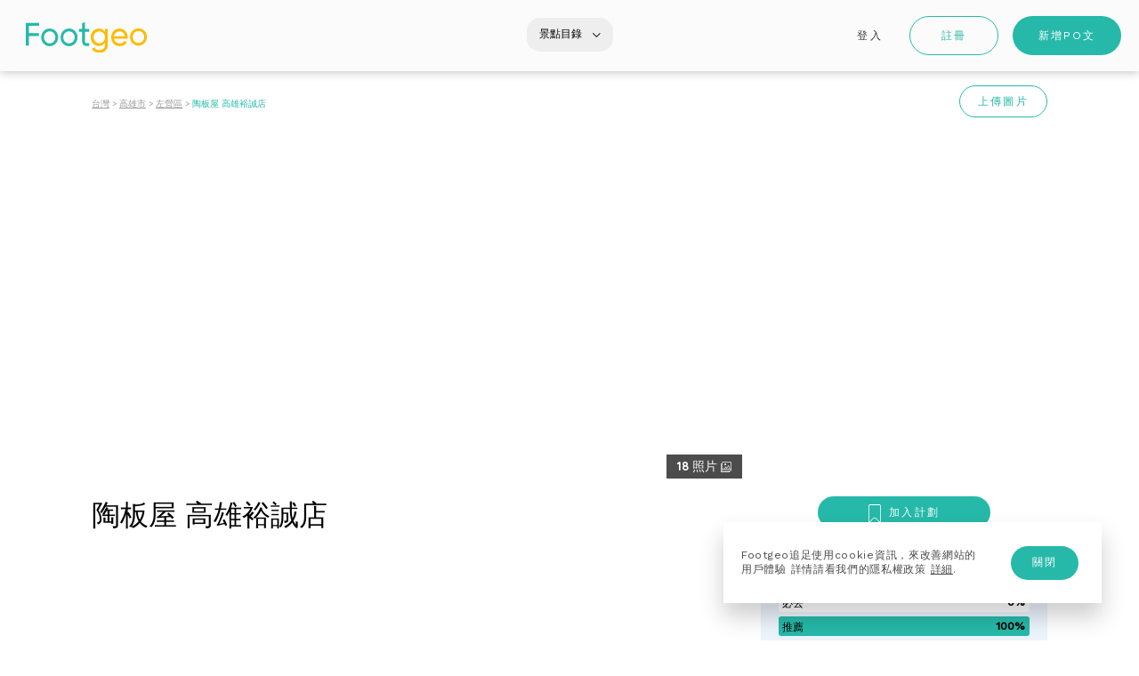

--- FILE ---
content_type: text/html; charset=UTF-8
request_url: https://www.footgeo.com/place/EA2KDoeg8gZk--%E9%99%B6%E6%9D%BF%E5%B1%8B-%E9%AB%98%E9%9B%84%E8%A3%95%E8%AA%A0%E5%BA%97
body_size: 3882
content:
<!DOCTYPE html>
<html lang="zh-Hant-TW">
<head>
    <meta charset="UTF-8" />
    <meta name="viewport" content="width=device-width, initial-scale=1.0, minimum-scale=1.0, maximum-scale=1.0, user-scalable=no">
    <meta name='robots' content='index, follow, max-image-preview:large, max-snippet:-1, max-video-preview:-1' />

	<title>陶板屋 高雄裕誠店 | 左營區 | 高雄市 | 台灣 &ndash; Footgeo追足</title>
	<meta name="description" content="瀏覽陶板屋 高雄裕誠店的個人心得，查詢陶板屋 高雄裕誠店地點及聯繫資料" />
	<link rel="canonical" href="https://www.footgeo.com/place/EA2KDoeg8gZk--陶板屋-高雄裕誠店" />
	<meta property="og:locale" content="zh_TW" />
	<meta property="og:type" content="article" />
	<meta property="og:title" content="陶板屋 高雄裕誠店 | 左營區 | 高雄市 | 台灣 &ndash; Footgeo追足" />
	<meta property="og:description" content="瀏覽陶板屋 高雄裕誠店的個人心得，查詢陶板屋 高雄裕誠店地點及聯繫資料" />
	<meta property="og:url" content="https://www.footgeo.com/place/EA2KDoeg8gZk--陶板屋-高雄裕誠店" />
	<meta property="og:site_name" content="Footgeo追足" />
	<meta property="article:modified_time" content="2020-02-09T22:23:08+00:00" />
	<meta name="twitter:card" content="summary" />
	<meta name="twitter:title" content="陶板屋 高雄裕誠店 | 左營區 | 高雄市 | 台灣 &ndash; Footgeo追足" />
	<meta name="twitter:description" content="瀏覽陶板屋 高雄裕誠店的個人心得，查詢陶板屋 高雄裕誠店地點及聯繫資料" />


<meta property="og:image" content="https://footgeo.s3.ap-southeast-1.amazonaws.com/upload/place/EA2KDoeg8gZk/%25E9%2599%25B6%25E6%259D%25BF%25E5%25B1%258B-%25E9%25AB%2598%25E9%259B%2584%25E8%25A3%2595%25E8%25AA%25A0%25E5%25BA%2597_1677326980_7d22_m.jpg" />
<meta property="og:video:width" content="1280">
<meta property="og:video:height" content="720">
<meta property="og:image:type" content="image/jpg">
<meta name="twitter:image" content="https://footgeo.s3.ap-southeast-1.amazonaws.com/upload/place/EA2KDoeg8gZk/%25E9%2599%25B6%25E6%259D%25BF%25E5%25B1%258B-%25E9%25AB%2598%25E9%259B%2584%25E8%25A3%2595%25E8%25AA%25A0%25E5%25BA%2597_1677326980_7d22_m.jpg" />
<meta name="twitter:player:width" content="1280">
<meta name="twitter:player:height" content="720">
	<meta name="twitter:site" content="@FootgeoOfficial">
<link rel='dns-prefetch' href='//s.w.org' />
<style id='global-styles-inline-css' type='text/css'>
body{--wp--preset--color--black: #000000;--wp--preset--color--cyan-bluish-gray: #abb8c3;--wp--preset--color--white: #ffffff;--wp--preset--color--pale-pink: #f78da7;--wp--preset--color--vivid-red: #cf2e2e;--wp--preset--color--luminous-vivid-orange: #ff6900;--wp--preset--color--luminous-vivid-amber: #fcb900;--wp--preset--color--light-green-cyan: #7bdcb5;--wp--preset--color--vivid-green-cyan: #00d084;--wp--preset--color--pale-cyan-blue: #8ed1fc;--wp--preset--color--vivid-cyan-blue: #0693e3;--wp--preset--color--vivid-purple: #9b51e0;--wp--preset--gradient--vivid-cyan-blue-to-vivid-purple: linear-gradient(135deg,rgba(6,147,227,1) 0%,rgb(155,81,224) 100%);--wp--preset--gradient--light-green-cyan-to-vivid-green-cyan: linear-gradient(135deg,rgb(122,220,180) 0%,rgb(0,208,130) 100%);--wp--preset--gradient--luminous-vivid-amber-to-luminous-vivid-orange: linear-gradient(135deg,rgba(252,185,0,1) 0%,rgba(255,105,0,1) 100%);--wp--preset--gradient--luminous-vivid-orange-to-vivid-red: linear-gradient(135deg,rgba(255,105,0,1) 0%,rgb(207,46,46) 100%);--wp--preset--gradient--very-light-gray-to-cyan-bluish-gray: linear-gradient(135deg,rgb(238,238,238) 0%,rgb(169,184,195) 100%);--wp--preset--gradient--cool-to-warm-spectrum: linear-gradient(135deg,rgb(74,234,220) 0%,rgb(151,120,209) 20%,rgb(207,42,186) 40%,rgb(238,44,130) 60%,rgb(251,105,98) 80%,rgb(254,248,76) 100%);--wp--preset--gradient--blush-light-purple: linear-gradient(135deg,rgb(255,206,236) 0%,rgb(152,150,240) 100%);--wp--preset--gradient--blush-bordeaux: linear-gradient(135deg,rgb(254,205,165) 0%,rgb(254,45,45) 50%,rgb(107,0,62) 100%);--wp--preset--gradient--luminous-dusk: linear-gradient(135deg,rgb(255,203,112) 0%,rgb(199,81,192) 50%,rgb(65,88,208) 100%);--wp--preset--gradient--pale-ocean: linear-gradient(135deg,rgb(255,245,203) 0%,rgb(182,227,212) 50%,rgb(51,167,181) 100%);--wp--preset--gradient--electric-grass: linear-gradient(135deg,rgb(202,248,128) 0%,rgb(113,206,126) 100%);--wp--preset--gradient--midnight: linear-gradient(135deg,rgb(2,3,129) 0%,rgb(40,116,252) 100%);--wp--preset--duotone--dark-grayscale: url('#wp-duotone-dark-grayscale');--wp--preset--duotone--grayscale: url('#wp-duotone-grayscale');--wp--preset--duotone--purple-yellow: url('#wp-duotone-purple-yellow');--wp--preset--duotone--blue-red: url('#wp-duotone-blue-red');--wp--preset--duotone--midnight: url('#wp-duotone-midnight');--wp--preset--duotone--magenta-yellow: url('#wp-duotone-magenta-yellow');--wp--preset--duotone--purple-green: url('#wp-duotone-purple-green');--wp--preset--duotone--blue-orange: url('#wp-duotone-blue-orange');--wp--preset--font-size--small: 13px;--wp--preset--font-size--medium: 20px;--wp--preset--font-size--large: 36px;--wp--preset--font-size--x-large: 42px;}.has-black-color{color: var(--wp--preset--color--black) !important;}.has-cyan-bluish-gray-color{color: var(--wp--preset--color--cyan-bluish-gray) !important;}.has-white-color{color: var(--wp--preset--color--white) !important;}.has-pale-pink-color{color: var(--wp--preset--color--pale-pink) !important;}.has-vivid-red-color{color: var(--wp--preset--color--vivid-red) !important;}.has-luminous-vivid-orange-color{color: var(--wp--preset--color--luminous-vivid-orange) !important;}.has-luminous-vivid-amber-color{color: var(--wp--preset--color--luminous-vivid-amber) !important;}.has-light-green-cyan-color{color: var(--wp--preset--color--light-green-cyan) !important;}.has-vivid-green-cyan-color{color: var(--wp--preset--color--vivid-green-cyan) !important;}.has-pale-cyan-blue-color{color: var(--wp--preset--color--pale-cyan-blue) !important;}.has-vivid-cyan-blue-color{color: var(--wp--preset--color--vivid-cyan-blue) !important;}.has-vivid-purple-color{color: var(--wp--preset--color--vivid-purple) !important;}.has-black-background-color{background-color: var(--wp--preset--color--black) !important;}.has-cyan-bluish-gray-background-color{background-color: var(--wp--preset--color--cyan-bluish-gray) !important;}.has-white-background-color{background-color: var(--wp--preset--color--white) !important;}.has-pale-pink-background-color{background-color: var(--wp--preset--color--pale-pink) !important;}.has-vivid-red-background-color{background-color: var(--wp--preset--color--vivid-red) !important;}.has-luminous-vivid-orange-background-color{background-color: var(--wp--preset--color--luminous-vivid-orange) !important;}.has-luminous-vivid-amber-background-color{background-color: var(--wp--preset--color--luminous-vivid-amber) !important;}.has-light-green-cyan-background-color{background-color: var(--wp--preset--color--light-green-cyan) !important;}.has-vivid-green-cyan-background-color{background-color: var(--wp--preset--color--vivid-green-cyan) !important;}.has-pale-cyan-blue-background-color{background-color: var(--wp--preset--color--pale-cyan-blue) !important;}.has-vivid-cyan-blue-background-color{background-color: var(--wp--preset--color--vivid-cyan-blue) !important;}.has-vivid-purple-background-color{background-color: var(--wp--preset--color--vivid-purple) !important;}.has-black-border-color{border-color: var(--wp--preset--color--black) !important;}.has-cyan-bluish-gray-border-color{border-color: var(--wp--preset--color--cyan-bluish-gray) !important;}.has-white-border-color{border-color: var(--wp--preset--color--white) !important;}.has-pale-pink-border-color{border-color: var(--wp--preset--color--pale-pink) !important;}.has-vivid-red-border-color{border-color: var(--wp--preset--color--vivid-red) !important;}.has-luminous-vivid-orange-border-color{border-color: var(--wp--preset--color--luminous-vivid-orange) !important;}.has-luminous-vivid-amber-border-color{border-color: var(--wp--preset--color--luminous-vivid-amber) !important;}.has-light-green-cyan-border-color{border-color: var(--wp--preset--color--light-green-cyan) !important;}.has-vivid-green-cyan-border-color{border-color: var(--wp--preset--color--vivid-green-cyan) !important;}.has-pale-cyan-blue-border-color{border-color: var(--wp--preset--color--pale-cyan-blue) !important;}.has-vivid-cyan-blue-border-color{border-color: var(--wp--preset--color--vivid-cyan-blue) !important;}.has-vivid-purple-border-color{border-color: var(--wp--preset--color--vivid-purple) !important;}.has-vivid-cyan-blue-to-vivid-purple-gradient-background{background: var(--wp--preset--gradient--vivid-cyan-blue-to-vivid-purple) !important;}.has-light-green-cyan-to-vivid-green-cyan-gradient-background{background: var(--wp--preset--gradient--light-green-cyan-to-vivid-green-cyan) !important;}.has-luminous-vivid-amber-to-luminous-vivid-orange-gradient-background{background: var(--wp--preset--gradient--luminous-vivid-amber-to-luminous-vivid-orange) !important;}.has-luminous-vivid-orange-to-vivid-red-gradient-background{background: var(--wp--preset--gradient--luminous-vivid-orange-to-vivid-red) !important;}.has-very-light-gray-to-cyan-bluish-gray-gradient-background{background: var(--wp--preset--gradient--very-light-gray-to-cyan-bluish-gray) !important;}.has-cool-to-warm-spectrum-gradient-background{background: var(--wp--preset--gradient--cool-to-warm-spectrum) !important;}.has-blush-light-purple-gradient-background{background: var(--wp--preset--gradient--blush-light-purple) !important;}.has-blush-bordeaux-gradient-background{background: var(--wp--preset--gradient--blush-bordeaux) !important;}.has-luminous-dusk-gradient-background{background: var(--wp--preset--gradient--luminous-dusk) !important;}.has-pale-ocean-gradient-background{background: var(--wp--preset--gradient--pale-ocean) !important;}.has-electric-grass-gradient-background{background: var(--wp--preset--gradient--electric-grass) !important;}.has-midnight-gradient-background{background: var(--wp--preset--gradient--midnight) !important;}.has-small-font-size{font-size: var(--wp--preset--font-size--small) !important;}.has-medium-font-size{font-size: var(--wp--preset--font-size--medium) !important;}.has-large-font-size{font-size: var(--wp--preset--font-size--large) !important;}.has-x-large-font-size{font-size: var(--wp--preset--font-size--x-large) !important;}
</style>
    <link rel="apple-touch-icon" sizes="114x114" href="/app/images/meta/apple-touch-icon-114x114.png"/>
    <link rel="apple-touch-icon" sizes="120x120" href="/app/images/meta/apple-touch-icon-120x120.png"/>
    <link rel="apple-touch-icon" sizes="144x144" href="/app/images/meta/apple-touch-icon-144x144.png"/>
    <link rel="apple-touch-icon" sizes="152x152" href="/app/images/meta/apple-touch-icon-152x152.png"/>
    <link rel="apple-touch-icon" sizes="180x180" href="/app/images/meta/apple-touch-icon-180x180.png"/>
    <link rel="apple-touch-icon" sizes="57x57" href="/app/images/meta/apple-touch-icon-57x57.png"/>
    <link rel="apple-touch-icon" sizes="60x60" href="/app/images/meta/apple-touch-icon-60x60.png"/>
    <link rel="apple-touch-icon" sizes="72x72" href="/app/images/meta/apple-touch-icon-72x72.png"/>
    <link rel="apple-touch-icon" sizes="76x76" href="/app/images/meta/apple-touch-icon-76x76.png"/>
    <link rel="apple-touch-startup-image" media="(device-width: 320px) and (device-height: 480px) and (-webkit-device-pixel-ratio: 1)" sizes="320x460" href="/app/images/meta/apple-touch-startup-image-320x460.png"/>
    <link rel="apple-touch-startup-image" media="(device-width: 320px) and (device-height: 480px) and (-webkit-device-pixel-ratio: 2)" sizes="640x920" href="/app/images/meta/apple-touch-startup-image-640x920.png"/>
    <link rel="apple-touch-startup-image" media="(device-width: 320px) and (device-height: 568px) and (-webkit-device-pixel-ratio: 2)" sizes="640x1096" href="/app/images/meta/apple-touch-startup-image-640x1096.png"/>
    <link rel="apple-touch-startup-image" media="(device-width: 375px) and (device-height: 667px) and (-webkit-device-pixel-ratio: 2)" sizes="750x1294" href="/app/images/meta/apple-touch-startup-image-750x1294.png"/>
    <link rel="apple-touch-startup-image" media="(device-width: 414px) and (device-height: 736px) and (orientation: landscape) and (-webkit-device-pixel-ratio: 3)" sizes="1172x2208" href="/app/images/meta/apple-touch-startup-image-1172x2208.png"/>
    <link rel="apple-touch-startup-image" media="(device-width: 414px) and (device-height: 736px) and (orientation: portrait) and (-webkit-device-pixel-ratio: 3)" sizes="1242x2148" href="/app/images/meta/apple-touch-startup-image-1242x2148.png"/>
    <link rel="apple-touch-startup-image" media="(device-width: 768px) and (device-height: 1024px) and (orientation: landscape) and (-webkit-device-pixel-ratio: 1)" sizes="748x1024" href="/app/images/meta/apple-touch-startup-image-748x1024.png"/>
    <link rel="apple-touch-startup-image" media="(device-width: 768px) and (device-height: 1024px) and (orientation: landscape) and (-webkit-device-pixel-ratio: 2)" sizes="1496x2048" href="/app/images/meta/apple-touch-startup-image-1496x2048.png"/>
    <link rel="apple-touch-startup-image" media="(device-width: 768px) and (device-height: 1024px) and (orientation: portrait) and (-webkit-device-pixel-ratio: 1)" sizes="768x1004" href="/app/images/meta/apple-touch-startup-image-768x1004.png"/>
    <link rel="apple-touch-startup-image" media="(device-width: 768px) and (device-height: 1024px) and (orientation: portrait) and (-webkit-device-pixel-ratio: 2)" sizes="1536x2008" href="/app/images/meta/apple-touch-startup-image-1536x2008.png"/>
    <link rel="preload" as="style" onload="this.rel='stylesheet'" href="https://fonts.googleapis.com/css?family=Archivo:400,500|Quicksand:300,400,500,700|Work+Sans:400,500" crossorigin>
    <link rel="preload" href="/app/dist/webfonts/webfont.woff2?v=41" as="font" crossorigin>
    <link rel="preload" as="style" onload="this.rel='stylesheet'" href="/app/dist/webfonts/webfont.css?v=108">
    <link rel="preload" as="style" onload="this.rel='stylesheet'" href="/app/dist/main.css?v=108">

    <!--<link rel="shortcut icon" type="image/x-icon" href="/favicon.ico"/>-->
    <script>
        var lang = 'zh-Hant-TW';
        var gaID = 'UA-139572852-1';
        var fbID = '1772650296290792';
        var sessionToken = '39062B65-DC0E-44BA-B3FD-6F28960AD561';
        var grecaptchaSiteKey = '6LfPyagUAAAAAOBwu1yxJQlO1AKKe8OjGYQpdKhy';
            </script>
    <style>
        .o-loader-ring-inline{-webkit-border-radius: 50%;-moz-border-radius: 50%;border-radius: 50%;background: rgba(245, 245, 245, .6);padding: 5px;z-index: 8;height: 50px;width: 50px;position: fixed;top: 40%;left: 50%;margin-top: -25px;margin-left: -25px}.o-loader-ring-inline div{box-sizing: border-box;display: block;position: absolute;width: 40px;height: 40px;margin: 0;border: 5px solid #26b9a9;border-radius: 50%;animation: o-loader-ring-inline 1.2s cubic-bezier(.5, 0, .5, 1) infinite;border-color: #26b9a9 transparent transparent transparent}.o-loader-ring-inline div:nth-child(1){animation-delay: -.45s}.o-loader-ring-inline div:nth-child(2){animation-delay: -.3s}.o-loader-ring-inline div:nth-child(3){animation-delay: -.15s}@keyframes o-loader-ring-inline{0%{transform: rotate(0)}100%{transform: rotate(360deg)}}@media (max-width: 48.75em){.fcp-header--desktop{display: none !important}.fcp-header{height: 56px}}@media (min-width: 48.76em){.fcp-header--mobile{display: none !important}.fcp-header{height: 80px}.fcp-hero{display: none}}

            </style>
</head>
<body style="margin: 0; padding: 0;">

<div id="app" class="app-layout--slim-header" v-bind:class="lang">
    <router-view :key="$route.path" v-show="!$root.pageLoading">
    </router-view>
    <div class="o-loader-ring-inline" v-if="$root.pageLoading">
        <div></div>
        <div></div>
        <div></div>
        <div></div>
    </div>
</div>

<div id="firstContentPaint">
    <div class="fcp-header" style="background: #fbfbfb;">
        <div class="fcp-header--desktop" style="height: 100%; height: 80px;">
            <img
                src="/app/images/footgeo-logo.svg" alt="Footgeo"
                style="margin: 0 0 0 29px; width: 136px;display: block; position: relative; top: 53%; transform: perspective(1px) translateY(-50%);">
        </div>
        <div
            class="fcp-header--mobile" style="height: 56px; box-shadow: 0 1px 10px 0 rgba(0, 0, 0, .25);">
            <div
                style="height: 100%; margin: 0 auto; width: 94px;">
                <img
                    src="/app/images/footgeo-logo.svg" alt="Footgeo"
                    style="width: 100%; display: block; position: relative; top: 53%; transform: perspective(1px) translateY(-50%);">
            </div>
        </div>
    </div>
    </div>
<div id="initLoader" class="o-loader-ring-inline">
    <div></div>
    <div></div>
    <div></div>
    <div></div>
</div>

<script src="/app/dist/js/vendors~main.2652c5163e20b206518e.js"></script>
<script src="/app/dist/main.784c262e300c43cc1ed7.js"></script>
<script>
    var app_js = 'main.784c262e300c43cc1ed7.js';
</script>

    <script type="text/javascript">
        window._mfq = window._mfq || [];
        (function() {
            var mf = document.createElement("script");
            mf.type = "text/javascript"; mf.async = true;
            mf.src = "//cdn.mouseflow.com/projects/a8c1a2d3-a922-42b8-9339-ebabbc1e0997.js";
            document.getElementsByTagName("head")[0].appendChild(mf);
        })();
    </script>
</body>
</html>


--- FILE ---
content_type: text/css
request_url: https://www.footgeo.com/app/dist/main.css?v=108
body_size: 47894
content:
.container,.container-fluid{margin-right:auto;margin-left:auto}.container-fluid{padding-right:2rem;padding-left:2rem}.row{box-sizing:border-box;display:-webkit-box;display:-ms-flexbox;display:flex;-webkit-box-flex:0;-ms-flex:0 1 auto;flex:0 1 auto;-webkit-box-direction:normal;-ms-flex-direction:row;flex-direction:row;-ms-flex-wrap:wrap;flex-wrap:wrap;margin-right:-.5rem;margin-left:-.5rem}.row,.row.reverse{-webkit-box-orient:horizontal}.row.reverse{-ms-flex-direction:row-reverse;flex-direction:row-reverse}.col.reverse,.row.reverse{-webkit-box-direction:reverse}.col.reverse{-webkit-box-orient:vertical;-ms-flex-direction:column-reverse;flex-direction:column-reverse}.col-xs,.col-xs-1,.col-xs-2,.col-xs-3,.col-xs-4,.col-xs-5,.col-xs-6,.col-xs-7,.col-xs-8,.col-xs-9,.col-xs-10,.col-xs-11,.col-xs-12,.col-xs-offset-0,.col-xs-offset-1,.col-xs-offset-2,.col-xs-offset-3,.col-xs-offset-4,.col-xs-offset-5,.col-xs-offset-6,.col-xs-offset-7,.col-xs-offset-8,.col-xs-offset-9,.col-xs-offset-10,.col-xs-offset-11,.col-xs-offset-12{box-sizing:border-box;-webkit-box-flex:0;-ms-flex:0 0 auto;flex:0 0 auto;padding-right:.5rem;padding-left:.5rem}.col-xs{-webkit-box-flex:1;-ms-flex-positive:1;flex-grow:1;-ms-flex-preferred-size:0;flex-basis:0;max-width:100%}.col-xs-1{-ms-flex-preferred-size:8.33333333%;flex-basis:8.33333333%;max-width:8.33333333%}.col-xs-2{-ms-flex-preferred-size:16.66666667%;flex-basis:16.66666667%;max-width:16.66666667%}.col-xs-3{-ms-flex-preferred-size:25%;flex-basis:25%;max-width:25%}.col-xs-4{-ms-flex-preferred-size:33.33333333%;flex-basis:33.33333333%;max-width:33.33333333%}.col-xs-5{-ms-flex-preferred-size:41.66666667%;flex-basis:41.66666667%;max-width:41.66666667%}.col-xs-6{-ms-flex-preferred-size:50%;flex-basis:50%;max-width:50%}.col-xs-7{-ms-flex-preferred-size:58.33333333%;flex-basis:58.33333333%;max-width:58.33333333%}.col-xs-8{-ms-flex-preferred-size:66.66666667%;flex-basis:66.66666667%;max-width:66.66666667%}.col-xs-9{-ms-flex-preferred-size:75%;flex-basis:75%;max-width:75%}.col-xs-10{-ms-flex-preferred-size:83.33333333%;flex-basis:83.33333333%;max-width:83.33333333%}.col-xs-11{-ms-flex-preferred-size:91.66666667%;flex-basis:91.66666667%;max-width:91.66666667%}.col-xs-12{-ms-flex-preferred-size:100%;flex-basis:100%;max-width:100%}.col-xs-offset-0{margin-left:0}.col-xs-offset-1{margin-left:8.33333333%}.col-xs-offset-2{margin-left:16.66666667%}.col-xs-offset-3{margin-left:25%}.col-xs-offset-4{margin-left:33.33333333%}.col-xs-offset-5{margin-left:41.66666667%}.col-xs-offset-6{margin-left:50%}.col-xs-offset-7{margin-left:58.33333333%}.col-xs-offset-8{margin-left:66.66666667%}.col-xs-offset-9{margin-left:75%}.col-xs-offset-10{margin-left:83.33333333%}.col-xs-offset-11{margin-left:91.66666667%}.start-xs{-webkit-box-pack:start;-ms-flex-pack:start;justify-content:flex-start;text-align:start}.center-xs{-webkit-box-pack:center;-ms-flex-pack:center;justify-content:center;text-align:center}.end-xs{-webkit-box-pack:end;-ms-flex-pack:end;justify-content:flex-end;text-align:end}.top-xs{-webkit-box-align:start;-ms-flex-align:start;align-items:flex-start}.middle-xs{-webkit-box-align:center;-ms-flex-align:center;align-items:center}.bottom-xs{-webkit-box-align:end;-ms-flex-align:end;align-items:flex-end}.around-xs{-ms-flex-pack:distribute;justify-content:space-around}.between-xs{-webkit-box-pack:justify;-ms-flex-pack:justify;justify-content:space-between}.first-xs{-webkit-box-ordinal-group:0;-ms-flex-order:-1;order:-1}.last-xs{-webkit-box-ordinal-group:2;-ms-flex-order:1;order:1}@media only screen and (min-width:48em){.container{width:49rem}.col-sm,.col-sm-1,.col-sm-2,.col-sm-3,.col-sm-4,.col-sm-5,.col-sm-6,.col-sm-7,.col-sm-8,.col-sm-9,.col-sm-10,.col-sm-11,.col-sm-12,.col-sm-offset-0,.col-sm-offset-1,.col-sm-offset-2,.col-sm-offset-3,.col-sm-offset-4,.col-sm-offset-5,.col-sm-offset-6,.col-sm-offset-7,.col-sm-offset-8,.col-sm-offset-9,.col-sm-offset-10,.col-sm-offset-11,.col-sm-offset-12{box-sizing:border-box;-webkit-box-flex:0;-ms-flex:0 0 auto;flex:0 0 auto;padding-right:.5rem;padding-left:.5rem}.col-sm{-webkit-box-flex:1;-ms-flex-positive:1;flex-grow:1;-ms-flex-preferred-size:0;flex-basis:0;max-width:100%}.col-sm-1{-ms-flex-preferred-size:8.33333333%;flex-basis:8.33333333%;max-width:8.33333333%}.col-sm-2{-ms-flex-preferred-size:16.66666667%;flex-basis:16.66666667%;max-width:16.66666667%}.col-sm-3{-ms-flex-preferred-size:25%;flex-basis:25%;max-width:25%}.col-sm-4{-ms-flex-preferred-size:33.33333333%;flex-basis:33.33333333%;max-width:33.33333333%}.col-sm-5{-ms-flex-preferred-size:41.66666667%;flex-basis:41.66666667%;max-width:41.66666667%}.col-sm-6{-ms-flex-preferred-size:50%;flex-basis:50%;max-width:50%}.col-sm-7{-ms-flex-preferred-size:58.33333333%;flex-basis:58.33333333%;max-width:58.33333333%}.col-sm-8{-ms-flex-preferred-size:66.66666667%;flex-basis:66.66666667%;max-width:66.66666667%}.col-sm-9{-ms-flex-preferred-size:75%;flex-basis:75%;max-width:75%}.col-sm-10{-ms-flex-preferred-size:83.33333333%;flex-basis:83.33333333%;max-width:83.33333333%}.col-sm-11{-ms-flex-preferred-size:91.66666667%;flex-basis:91.66666667%;max-width:91.66666667%}.col-sm-12{-ms-flex-preferred-size:100%;flex-basis:100%;max-width:100%}.col-sm-offset-0{margin-left:0}.col-sm-offset-1{margin-left:8.33333333%}.col-sm-offset-2{margin-left:16.66666667%}.col-sm-offset-3{margin-left:25%}.col-sm-offset-4{margin-left:33.33333333%}.col-sm-offset-5{margin-left:41.66666667%}.col-sm-offset-6{margin-left:50%}.col-sm-offset-7{margin-left:58.33333333%}.col-sm-offset-8{margin-left:66.66666667%}.col-sm-offset-9{margin-left:75%}.col-sm-offset-10{margin-left:83.33333333%}.col-sm-offset-11{margin-left:91.66666667%}.start-sm{-webkit-box-pack:start;-ms-flex-pack:start;justify-content:flex-start;text-align:start}.center-sm{-webkit-box-pack:center;-ms-flex-pack:center;justify-content:center;text-align:center}.end-sm{-webkit-box-pack:end;-ms-flex-pack:end;justify-content:flex-end;text-align:end}.top-sm{-webkit-box-align:start;-ms-flex-align:start;align-items:flex-start}.middle-sm{-webkit-box-align:center;-ms-flex-align:center;align-items:center}.bottom-sm{-webkit-box-align:end;-ms-flex-align:end;align-items:flex-end}.around-sm{-ms-flex-pack:distribute;justify-content:space-around}.between-sm{-webkit-box-pack:justify;-ms-flex-pack:justify;justify-content:space-between}.first-sm{-webkit-box-ordinal-group:0;-ms-flex-order:-1;order:-1}.last-sm{-webkit-box-ordinal-group:2;-ms-flex-order:1;order:1}}@media only screen and (min-width:64em){.container{width:65rem}.col-md,.col-md-1,.col-md-2,.col-md-3,.col-md-4,.col-md-5,.col-md-6,.col-md-7,.col-md-8,.col-md-9,.col-md-10,.col-md-11,.col-md-12,.col-md-offset-0,.col-md-offset-1,.col-md-offset-2,.col-md-offset-3,.col-md-offset-4,.col-md-offset-5,.col-md-offset-6,.col-md-offset-7,.col-md-offset-8,.col-md-offset-9,.col-md-offset-10,.col-md-offset-11,.col-md-offset-12{box-sizing:border-box;-webkit-box-flex:0;-ms-flex:0 0 auto;flex:0 0 auto;padding-right:.5rem;padding-left:.5rem}.col-md{-webkit-box-flex:1;-ms-flex-positive:1;flex-grow:1;-ms-flex-preferred-size:0;flex-basis:0;max-width:100%}.col-md-1{-ms-flex-preferred-size:8.33333333%;flex-basis:8.33333333%;max-width:8.33333333%}.col-md-2{-ms-flex-preferred-size:16.66666667%;flex-basis:16.66666667%;max-width:16.66666667%}.col-md-3{-ms-flex-preferred-size:25%;flex-basis:25%;max-width:25%}.col-md-4{-ms-flex-preferred-size:33.33333333%;flex-basis:33.33333333%;max-width:33.33333333%}.col-md-5{-ms-flex-preferred-size:41.66666667%;flex-basis:41.66666667%;max-width:41.66666667%}.col-md-6{-ms-flex-preferred-size:50%;flex-basis:50%;max-width:50%}.col-md-7{-ms-flex-preferred-size:58.33333333%;flex-basis:58.33333333%;max-width:58.33333333%}.col-md-8{-ms-flex-preferred-size:66.66666667%;flex-basis:66.66666667%;max-width:66.66666667%}.col-md-9{-ms-flex-preferred-size:75%;flex-basis:75%;max-width:75%}.col-md-10{-ms-flex-preferred-size:83.33333333%;flex-basis:83.33333333%;max-width:83.33333333%}.col-md-11{-ms-flex-preferred-size:91.66666667%;flex-basis:91.66666667%;max-width:91.66666667%}.col-md-12{-ms-flex-preferred-size:100%;flex-basis:100%;max-width:100%}.col-md-offset-0{margin-left:0}.col-md-offset-1{margin-left:8.33333333%}.col-md-offset-2{margin-left:16.66666667%}.col-md-offset-3{margin-left:25%}.col-md-offset-4{margin-left:33.33333333%}.col-md-offset-5{margin-left:41.66666667%}.col-md-offset-6{margin-left:50%}.col-md-offset-7{margin-left:58.33333333%}.col-md-offset-8{margin-left:66.66666667%}.col-md-offset-9{margin-left:75%}.col-md-offset-10{margin-left:83.33333333%}.col-md-offset-11{margin-left:91.66666667%}.start-md{-webkit-box-pack:start;-ms-flex-pack:start;justify-content:flex-start;text-align:start}.center-md{-webkit-box-pack:center;-ms-flex-pack:center;justify-content:center;text-align:center}.end-md{-webkit-box-pack:end;-ms-flex-pack:end;justify-content:flex-end;text-align:end}.top-md{-webkit-box-align:start;-ms-flex-align:start;align-items:flex-start}.middle-md{-webkit-box-align:center;-ms-flex-align:center;align-items:center}.bottom-md{-webkit-box-align:end;-ms-flex-align:end;align-items:flex-end}.around-md{-ms-flex-pack:distribute;justify-content:space-around}.between-md{-webkit-box-pack:justify;-ms-flex-pack:justify;justify-content:space-between}.first-md{-webkit-box-ordinal-group:0;-ms-flex-order:-1;order:-1}.last-md{-webkit-box-ordinal-group:2;-ms-flex-order:1;order:1}}@media only screen and (min-width:75em){.container{width:76rem}.col-lg,.col-lg-1,.col-lg-2,.col-lg-3,.col-lg-4,.col-lg-5,.col-lg-6,.col-lg-7,.col-lg-8,.col-lg-9,.col-lg-10,.col-lg-11,.col-lg-12,.col-lg-offset-0,.col-lg-offset-1,.col-lg-offset-2,.col-lg-offset-3,.col-lg-offset-4,.col-lg-offset-5,.col-lg-offset-6,.col-lg-offset-7,.col-lg-offset-8,.col-lg-offset-9,.col-lg-offset-10,.col-lg-offset-11,.col-lg-offset-12{box-sizing:border-box;-webkit-box-flex:0;-ms-flex:0 0 auto;flex:0 0 auto;padding-right:.5rem;padding-left:.5rem}.col-lg{-webkit-box-flex:1;-ms-flex-positive:1;flex-grow:1;-ms-flex-preferred-size:0;flex-basis:0;max-width:100%}.col-lg-1{-ms-flex-preferred-size:8.33333333%;flex-basis:8.33333333%;max-width:8.33333333%}.col-lg-2{-ms-flex-preferred-size:16.66666667%;flex-basis:16.66666667%;max-width:16.66666667%}.col-lg-3{-ms-flex-preferred-size:25%;flex-basis:25%;max-width:25%}.col-lg-4{-ms-flex-preferred-size:33.33333333%;flex-basis:33.33333333%;max-width:33.33333333%}.col-lg-5{-ms-flex-preferred-size:41.66666667%;flex-basis:41.66666667%;max-width:41.66666667%}.col-lg-6{-ms-flex-preferred-size:50%;flex-basis:50%;max-width:50%}.col-lg-7{-ms-flex-preferred-size:58.33333333%;flex-basis:58.33333333%;max-width:58.33333333%}.col-lg-8{-ms-flex-preferred-size:66.66666667%;flex-basis:66.66666667%;max-width:66.66666667%}.col-lg-9{-ms-flex-preferred-size:75%;flex-basis:75%;max-width:75%}.col-lg-10{-ms-flex-preferred-size:83.33333333%;flex-basis:83.33333333%;max-width:83.33333333%}.col-lg-11{-ms-flex-preferred-size:91.66666667%;flex-basis:91.66666667%;max-width:91.66666667%}.col-lg-12{-ms-flex-preferred-size:100%;flex-basis:100%;max-width:100%}.col-lg-offset-0{margin-left:0}.col-lg-offset-1{margin-left:8.33333333%}.col-lg-offset-2{margin-left:16.66666667%}.col-lg-offset-3{margin-left:25%}.col-lg-offset-4{margin-left:33.33333333%}.col-lg-offset-5{margin-left:41.66666667%}.col-lg-offset-6{margin-left:50%}.col-lg-offset-7{margin-left:58.33333333%}.col-lg-offset-8{margin-left:66.66666667%}.col-lg-offset-9{margin-left:75%}.col-lg-offset-10{margin-left:83.33333333%}.col-lg-offset-11{margin-left:91.66666667%}.start-lg{-webkit-box-pack:start;-ms-flex-pack:start;justify-content:flex-start;text-align:start}.center-lg{-webkit-box-pack:center;-ms-flex-pack:center;justify-content:center;text-align:center}.end-lg{-webkit-box-pack:end;-ms-flex-pack:end;justify-content:flex-end;text-align:end}.top-lg{-webkit-box-align:start;-ms-flex-align:start;align-items:flex-start}.middle-lg{-webkit-box-align:center;-ms-flex-align:center;align-items:center}.bottom-lg{-webkit-box-align:end;-ms-flex-align:end;align-items:flex-end}.around-lg{-ms-flex-pack:distribute;justify-content:space-around}.between-lg{-webkit-box-pack:justify;-ms-flex-pack:justify;justify-content:space-between}.first-lg{-webkit-box-ordinal-group:0;-ms-flex-order:-1;order:-1}.last-lg{-webkit-box-ordinal-group:2;-ms-flex-order:1;order:1}}.is-active .hamburger-inner,.is-active .hamburger-inner:after,.is-active .hamburger-inner:before{width:21px}

/*!
 * Hamburgers
 * @description Tasty CSS-animated hamburgers
 * @author Jonathan Suh @jonsuh
 * @site https://jonsuh.com/hamburgers
 * @link https://github.com/jonsuh/hamburgers
 */.hamburger{padding:0;display:inline-block;cursor:pointer;transition-property:opacity,filter;transition-duration:.15s;transition-timing-function:linear;font:inherit;color:inherit;text-transform:none;background-color:transparent;border:0;margin:0;overflow:visible}.hamburger:hover{opacity:.7}.hamburger.is-active:hover{opacity:.7}.hamburger.is-active .hamburger-inner,.hamburger.is-active .hamburger-inner:after,.hamburger.is-active .hamburger-inner:before{background-color:#000}.hamburger-box{width:18px;height:14px;display:inline-block;position:relative}.hamburger-inner{display:block;top:50%;margin-top:-1px}.hamburger-inner,.hamburger-inner:after,.hamburger-inner:before{width:18px;height:2px;background-color:#000;border-radius:0;position:absolute;transition-property:transform;transition-duration:.15s;transition-timing-function:ease}.hamburger-inner:after,.hamburger-inner:before{content:"";display:block}.hamburger-inner:before{top:-6px}.hamburger-inner:after{bottom:-6px}.hamburger--elastic .hamburger-inner{top:1px;transition-duration:.275s;transition-timing-function:cubic-bezier(.68,-.55,.265,1.55)}.hamburger--elastic .hamburger-inner:before{top:6px;transition:opacity .125s ease .275s}.hamburger--elastic .hamburger-inner:after{top:12px;transition:transform .275s cubic-bezier(.68,-.55,.265,1.55)}.hamburger--elastic.is-active .hamburger-inner{transform:translate3d(0,6px,0) rotate(135deg);transition-delay:75ms}.hamburger--elastic.is-active .hamburger-inner:before{transition-delay:0s;opacity:0}.hamburger--elastic.is-active .hamburger-inner:after{transform:translate3d(0,-12px,0) rotate(-270deg);transition-delay:75ms}fieldset[disabled] .multiselect{pointer-events:none}.multiselect__spinner{position:absolute;right:1px;top:1px;width:48px;height:35px;background:#fff;display:block}.multiselect__spinner:after,.multiselect__spinner:before{position:absolute;content:"";top:50%;left:50%;margin:-8px 0 0 -8px;width:16px;height:16px;border-radius:100%;border:2px solid transparent;border-top-color:#41b883;box-shadow:0 0 0 1px transparent}.multiselect__spinner:before{animation:spinning 2.4s cubic-bezier(.41,.26,.2,.62);animation-iteration-count:infinite}.multiselect__spinner:after{animation:spinning 2.4s cubic-bezier(.51,.09,.21,.8);animation-iteration-count:infinite}.multiselect__loading-enter-active,.multiselect__loading-leave-active{transition:opacity .4s ease-in-out;opacity:1}.multiselect__loading-enter,.multiselect__loading-leave-active{opacity:0}.multiselect,.multiselect__input,.multiselect__single{font-family:inherit;font-size:16px;-ms-touch-action:manipulation;touch-action:manipulation}.multiselect{box-sizing:content-box;display:block;position:relative;width:100%;min-height:40px;text-align:left;color:#35495e}.multiselect *{box-sizing:border-box}.multiselect:focus{outline:none}.multiselect--disabled{background:#ededed;pointer-events:none;opacity:.6}.multiselect--active{z-index:50}.multiselect--active:not(.multiselect--above) .multiselect__current,.multiselect--active:not(.multiselect--above) .multiselect__input,.multiselect--active:not(.multiselect--above) .multiselect__tags{border-bottom-left-radius:0;border-bottom-right-radius:0}.multiselect--active .multiselect__select{transform:rotate(180deg)}.multiselect--above.multiselect--active .multiselect__current,.multiselect--above.multiselect--active .multiselect__input,.multiselect--above.multiselect--active .multiselect__tags{border-top-left-radius:0;border-top-right-radius:0}.multiselect__input,.multiselect__single{position:relative;display:inline-block;min-height:20px;line-height:20px;border:none;border-radius:5px;background:#fff;padding:0 0 0 5px;width:100%;transition:border .1s ease;box-sizing:border-box;margin-bottom:8px;vertical-align:top}.multiselect__input:-ms-input-placeholder{color:#35495e}.multiselect__input::placeholder{color:#35495e}.multiselect__tag~.multiselect__input,.multiselect__tag~.multiselect__single{width:auto}.multiselect__input:hover,.multiselect__single:hover{border-color:#cfcfcf}.multiselect__input:focus,.multiselect__single:focus{border-color:#a8a8a8;outline:none}.multiselect__single{padding-left:5px;margin-bottom:8px}.multiselect__tags-wrap{display:inline}.multiselect__tags{min-height:40px;display:block;padding:8px 40px 0 8px;border-radius:5px;border:1px solid #e8e8e8;background:#fff;font-size:14px}.multiselect__tag{position:relative;display:inline-block;padding:4px 26px 4px 10px;border-radius:5px;margin-right:10px;color:#fff;line-height:1;background:#41b883;margin-bottom:5px;white-space:nowrap;overflow:hidden;max-width:100%;text-overflow:ellipsis}.multiselect__tag-icon{cursor:pointer;margin-left:7px;position:absolute;right:0;top:0;bottom:0;font-weight:700;font-style:normal;width:22px;text-align:center;line-height:22px;transition:all .2s ease;border-radius:5px}.multiselect__tag-icon:after{content:"\D7";color:#266d4d;font-size:14px}.multiselect__tag-icon:focus,.multiselect__tag-icon:hover{background:#369a6e}.multiselect__tag-icon:focus:after,.multiselect__tag-icon:hover:after{color:#fff}.multiselect__current{min-height:40px;overflow:hidden;padding:8px 30px 0 12px;white-space:nowrap;border-radius:5px;border:1px solid #e8e8e8}.multiselect__current,.multiselect__select{line-height:16px;box-sizing:border-box;display:block;margin:0;text-decoration:none;cursor:pointer}.multiselect__select{position:absolute;width:40px;height:38px;right:1px;top:1px;padding:4px 8px;text-align:center;transition:transform .2s ease}.multiselect__select:before{position:relative;right:0;top:65%;color:#999;margin-top:4px;border-color:#999 transparent transparent;border-style:solid;border-width:5px 5px 0;content:""}.multiselect__placeholder{color:#adadad;display:inline-block;margin-bottom:10px;padding-top:2px}.multiselect--active .multiselect__placeholder{display:none}.multiselect__content-wrapper{position:absolute;display:block;background:#fff;width:100%;max-height:240px;overflow:auto;border:1px solid #e8e8e8;border-top:none;border-bottom-left-radius:5px;border-bottom-right-radius:5px;z-index:50;-webkit-overflow-scrolling:touch}.multiselect__content{list-style:none;display:inline-block;padding:0;margin:0;min-width:100%;vertical-align:top}.multiselect--above .multiselect__content-wrapper{bottom:100%;border-bottom-left-radius:0;border-bottom-right-radius:0;border-top-left-radius:5px;border-top-right-radius:5px;border-bottom:none;border-top:1px solid #e8e8e8}.multiselect__content::webkit-scrollbar{display:none}.multiselect__element{display:block}.multiselect__option{display:block;padding:12px;min-height:40px;line-height:16px;text-decoration:none;text-transform:none;vertical-align:middle;position:relative;cursor:pointer;white-space:nowrap}.multiselect__option:after{top:0;right:0;position:absolute;line-height:40px;padding-right:12px;padding-left:20px;font-size:13px}.multiselect__option--highlight{background:#41b883;outline:none;color:#fff}.multiselect__option--highlight:after{content:attr(data-select);background:#41b883;color:#fff}.multiselect__option--selected{background:#f3f3f3;color:#35495e;font-weight:700}.multiselect__option--selected:after{content:attr(data-selected);color:silver}.multiselect__option--selected.multiselect__option--highlight{background:#ff6a6a;color:#fff}.multiselect__option--selected.multiselect__option--highlight:after{background:#ff6a6a;content:attr(data-deselect)}.multiselect--disabled .multiselect__current,.multiselect--disabled .multiselect__select{background:#ededed;color:#a6a6a6}.multiselect__option--disabled{background:#ededed!important;color:#a6a6a6!important;cursor:text;pointer-events:none}.multiselect__option--group{background:#ededed;color:#35495e}.multiselect__option--group.multiselect__option--highlight{background:#35495e;color:#fff}.multiselect__option--group.multiselect__option--highlight:after{background:#35495e}.multiselect__option--disabled.multiselect__option--highlight{background:#dedede}.multiselect__option--group-selected.multiselect__option--highlight{background:#ff6a6a;color:#fff}.multiselect__option--group-selected.multiselect__option--highlight:after{background:#ff6a6a;content:attr(data-deselect);color:#fff}.multiselect-enter-active,.multiselect-leave-active{transition:all .15s ease}.multiselect-enter,.multiselect-leave-active{opacity:0}.multiselect__strong{margin-bottom:8px;line-height:20px;display:inline-block;vertical-align:top}[dir=rtl] .multiselect{text-align:right}[dir=rtl] .multiselect__select{right:auto;left:1px}[dir=rtl] .multiselect__tags{padding:8px 8px 0 40px}[dir=rtl] .multiselect__content{text-align:right}[dir=rtl] .multiselect__option:after{right:auto;left:0}[dir=rtl] .multiselect__clear{right:auto;left:12px}[dir=rtl] .multiselect__spinner{right:auto;left:1px}@keyframes spinning{0%{transform:rotate(0)}to{transform:rotate(2turn)}}@media (max-width:48.75em){html.noscroll-mobile-only,html.noscroll-mobile-only body{overflow:hidden}}html.noscroll,html.noscroll body{overflow:hidden;position:relative}*{font-family:Quicksand,sans-serif;font-style:normal;font-stretch:normal;line-height:normal;font-weight:400}*,:after,:before{box-sizing:border-box}:focus{-webkit-tap-highlight-color:transparent;box-shadow:none;outline:0}html{font-size:100%;-webkit-font-smoothing:antialiased;-moz-osx-font-smoothing:grayscale}a{text-decoration:none}.row{margin:0}.col-xs,.col-xs-1,.col-xs-2,.col-xs-3,.col-xs-4,.col-xs-5,.col-xs-6,.col-xs-7,.col-xs-8,.col-xs-9,.col-xs-10,.col-xs-11,.col-xs-12,.col-xs-offset-0,.col-xs-offset-1,.col-xs-offset-2,.col-xs-offset-3,.col-xs-offset-4,.col-xs-offset-5,.col-xs-offset-6,.col-xs-offset-7,.col-xs-offset-8,.col-xs-offset-9,.col-xs-offset-10,.col-xs-offset-11,.col-xs-offset-12{padding:0;position:relative}button,input,optgroup,textarea{font-family:inherit;font-size:100%;line-height:0;margin:0}button{cursor:pointer}a,button,input,select,textarea{-webkit-tap-highlight-color:transparent}a:focus,button:focus,input:focus,select:focus,textarea:focus{-moz-appearance:none;-webkit-appearance:none;appearance:none;outline:0}select{line-height:1}button,input{overflow:visible}button,select{text-transform:none}[type=button],[type=reset],[type=submit],button{-webkit-appearance:button;cursor:pointer}input:focus,textarea:focus{outline:none}::placeholder{font-size:18px;font-style:normal;font-stretch:normal;line-height:normal;font-weight:400;color:#596e79;opacity:1}:-ms-input-placeholder{font-size:18px;font-style:normal;font-stretch:normal;line-height:normal;font-weight:400;color:#596e79}::-ms-input-placeholder{font-size:18px;font-style:normal;font-stretch:normal;line-height:normal;font-weight:400;color:#596e79}input::-ms-clear,input::-ms-reveal{display:none}li,ul{padding:0;margin:0}img{vertical-align:bottom}.hdpi.pac-logo:after{background-image:url(/app/images/powered-by-google.png)}.l-wrapper{margin:0 auto 20px;max-width:1440px;position:relative;width:100%}@media (min-width:48.8125em){.l-wrapper{margin:0 auto 60px}}.l-header{background:#fbfbfb;height:80px;position:fixed;top:0;width:100%;z-index:9;transition:all .3s}@media (min-width:21.9375em) and (max-width:48.75em){.l-header{height:56px}}@media (max-width:21.875em){.l-header{height:56px}}@media (max-width:29.9375em){.l-header--slim{height:36px}}@media (max-width:29.9375em){.l-header--slim .c-header__logo-link{width:76px}}.l-header--dark{background:#454545}@media (max-width:48.75em) and (orientation:landscape){.l-header--dark{display:none}}.l-PageHome__sections{overflow:hidden}.l-pagehome__main{margin:0;position:relative}@media (max-width:48.75em){.l-pagehome__main{padding:0 15px}}@media (min-width:48.8125em){.l-pagehome__main{margin:-40px 0 0;padding:0 35px;z-index:3}}.l-footer,.l-two-cols__outer{position:relative}.l-two-cols{display:-ms-flexbox;display:-webkit-box;display:flex;justify-content:center;margin:143px 0 0}@media (max-width:78.0625em){.l-two-cols{padding:0 15px}}@media (max-width:56.1875em){.l-two-cols{display:block}}@media (max-width:48.75em){.l-two-cols{margin:56px 0 0;min-height:calc(100vh - 443px)}}@media (max-width:56.1875em){.l-two-cols__sidebar{text-align:center;width:100%}}@media (min-width:56.25em){.l-two-cols__sidebar{-ms-flex:0 0 221px;flex:0 0 221px;width:221px}}@media (min-width:1400px){.l-two-cols__sidebar{margin:0 0 0 -12%}}.l-two-cols__main{width:831px}@media (min-width:56.25em){.l-two-cols__main{margin:0 0 70px 7.7%}}@media (max-width:56.1875em){.l-two-cols__main{width:100%;padding:0 0 42px}}@media (max-width:74.9375em){.l-two-cols__main{width:100%}}.l-twocols__page-title{font-family:Quicksand,sans-serif;font-size:32px;font-weight:500;line-height:normal;margin:-3px 0 20px}@media (max-width:37.4375em){.l-twocols__page-title{font-family:Quicksand,sans-serif;font-style:normal;font-stretch:normal;line-height:normal;font-weight:400;font-weight:500;font-size:26px;margin:-3px 0 13px}}@media (min-width:48.8125em){.l-header-space{padding:80px 0 0}}@media (max-width:48.75em){.l-header-space{padding:56px 0 0}}@media (min-width:48.8125em){.l-exp-edit{margin:80px 0 0}}@media (max-width:48.75em){.l-exp-edit{margin:56px 0 0}}.l-exp-edit__main{background-color:#f0f0f0;padding:0 0 59px}.l-exp-edit__main--space{padding-top:80px}.l-exp-edit__main-inner{max-width:1440px;width:100%;margin:0 auto;display:-webkit-box;display:-ms-flexbox;display:flex}@media (min-width:48.8125em){.l-exp-edit__main-inner{padding:22px 0 55px 15px}}@media (max-width:48.75em){.l-exp-edit__main-inner{display:block;padding:0 0 22px}}.l-exp-edit__main-form{max-width:1440px;width:100%;margin:0 auto;display:-webkit-box;display:-ms-flexbox;display:flex}@media (max-width:90em){.l-exp-edit__main-form{padding:0 15px}}@media (max-width:48.75em){.l-exp-edit__main-form{flex-direction:column;max-width:485px}}.c-exp-edit__form-row{margin:0 0 21px}.l-masonry-with-grid{column-count:3}.l-masonry-with-grid .item{width:100%;display:inline-block}@media (min-width:48.8125em){.app-layout--slim-header .p-exp-video .l-header{height:60px}}@media (min-width:48.8125em){.app-layout--slim-header .p-exp-video .c-exp-video__wrapper{padding:60px 0 0}}@media (min-width:48.8125em){.app-layout--slim-header .p-exp-video .c-exp-video__secondary{top:60px}}.app-layout--slim-header .p-exp-video .c-header{box-shadow:0 3px 1px -2px transparent,0 2px 2px 0 transparent,0 1px 5px 0 rgba(0,0,0,.12)}@media (min-width:48.8125em){.app-layout--slim-header .p-exp-video .c-header__logo-link{width:auto}}@media (min-width:48.8125em){.app-layout--slim-header .p-exp-video .c-header__logo-link img{width:auto;height:30px}}@media (min-width:48.8125em){.app-layout--slim-header .p-exp-video .o-message--animate-top{top:59px}}@media (min-width:48.8125em){.app-layout--slim-header .p-exp-video--sticky .c-exp-video__secondary{height:calc(100% - 60px);position:fixed;z-index:1}}.u-medium-only{display:none}@media (max-width:48.75em){.u-medium-only{display:block}}.u-max-only{display:none}@media (max-width:80em){.u-max-only{display:block}}.u-desktop-only{display:none}@media (min-width:80.0625em){.u-desktop-only{display:block}}.u-mobile-only{display:none}@media (max-width:29.9375em){.u-mobile-only{display:block}}.u-large-only{display:none}@media (min-width:48.8125em){.u-large-only{display:block}}@media (max-width:29.9375em){.u-no-small{display:none!important}}@media (max-width:48.75em){.u-no-mobile{display:none!important}}.u-align-right{display:flex;justify-content:flex-end}.u-text-right{text-align:right}.u-text-left{text-align:left}.u-text-center{text-align:center}@media (max-width:48.75em){.u-expand{flex-basis:100%;max-width:100%}}@media (max-width:80em){.u-expand--large{flex-basis:100%;max-width:100%}}.u-middle-center-fxs,.u-middle-fxs{-webkit-box-align:center;-ms-flex-align:center;align-items:center;display:-webkit-box;display:-ms-flexbox;display:flex}.u-column-middle-fxs,.u-middle-center-fxs{-webkit-box-pack:center;-ms-flex-pack:center;justify-content:center}.u-column-middle-fxs{display:-webkit-box;display:-ms-flexbox;display:flex;-webkit-box-orient:vertical;-webkit-box-direction:normal;-ms-flex-direction:column;flex-direction:column}.u-bottom-fxs{-ms-flex-align:end;-webkit-box-align:end;align-items:flex-end;display:flex}.u-space-between-fxs{justify-content:space-between}.u-x-center-fxs{-webkit-box-pack:center;-ms-flex-pack:center;justify-content:center;display:-webkit-box;display:-ms-flexbox;display:flex}.u-xy-center-fxs,.u-y-center-fxs{-webkit-box-align:center;-ms-flex-align:center;align-items:center;display:-webkit-box;display:-ms-flexbox;display:flex}.u-xy-center-fxs{-webkit-box-pack:center;-ms-flex-pack:center;justify-content:center}.u-full-height{height:100%}.u-visible{visibility:visible!important}.u-invisible{visibility:hidden!important}[v-cloak]{display:none!important}.c-planner-infoWindow__banner-close,.c-wall-add-post__media-delete,.c-wall-add-post__media-move,.c-wall-add-post__uploader-frame,.c-wall-media__link,.c-wall__add-button,.c-wall__load-more,.u-ripple{position:relative;overflow:hidden;transform:translateZ(0)}.c-planner-infoWindow__banner-close:after,.c-wall-add-post__media-delete:after,.c-wall-add-post__media-move:after,.c-wall-add-post__uploader-frame:after,.c-wall-media__link:after,.c-wall__add-button:after,.c-wall__load-more:after,.u-ripple:after{content:"";display:block;position:absolute;width:100%;height:100%;top:0;left:0;pointer-events:none;background-image:radial-gradient(circle,#999 10%,transparent 10.01%);background-repeat:no-repeat;background-position:50%;transform:scale(10);opacity:0;transition:transform .4s,opacity .6s;animation-timing-function:ease-out}.c-planner-infoWindow__banner-close:active:after,.c-wall-add-post__media-delete:active:after,.c-wall-add-post__media-move:active:after,.c-wall-add-post__uploader-frame:active:after,.c-wall-media__link:active:after,.c-wall__add-button:active:after,.c-wall__load-more:active:after,.u-ripple:active:after{transform:scale(0);opacity:.3;transition:0s}.u-ripple--light:after{background-image:radial-gradient(circle,#fff 10%,transparent 10.01%)}.u-frame-circle-image{display:-webkit-box;display:-ms-flexbox;display:inline-flex;-webkit-box-pack:center;-ms-flex-pack:center;justify-content:center;-webkit-box-align:center;-ms-flex-align:center;align-items:center;-webkit-border-radius:50%;-moz-border-radius:50%;border-radius:50%;height:40px;overflow:hidden;position:relative;width:40px}.u-frame-circle-image img{display:block;height:100%;transform:scale(1.4);width:auto}.c-wall-add-post-popup .modalbox__close,.o-play-button,.u-frame-circle{-webkit-border-radius:50px;-moz-border-radius:50px;border-radius:50px;display:-webkit-box;display:-ms-flexbox;display:flex;-webkit-box-pack:center;-ms-flex-pack:center;justify-content:center;-webkit-box-align:center;-ms-flex-align:center;align-items:center;background:#7a7a7a;height:44px;overflow:hidden;width:44px}.u-frame-circle--small{height:33px;width:33px}.u-page-height{min-height:900px}.u-0-top-margin{margin-top:0}.o-accordion__button{-ms-flex-align:center;-webkit-box-align:center;align-items:center;display:flex;font-family:Quicksand,sans-serif;background:#fff;color:#4a4a4a;cursor:pointer;font-size:16px;font-stretch:normal;font-style:normal;font-weight:500;letter-spacing:-.2px;line-height:normal;margin:0;outline:none;padding:18px;text-align:left;width:100%}.o-accordion__button:hover{background:#fff}.o-accordion{border-top:1px solid #e4e4e4}.o-accordion:last-child{border-bottom:1px solid #e4e4e4}.o-accordion__panel{height:0;overflow:hidden;transition:height .3s ease-in-out}.o-accordion__state{-ms-flex-align:center;-webkit-box-align:center;align-items:center;display:flex;font-family:Archivo,sans-serif;color:#4a90e2;font-size:11px;font-stretch:normal;font-style:normal;font-weight:400;letter-spacing:2px;line-height:normal;margin:0 0 0 auto;text-transform:uppercase}.o-accordion__state i{display:block;font-size:11px;height:6px;line-height:.1;margin:0 0 0 10px;width:8.4px}.o-loader-ellipsis{display:inline-block;position:relative;width:51px;height:8px}.o-loader-ellipsis div{position:absolute;top:0;width:8px;height:8px;border-radius:50%;animation-timing-function:cubic-bezier(0,1,1,0)}.o-loader-ellipsis--white div{background:#fff}.o-loader-ellipsis--blue div{background:#4a90e2}.o-loader-ellipsis--java div{background:#26b9a9}.o-loader-ellipsis div:first-child{left:8px;animation:o-loader-ellipsis1 .6s infinite}.o-loader-ellipsis div:nth-child(2){left:8px;animation:o-loader-ellipsis2 .6s infinite}.o-loader-ellipsis div:nth-child(3){left:20px;animation:o-loader-ellipsis2 .6s infinite}.o-loader-ellipsis div:nth-child(4){left:36px;animation:o-loader-ellipsis3 .6s infinite}@keyframes o-loader-ellipsis1{0%{transform:scale(0)}to{transform:scale(1)}}@keyframes o-loader-ellipsis3{0%{transform:scale(1)}to{transform:scale(0)}}@keyframes o-loader-ellipsis2{0%{transform:translate(0)}to{transform:translate(12px)}}.o-loader-ring{-webkit-border-radius:50%;-moz-border-radius:50%;border-radius:50%;background:hsla(0,0%,96.1%,.6);height:50px;padding:5px;position:relative;width:50px;z-index:8}.o-loader-ring--center{margin:0 auto}.o-loader-ring div{box-sizing:border-box;display:block;position:absolute;width:40px;height:40px;margin:0;border-radius:50%;animation:o-loader-ring 1.2s cubic-bezier(.5,0,.5,1) infinite;border:5px solid transparent;border-top-color:#26b9a9}.o-loader-ring div:first-child{animation-delay:-.45s}.o-loader-ring div:nth-child(2){animation-delay:-.3s}.o-loader-ring div:nth-child(3){animation-delay:-.15s}@keyframes o-loader-ring{0%{transform:rotate(0deg)}to{transform:rotate(1turn)}}.o-breadcrumbs__list{margin:0;padding:0}.o-breadcrumbs__list li{display:inline-block}.o-breadcrumbs__link{text-decoration:underline;color:#9b9b9b}.o-breadcrumbs__label,.o-breadcrumbs__link{font-family:Quicksand,sans-serif;font-size:10px;font-weight:500}.o-breadcrumbs__label{color:#26b9a9}.o-breadcrumb__divider{font-family:Quicksand,sans-serif;font-size:10px;font-weight:500;color:#9b9b9b}.o-button{-webkit-border-radius:30px;-moz-border-radius:30px;border-radius:30px;font-family:Work Sans,sans-serif;-moz-osx-font-smoothing:grayscale;-moz-user-select:none;-ms-flex-align:center;-ms-flex-pack:center;-ms-user-select:none;-webkit-appearance:none;-webkit-box-sizing:border-box;-webkit-font-smoothing:antialiased;-webkit-user-select:none;align-items:center;background:none;border:0;box-sizing:border-box;cursor:pointer;display:-ms-flexbox;display:flex;height:44px;justify-content:center;min-width:62px;outline:none;overflow:hidden;padding:0 20px;position:relative;user-select:none;vertical-align:middle}.o-button i{font-size:10px;font-style:normal;font-stretch:normal;line-height:normal;font-weight:400}.o-button--disabled{cursor:auto;opacity:.7}.o-button__loader{max-width:40px}.o-button__content{font-size:12px;font-weight:500;letter-spacing:2.33px;text-align:center;text-decoration:none;text-transform:uppercase;width:100%;white-space:nowrap}.o-button--cta{height:36px;width:100%}.o-button--cta span{margin:0 5px 0 0}.o-button--cta i{display:inline-block;font-size:10.5px;height:9px;line-height:.7;width:5px}.o-button--normal-text{text-transform:none}.o-button--small-rounded{-webkit-border-radius:5px;-moz-border-radius:5px;border-radius:5px}.o-button--outlined{font-family:Work Sans,sans-serif;font-size:12px;letter-spacing:1.8px;transition:background-color .3s;border:1px solid #26b9a9;color:#26b9a9}.o-button--outlined:hover{background-color:#fbfbfb}.o-button--outlined-blue{font-family:Work Sans,sans-serif;font-size:12px;letter-spacing:1.8px;transition:background-color .3s;border:1px solid #4a90e2;color:#4a90e2}.o-button--outlined-blue:hover{background-color:#fbfbfb}.o-button--outlined-java{font-family:Work Sans,sans-serif;font-size:12px;letter-spacing:1.8px;transition:background-color .3s;border:1px solid #26b9a9;color:#26b9a9}.o-button--outlined-java:hover{background-color:#fbfbfb}.o-button--outlined-dark{font-family:Work Sans,sans-serif;font-size:12px;letter-spacing:1.8px;transition:background-color .3s;border:1px solid #373640;color:#373640}.o-button--outlined-dark:hover{background-color:#fbfbfb}.o-button--solid-dark{transition:background-color .3s;background-color:#373640;color:#fff}.o-button--solid-dark:hover{background-color:#3d3c47}.o-button--solid-blue{transition:background-color .3s;background:#4a90e2;color:#fff}.o-button--solid-blue:hover{background-color:#5597e4}.o-button--solid-blue span{font-family:Work Sans,sans-serif;letter-spacing:1.8px;font-size:12px;font-weight:500;line-height:normal;text-align:center}.o-button--login-cta,.o-button--solid-java,.o-button-java-cta{transition:background-color .3s;background-color:#26b9a9;color:#fff}.o-button--login-cta:hover,.o-button--solid-java:hover,.o-button-java-cta:hover{background-color:#28c4b3}.o-button--solid-pink{transition:background-color .3s;background-color:#f57665;color:#fff}.o-button--solid-pink:hover{background-color:#f68171}.o-button--solid-red{transition:background-color .3s;background-color:#d0021b;color:#fff}.o-button--solid-red:hover{background-color:#dd021d}.o-button--solid-grey{transition:background-color .3s;background-color:#d8d8d8}.o-button--solid-grey:hover{background-color:#dedede}.o-button--wide{width:100%}.o-button--burger i{font-size:23px}.o-button--blue{color:#4a90e2}.o-button--blue i{font-size:10px;font-style:normal;font-stretch:normal;line-height:normal;font-weight:400;color:#4a90e2;margin:0 0 0 10px}.o-button--small{height:36px}.o-button--icon-right i{left:4.5px;position:relative}.button__icon{display:block;height:26px;left:12px;position:absolute;top:9px;width:14px}.o-button--no-height,.o-button--reset{height:auto}.o-button--no-padding,.o-button--reset{padding:0!important}.o-button--facebook,.o-button--google,.o-button--twitter,.o-social-button-style{font-family:Work Sans,sans-serif;color:#fff;display:block;height:44px;margin:0 0 9px;padding:0 0 0 36px;text-align:left;width:305px}.o-button--facebook{background-color:#3c5a99}.o-button--facebook .o-button__content{text-align:left}.o-button--twitter{background-color:#1da1f2}.o-button--twitter .o-button__content{text-align:left}.o-button--google{color:#4a4a4a;background-color:#ececec}.o-button--google .o-button__content{text-align:left}.o-button--login-cta{width:305px}.o-button-java-cta{max-width:302px;min-width:270px;width:100%}.o-button--large-font{bottom:32px;font-family:Archivo,sans-serif;font-size:13.4px;letter-spacing:2.55px;position:absolute;right:-2px;width:110px}.o-arrow{position:absolute;right:5px;bottom:14px;width:4px}.o-arrow:after,.o-arrow:before{top:6px;border:solid transparent;content:" ";height:0;width:0;position:absolute;pointer-events:none}.o-arrow:after{border-color:rgba(136,183,213,0) rgba(136,183,213,0) rgba(136,183,213,0) #fff;border-width:3px;margin:-3px 0 0}.o-arrow:before{border-color:rgba(194,225,245,0) rgba(194,225,245,0) rgba(194,225,245,0) #4a90e2;border-width:4px;margin:-4px 0 0}.o-arrow-white{left:1px;position:relative;top:-7px}.o-arrow-white:after,.o-arrow-white:before{top:6px;border:solid transparent;content:" ";height:0;width:0;position:absolute;pointer-events:none}.o-arrow-white:after{border-color:rgba(136,183,213,0) rgba(136,183,213,0) rgba(136,183,213,0) #4a90e2;border-width:3px;margin:-3px 0 0}.o-arrow-white:before{border-color:rgba(194,225,245,0) rgba(194,225,245,0) rgba(194,225,245,0) #fff;border-width:5px;margin:-5px 0 0}.o-button--booking-cta{box-shadow:0 3px 1px -2px rgba(0,0,0,.2),0 2px 2px 0 rgba(0,0,0,.14),0 1px 5px 0 rgba(0,0,0,.12)}@media (min-width:48.8125em){.o-button--booking-cta{margin:20px auto 6px;max-width:162px}}@media (max-width:48.75em){.o-button--booking-cta{margin:0 auto;width:90%}}@media (max-width:48.75em){.o-button--booking-cta.hasCookie{bottom:68px}}.o-button--slight-rounded{-webkit-border-radius:5px;-moz-border-radius:5px;border-radius:5px}.o-button--center{margin:0 auto}.o-button--item{-webkit-border-radius:5px;-moz-border-radius:5px;border-radius:5px;font-family:Quicksand,sans-serif;font-style:normal;font-stretch:normal;line-height:normal;font-weight:400;font-size:13.5px;display:inline-block;height:28px;padding:0 10px}@media (min-width:48.8125em){.o-button--item{margin:0 9px 9px 0}}@media (max-width:48.75em){.o-button--item{margin:0 9px 9px 0}}.o-carousel--shadow{filter:drop-shadow(9px 8px 12px rgba(0,0,0,.3))}.o-carousel__btn{color:#596e79}@media (max-width:48.75em){.o-carousel__btn{display:none}}@media (min-width:48.8125em){.o-carousel__btn{background:none;border:0;bottom:0;display:block;height:44px;margin:auto;min-width:0;outline:none;padding:0;position:absolute;top:0;width:44px;z-index:1}.o-carousel__btn i{-webkit-border-radius:50px;-moz-border-radius:50px;border-radius:50px;box-shadow:0 1px 14px 0 rgba(0,0,0,.19);font-size:10px;align-items:center;display:flex;height:100%;width:100%;background:#fff;justify-content:center;overflow:hidden}.o-carousel__btn i:before{height:10px;line-height:normal}}.o-carousel__btn--prev{left:-14px}.o-carousel__btn--next{right:-14px}.o-carousel__btn--shadow{filter:drop-shadow(5px 9px 12px rgba(0,0,0,.2))}.o-checkbox-label{-moz-osx-font-smoothing:grayscale;-moz-user-select:none;-ms-flex-align:center;-ms-flex-pack:center;-ms-user-select:none;-webkit-appearance:none;-webkit-box-sizing:border-box;-webkit-font-smoothing:antialiased;-webkit-user-select:none;-webkit-border-radius:5px;-moz-border-radius:5px;border-radius:5px;font-family:Quicksand,sans-serif;align-items:center;background:none;border:0;box-sizing:border-box;cursor:pointer;display:-ms-inline-flexbox;display:inline-flex;font-weight:500;justify-content:center;letter-spacing:normal;min-width:62px;outline:none;overflow:hidden;padding:0 19px;position:relative;text-decoration:none;user-select:none;vertical-align:middle}@media (min-width:48.8125em){.o-checkbox-label{font-family:Quicksand,sans-serif;font-style:normal;font-stretch:normal;line-height:normal;font-weight:400;font-size:17px;height:42px}}@media (max-width:48.75em){.o-checkbox-label{font-family:Quicksand,sans-serif;font-style:normal;font-stretch:normal;line-height:normal;font-weight:400;font-size:13.5px;height:36px}}.o-checkbox-label--outlined{background:#fff;border:1px solid #26b9a9;color:#26b9a9}.o-checkbox-label--checked{background:#26b9a9;border:1px solid #26b9a9;color:#fff}.o-checkbox input[type=checkbox]{display:none;margin:0 0 0 -16px}.o-checkbox label{-ms-flex-align:center;-webkit-box-align:center;align-items:center;display:flex;font-family:Quicksand,sans-serif;font-style:normal;font-stretch:normal;line-height:normal;font-weight:400;font-size:14px;letter-spacing:-.1px;-webkit-user-select:none;-moz-user-select:none;-ms-user-select:none;position:relative;padding-left:22px}.o-checkbox label img{display:block;margin:0 6px 0 0;width:20px}.o-checkbox label:after,.o-checkbox label:before{position:absolute;content:"";display:inline-block}.o-checkbox label:before{height:16px;width:16px;border-radius:5px;border:1px solid #dbdbdb;background-color:#fff;left:0;top:1px}.o-checkbox--invalid label:before{border-color:#d0021b}.o-checkbox label:after{height:5px;width:9px;border-left:2px solid #fff;border-bottom:2px solid #fff;border-right-color:#fff;border-top-color:#fff;transform:rotate(-45deg);left:4px;top:6px}.o-checkbox input[type=checkbox]+label:after{content:none}.o-checkbox input[type=checkbox]:checked+label:after{content:"";background-color:#ffd55e}.o-checkbox input[type=checkbox]:checked+label:before{background-color:#ffd55e;border-color:#ffd55e}.o-checkbox input[type=checkbox]:focus+label:before{outline:5px auto #c5c5c5}.o-checkbox--label{margin:0 10px 0 0}.o-checkbox--label label{-webkit-border-radius:3px;-moz-border-radius:3px;border-radius:3px;font-family:Work Sans,sans-serif;font-size:8px;letter-spacing:2.2px;background-color:#e7e7e7;color:#373640;cursor:pointer;padding:4px;position:relative;text-transform:uppercase;top:-4px;white-space:nowrap}.o-checkbox--label label,.zh-hant-tw .o-checkbox--label label{font-style:normal;font-stretch:normal;line-height:normal;font-weight:400}.zh-hant-tw .o-checkbox--label label{font-family:Quicksand,sans-serif;font-size:12px}.o-checkbox--label-selected label{background-color:#26b9a9;color:#fff}.o-checkbox--label-give-a-try label{background-color:#febb00;color:#fff}.o-checkbox--label-must-go label{background-color:#f57665;color:#fff}.o-checkbox--label-recommend label{background-color:#26b9a9;color:#fff}.o-checkbox--label label:before{display:none}.o-checkbox--label label:after{display:none}.o-loader{margin:0 auto;display:block}.o-loader--profile-upload{position:absolute;left:50%;transform:translate(-50%,-25%);top:38%;z-index:5}.o-loader--screen-center{left:50%;position:fixed;top:35%;transform:translate(-50%,-50%);z-index:8}.o-dropdown{-ms-flex-align:center;-webkit-box-align:center;align-items:center;display:flex;height:44px;margin:0 auto;max-width:347px;position:relative}.o-dropdown:before{-webkit-font-smoothing:antialiased;bottom:0;color:#596e79;content:"\ea05";display:block;font-family:webfont;font-size:9px;height:4px;line-height:.1;margin:auto;position:absolute;right:15px;top:0;width:8px}@media (min-width:56.25em){.o-dropdown--show-in-medium{display:none}}.o-dropdown select{-moz-appearance:none;-webkit-appearance:none;font-family:Quicksand,sans-serif;font-style:normal;font-stretch:normal;line-height:normal;font-weight:400;font-size:17px;appearance:none;background-color:#fff;border-radius:5px;border:1px solid #dbdbdb;height:44px;padding:0 10px;width:100%}.o-dropdown select:focus{outline:none!important;border:1px solid #dbdbdb}.o-dropdown select::-ms-expand{display:none}.o-form-dropdown{border:1px solid #dbdbdb;position:relative;width:100%;display:block;min-height:53px;border-radius:5px;background-color:#fff;overflow:hidden}.o-form-dropdown:after{content:"\ea04";color:#000;font-size:8px;height:6.28px;line-height:.74;position:absolute;right:17px;top:24px;width:9.74px;display:inline-block;transform:translate(0);text-rendering:auto;font-family:webfont;-moz-osx-font-smoothing:grayscale;-webkit-font-smoothing:antialiased;pointer-events:none}.o-form-dropdown--invalid{border-color:#d0021b}.o-form-dropdown--invalid:after{color:#d0021b}.o-form-dropdown--hide-icon:after{display:none}.o-form-dropdown__select{-moz-appearance:none;-webkit-appearance:none;font-family:Quicksand,sans-serif;font-weight:400;font-size:13.72px;font-style:normal;font-stretch:normal;line-height:normal;letter-spacing:.14px;appearance:none;border-radius:5px;border:none;height:100%;min-height:53px;padding:11px 11px 0;width:100%}.o-form-dropdown__label{font-size:11px;color:#434343;opacity:.7;font-weight:500;transform-origin:0 0;padding:6px 0 0 12px;position:absolute;z-index:1;pointer-events:none}.o-form-dropdown--invalid .o-form-dropdown__label{color:#d0021b}.o-from-dropdown__arrow.webfont-arrow-down-2{color:#9b9b9b;cursor:pointer;font-size:8px;height:6.28px;line-height:.74;position:absolute;right:17px;top:24px;width:9.74px}select::-ms-expand{display:none}.o-form-dropdown__message{font-family:Quicksand,sans-serif;font-size:11px;font-weight:400;font-style:normal;font-stretch:normal;line-height:1.27;letter-spacing:normal;color:#d0021b;margin:-8px 0 0;padding:0 16px 12px}.o-formfield{border:1px solid #dbdbdb;position:relative;width:100%;max-width:468px;display:block;min-height:53px;margin:-1px auto 0;border-radius:5px;background-color:#fff;padding:0 12px}.o-formfield--more-indented{padding:0 17px}.o-formfield--first{border-top-left-radius:5px;border-top-right-radius:5px;border-bottom-left-radius:0;border-bottom-right-radius:0;margin:auto}.o-formfield--last{border-top-left-radius:0;border-top-right-radius:0;border-bottom-left-radius:5px;border-bottom-right-radius:5px}.o-formfield--alone{margin:0 0 10px}.o-formfield--invalid{border:1px solid #d0021b;z-index:5}.o-formfield--dropdown{width:100%;max-width:468px}.o-formfield--dropdown-more-indented .o-form-dropdown__label,.o-formfield--dropdown-more-indented .o-form-dropdown__select{padding-left:17px}.o-formfield input:-webkit-autofill,.o-formfield input:-webkit-autofill:active,.o-formfield input:-webkit-autofill:focus,.o-formfield input:-webkit-autofill:hover{-webkit-box-shadow:0 0 0 30px #fff inset!important}.o-formfield__label{position:absolute;top:17px;left:16px;font-size:16px;color:#434343;opacity:.7;font-weight:500;transform-origin:0 0;transition:all .2s ease}.o-formfield__label--right{left:auto;right:16px}.o-formfield--invalid .o-formfield__label{color:#d0021b}.o-formfield__border{position:absolute;top:0;left:0;height:100%;width:5px;border-top-left-radius:4px;border-bottom-left-radius:4px;background:#26b9a9;transform:scaleY(0);transform-origin:0 0;transition:all .25s ease}.o-formfield--first .o-formfield__border{border-top-left-radius:4px;border-bottom-left-radius:0}.o-formfield--last .o-formfield__border{border-top-left-radius:0;border-bottom-left-radius:4px}.o-formfield--invalid .o-formfield__border{transform:none;background:#d0021b}.o-formfield input{-webkit-appearance:none;font-family:Quicksand,sans-serif;font-style:normal;font-stretch:normal;line-height:normal;font-weight:400;font-size:13.72px;letter-spacing:.09px;background:none;border-radius:0;border:0;color:#000;height:53px;padding:12px 0 0;transition:all .15s ease;width:100%}.o-formfield--indented input{padding:12px 0 0}.o-formfield__label--fixed{font-family:Quicksand,sans-serif;font-style:normal;font-stretch:normal;line-height:normal;font-weight:400;font-size:11px;color:#434343;opacity:.7;top:6px;position:absolute}.o-formfield--invalid .o-formfield__label--fixed{color:#d0021b;opacity:1}.o-formfield .o-formfield__label--fixed-pos{left:12px}.o-formfield .o-formfield__label--fixed-pos-right{right:12px}.o-formfield input:valid+.o-formfield__label{font-family:Quicksand,sans-serif;font-style:normal;font-stretch:normal;line-height:normal;font-weight:400;font-size:11px;opacity:.7;transform:translateY(-10px)}.o-formfield input:not(:-ms-input-placeholder)+.o-formfield__label{font-family:Quicksand,sans-serif;font-style:normal;font-stretch:normal;line-height:normal;font-weight:400;font-size:11px;opacity:.7;transform:translateY(-10px)}.o-formfield--invalid input:not(:placeholder-shown)+.o-formfield__label{color:#d0021b;opacity:1}.o-formfield input:focus{background:none;outline:none}.o-formfield input:focus+.o-formfield__label{font-family:Quicksand,sans-serif;font-style:normal;font-stretch:normal;line-height:normal;font-weight:400;font-size:11px;opacity:.7;transform:translateY(-10px)}.o-formfield--invalid input:focus+.o-formfield__label{color:#d0021b;opacity:1}.o-formfield input:focus+.o-formfield__label+.o-formfield__border{transform:scaleY(1)}.o-formfield__icon-link-outer{right:17px}.o-formfield__icon-invalid-outer,.o-formfield__icon-link-outer{-ms-flex-align:center;-webkit-box-align:center;align-items:center;display:flex;height:100%;position:absolute;top:0}.o-formfield__icon-invalid-outer{right:19px}.o-icon.o-formfield__icon--pw{color:#9b9b9b;font-size:21px;height:10px;line-height:.4;position:relative;top:-2px;width:17px}.o-icon.o-formfield__icon--invalid{color:#d0021b;font-size:17px;height:14px;line-height:.7;text-align:center;width:14px}.o-formfield__icon-link{display:block;height:10px;width:17px}.o-formfield__icon-clickable{color:#9b9b9b;cursor:pointer;display:block;height:18px;width:32px}.o-formfield input[type=password]{letter-spacing:1.4px}.o-formfield__message{font-family:Quicksand,sans-serif;font-size:11px;font-weight:400;font-style:normal;font-stretch:normal;line-height:1.27;letter-spacing:normal;color:#d0021b;margin:-8px 0 0;padding:0 0 12px}.o-form-textarea{border:1px solid #dbdbdb;border-radius:5px;background-color:#fff;padding:0 0 15px}.o-form-textarea--invalid{border-color:#d0021b}.o-form-textarea__textarea-wrapper{height:118px;line-height:18.2px}.o-form-textarea__textarea-outer{margin:28px 0}.o-form-textarea__textarea{font-family:Quicksand,sans-serif;font-weight:400;font-size:13.72px;font-style:normal;font-stretch:normal;line-height:normal;letter-spacing:.14px;-webkit-border-radius:5px;-moz-border-radius:5px;border-radius:5px;border:0;color:#000;display:block;height:100%;overflow:hidden;padding:5px 12px 0;resize:none;width:100%;box-sizing:border-box;border-top:1px solid #fff;border-bottom:1px solid #fff;-webkit-appearance:none;-moz-appearance:none;-o-appearance:none;appearance:none}.o-form-textarea__label-wrapper{background-color:#fff;margin:6px 12px 0;display:flex;justify-content:space-between}.o-form-textarea__label{font-size:11px;color:#434343;opacity:.7;font-weight:500;transform-origin:0 0}.o-form-textarea--invalid .o-form-textarea__label{color:#d0021b}.o-form-textarea__message{font-family:Quicksand,sans-serif;font-size:11px;font-weight:400;font-style:normal;font-stretch:normal;line-height:1.27;letter-spacing:normal;color:#d0021b;margin:-8px 0 0;padding:0 16px}.o-icon-button{-ms-flex-pack:center;-webkit-box-pack:center;-webkit-mask-image:-webkit-radial-gradient(circle,#fff,#000);-webkit-border-radius:50px;-moz-border-radius:50px;border-radius:50px;transition:background-color .3s;background:none;background:#e7e7e7;border:none;cursor:pointer;display:-ms-inline-flexbox;display:-webkit-inline-box;display:inline-flex;height:36px;justify-content:center;margin:0;outline:none;overflow:hidden;padding:0;position:relative;width:36px}.o-icon-button:hover{background-color:#efefef}.o-icon-button__icon{-webkit-box-align:center;-ms-flex-align:center;align-items:center;color:currentColor;display:-webkit-box;display:-ms-flexbox;display:flex;height:auto;-webkit-box-pack:center;-ms-flex-pack:center;justify-content:center;opacity:1;position:relative;-webkit-transition-delay:.1s;transition-delay:.1s;-webkit-transition:opacity .2s ease;transition:opacity .2s ease;width:100%;z-index:1}.o-icon-button__icon i{color:#000;font-size:22px;height:17px;line-height:.6;width:17px}.o-icon-button--back{display:-webkit-box;display:-ms-flexbox;display:flex;-webkit-box-pack:center;-ms-flex-pack:center;justify-content:center;-webkit-box-align:center;-ms-flex-align:center;align-items:center;background:none;cursor:pointer;width:40px;height:40px;text-decoration:none}.o-icon-button--back i{font-size:28px;height:20px;width:20px;display:block;line-height:.45}.o-icon-button--back span{font-family:Quicksand,sans-serif;font-size:16px;font-weight:500;line-height:normal}.o-icon-button--back *{color:#373640}.o-icon{font-family:webfont;font-weight:400;font-style:normal;font-size:24px;line-height:1;letter-spacing:normal;text-transform:none;display:inline-block;white-space:nowrap;word-wrap:normal;direction:ltr;text-rendering:optimizeLegibility;-webkit-font-smoothing:antialiased}.o-icon:before{-moz-osx-font-smoothing:grayscale;-ms-transform:rotate(-.001deg);-webkit-font-smoothing:antialiased;display:inline-block;font-size:inherit;font-style:normal;font-variant:normal;font-weight:400;speak:none}.o-icon-poi{color:#f57665;font-size:9.5px;height:10px;width:7px}.o-icon-poi:before{display:block;height:100%;left:-1px;line-height:normal;position:relative}.o-icon-edit-action{cursor:pointer;-webkit-border-radius:50px;-moz-border-radius:50px;border-radius:50px;background:#ffd55e}.o-icon-edit-action,.o-icon-edit-action i{-ms-flex-align:center;-webkit-box-align:center;align-items:center;display:flex;justify-content:center;height:25px;width:25px}.o-icon-edit-action i:before{color:#000;display:block;font-size:16px;height:14px;left:1px;line-height:.7;position:relative;width:14px}.o-icon-cross{transform:translate3d(0,6px,0) rotate(135deg);background-color:#000;width:21px;height:2px;position:absolute}.o-icon-cross:before{background-color:#000;border-radius:0;box-sizing:border-box;content:"";display:block;height:2px;opacity:0;position:absolute;top:-6px;width:21px}.o-icon-cross:after{background-color:#000;border-radius:0;bottom:-6px;box-sizing:border-box;content:"";display:block;height:2px;position:absolute;top:12px;transform:translate3d(0,-12px,0) rotate(-270deg);width:21px}.o-inspired-button{display:block;height:56px;text-align:center;margin:0;width:44px}.o-inspired-button .o-inspired-button--on{display:block;width:28px;margin:0 auto;padding:8px 0 0}.o-inspired-button .o-inspired-button--off{display:block;width:16px;margin:0 auto;padding:14px 0 0}.o-inspired-button span{font-family:Quicksand,sans-serif;font-style:normal;font-stretch:normal;line-height:normal;font-weight:400;font-size:10px}.o-inspired-button__save{color:#000}.o-inspired-button__saved{color:#26b9a9}.o-inspired-button--clone{position:fixed;top:0;right:0;z-index:10;width:28px;height:28px;display:block}.o-inspired-icon{display:block;height:25.95px;text-align:center;margin:0;width:26.38px;position:relative}.o-inspired-icon--off,.o-inspired-icon--on{display:block;width:100%;margin:0 auto;padding:0;font-size:35.4px;line-height:.4;height:100%}.o-inspired-icon--clone{position:fixed;top:0;right:0;z-index:10;width:26.38px;height:25.95px;display:block;font-size:35.4px;line-height:.4;color:#ffd55e}.o-like-button{margin:0 8px 0 0}.o-like-button>div{top:-1px}.o-like-button i{display:block}@media (min-width:48.8125em){.o-like-button{height:36px;width:36px}}@media (max-width:61.1875em){.o-like-button{height:30px;width:30px}}@media (min-width:48.8125em){.o-like-button--like i{font-size:20px;height:15.8px;line-height:.6;width:17.2px}}@media (max-width:61.1875em){.o-like-button--like i{font-size:17px;height:13.1px;line-height:.6;width:14.3px}}.o-like-button--selected{transition:background-color .3s;background-color:#4a90e2}.o-like-button--selected:hover{background-color:#5597e4}.o-like-button--selected i{color:#fff}.o-message{display:-webkit-box;display:-ms-flexbox;display:flex;-webkit-box-pack:center;-ms-flex-pack:center;justify-content:center;-webkit-box-align:center;-ms-flex-align:center;align-items:center;min-height:53px;overflow:hidden;width:100%;z-index:8}.o-message--static{width:100%}@media (min-width:48.8125em){.o-message--static{position:absolute;top:79px}}@media (max-width:48.75em){.o-message--static{left:0;position:fixed;top:55px}}.o-message--dismissed{opacity:0}.o-message--info .o-message__body{background:#e1f2fe}.o-message--success .o-message__body{background:#ecffd7}.o-message--warning .o-message__body{background:#ffeebf}.o-message--error .o-message__body{background:#f0cac7}.o-message--default .o-message__body{background:#e7e7e7}.o-message__body{-ms-flex-align:center;-webkit-box-align:center;align-items:center;display:flex;max-width:953px;padding:17px 20px;position:relative;width:100%}@media (min-width:48.8125em){.o-message__body{border-top-left-radius:0;-webkit-border-top-left-radius:0;-moz-border-radius-topleft:0;border-top-right-radius:0;-webkit-border-top-right-radius:0;-moz-border-radius-topright:0;border-bottom-left-radius:5px;-webkit-border-bottom-left-radius:5px;-moz-border-radius-bottomleft:5px;border-bottom-right-radius:5px;-webkit-border-bottom-right-radius:5px;-moz-border-radius-bottomright:5px}}@media (max-width:48.75em){.o-message__body{-webkit-border-radius:0;-moz-border-radius:0;border-radius:0}}.o-message__icon{-ms-flex-item-align:start;-ms-flex-negative:0;align-self:flex-start;flex-shrink:0;height:18px;margin:0 6px 0 0;width:18px}.o-message__icon img{display:block;height:100%;width:100%}.o-message__icon i{font-size:22.3px;height:100%;line-height:.67;width:100%}.o-message__icon-success{color:#7ed321}.o-message__icon-error{color:#d0021b}.o-message__content{font-family:Quicksand,sans-serif;font-style:normal;font-stretch:normal;line-height:normal;font-weight:400;font-size:14px;letter-spacing:.2px;color:#000;width:95%}.o-message__dismiss-button{-webkit-border-radius:50px;-moz-border-radius:50px;border-radius:50px;height:23px;min-width:23px;padding:0;position:absolute;right:14px;top:16.3px}.o-message__dismiss-button:hover{background:#e7e7e7}.o-message__dismiss-button i{font-size:14px;height:11px;line-height:.6;width:11px}.o-message__dismiss-button i:before{height:100%}.o-message--animate{opacity:0;position:fixed;top:-53px;transition:all .3s ease 0s;width:100%}.o-message--animate-top{opacity:1}@media (min-width:48.8125em){.o-message--animate-top{top:79px}}@media (max-width:48.75em){.o-message--animate-top{top:55px}}@media (max-width:48.75em){.l-header--slim~.o-message--animate-top{top:35px}}.modalbox{background-color:rgba(0,0,0,.5);display:table;height:100vh;left:0;position:fixed;top:0;transition:opacity .2s ease;width:100%;z-index:99}.modalbox__wrapper{display:table-cell;vertical-align:middle;overflow-x:hidden}.modalBox__body{max-height:100vh;overflow-y:auto}.modalbox__container{background-color:#fff;box-shadow:0 2px 8px rgba(0,0,0,.33);margin:0 auto;max-width:100vw;outline:none;padding:0;-webkit-transition:all .3s ease;transition:all .3s ease;width:38.7rem;position:relative}@media (max-width:48.75em){.modalbox__container{width:100%;height:100%;overflow-y:auto;overflow-x:hidden}}.modalbox__background-top{position:absolute;top:-25px;left:-41px;width:200px;height:119px}@media (max-width:29.9375em){.modalbox__background-top{display:none}}.modalbox__background-bottom{position:absolute;bottom:0;right:-56px;width:215px;height:83px}@media (max-width:29.9375em){.modalbox__background-bottom{display:none}}.modalbox__close{display:block;height:20px;position:absolute;right:39px;top:30px}@media (max-width:29.9375em){.modalbox__close{right:0;padding:3px 25px 0 0}}.modalbox__close--onHeader{position:static;right:0;top:0;margin:0 0 0 auto}@media (max-width:29.9375em){.modalbox__close--onHeader{right:0}}.mycontent{width:620px}.modalbox__transition-enter,.modalbox__transition-enter-active,.modalbox__transition-leave-active,.modalbox__transition-leave-to{opacity:0}.modalbox__transition-enter-active .modalbox__container,.modalbox__transition-leave-active .modalbox__container{transform:scale(1.05)}.modalbox__header{-ms-flex-align:center;-webkit-box-align:center;align-items:center;display:flex;border-bottom:1px solid #e4e4e4;background:#f5f5f5;padding:14px}.modalbox__heading{font-family:Quicksand,sans-serif;font-style:normal;font-stretch:normal;line-height:normal;font-weight:400;font-size:18px;color:#373640;font-weight:700;margin:0}.o-more-action-menu{position:relative}.o-more-action-menu--wider .c-action-menu{width:160px}.o-more-action-menu__menu-button{-webkit-border-radius:50px;-moz-border-radius:50px;border-radius:50px;-ms-flex-align:center;-webkit-box-align:center;align-items:center;display:flex;cursor:pointer;height:23px;justify-content:center;width:23px;margin:0 0 0 auto}.o-more-action-menu__menu-button:hover{background:#e7e7e7}.o-more-action-menu__menu-button i{display:block;font-size:16px;height:15px;line-height:.8}.o-more-action-menu__action-menu{right:0;top:20px;z-index:3}.o-play-button{background:hsla(0,0%,100%,.65);bottom:10px;height:35px;position:absolute;right:10px;transition:opacity .3s;width:35px}.o-play-button i{color:#000;font-size:16px;height:12.6px;left:1px;line-height:.6;opacity:.7;position:relative;width:12.6px}.o-pod{border:1px solid #d8d8d8}@media (min-width:31.25em){.o-pod{padding:50px 22px}}@media (min-width:21.25em) and (max-width:31.1875em){.o-pod{padding:20px 22px}}@media (max-width:21.1875em){.o-pod{padding:20px 9px}}.o-pod--solid-light-grey{border:1px solid #f2f2f2;background:#f2f2f2}.o-pod--cta{margin:10px 0 0;border:0;background:none}@media (min-width:48.8125em){.o-pod--cta{padding:0 0 20px}}@media (max-width:48.75em){.o-pod--cta{padding:20px 0}}@media (min-width:48.8125em){.o-pod--cta a{width:130px}}.o-profile-initials{font-family:Work Sans,sans-serif;font-size:18px;font-weight:300;font-style:normal;font-stretch:normal;line-height:normal;letter-spacing:normal;color:#fff;text-transform:uppercase}.o-profile-initials--clickable{cursor:pointer}.o-review-tag{-webkit-border-radius:3px;-moz-border-radius:3px;border-radius:3px;font-size:8px;letter-spacing:2.2px;color:#fff;padding:4px;position:relative;text-transform:uppercase;top:-3px;white-space:nowrap}.o-review-tag,.zh-hant-tw .o-review-tag{font-family:Work Sans,sans-serif;font-style:normal;font-stretch:normal;line-height:normal;font-weight:400}.zh-hant-tw .o-review-tag{font-size:10px;letter-spacing:1.8px}.o-review-tag--give-a-try{background-color:#febb00}.o-review-tag--must-go{background-color:#f57665}.o-review-tag--recommend{background-color:#26b9a9}.o-show-all-less__cta{font-size:12px;text-decoration:underline;color:#4a90e2;cursor:pointer}.o-show-all-less__cta,.o-star-rating{font-family:Quicksand,sans-serif;font-style:normal;font-stretch:normal;line-height:normal;font-weight:400}.o-star-rating{-ms-flex-align:center;-webkit-box-align:center;align-items:center;display:flex;font-size:14px;letter-spacing:.2px;color:#e7711b}.o-star-rating__star-svg{position:absolute;top:0;left:0}.o-star-rating__star-container:not(:last-child){margin:0 1.3px 0 0}.o-star-rating__points{padding:0 4px 0 0}.o-star-rating__count{font-family:Quicksand,sans-serif;font-style:normal;font-stretch:normal;line-height:normal;font-weight:400;font-size:12px;color:#373640;position:relative;top:-1px}.o-star-rating__count a{text-decoration:underline}.o-text-field__inner{height:100%;position:relative;width:100%}@media (min-width:48.8125em){.o-text-dot{display:block;font-family:Work Sans;font-size:14px;font-weight:bolder;height:1px;line-height:.3;text-align:center;width:14px}}@media (max-width:48.75em){.o-text-dot{display:block;font-family:Quicksand;font-size:10px;font-weight:bolder;height:1px;line-height:.1;text-align:center;width:10px}}.o-text-dot--divider{font-size:20px;height:20px;line-height:.55;width:20px}.o-wait{display:-webkit-box;display:-ms-flexbox;display:flex;-webkit-box-pack:center;-ms-flex-pack:center;justify-content:center;-webkit-box-align:center;-ms-flex-align:center;align-items:center;background:rgba(0,0,0,.7);height:100%;left:0;position:absolute;top:0;width:100%;z-index:1}.o-wait__alpha{text-align:center}.o-wait__alpha i{font-size:30px;height:24px;line-height:.6;margin:0 auto 4px;width:18px}.o-wait__alpha i,.o-wait__alpha span{color:#fff;display:block}@media (min-width:48.8125em){.o-wait__alpha span{font-family:Quicksand,sans-serif;font-size:16px;font-weight:500;font-style:normal;font-stretch:normal;line-height:1.25;letter-spacing:normal}}@media (max-width:48.75em){.o-wait__alpha span{font-family:Quicksand,sans-serif;font-style:normal;font-stretch:normal;line-height:normal;font-weight:400;font-size:14px;letter-spacing:.2px;line-height:1.43;font-weight:500}}@media (min-width:48.8125em){.o-message-board{margin:14px 0 0;padding:0 14px}}@media (max-width:48.75em){.o-message-board{margin:14px 0 0;padding:0 14px}}.o-message-board__inner{-webkit-border-radius:3px;-moz-border-radius:3px;border-radius:3px;font-family:Quicksand,sans-serif;font-size:14px;font-style:normal;font-stretch:normal;line-height:normal;letter-spacing:normal;background:#ffeebf;padding:10px}.o-message-board--success .o-message-board__inner{background:#ecffd7}.o-poi-number{position:relative;height:32px}.o-poi-number i{color:#4a90e2;display:block;width:100%;height:100%;font-size:42px;line-height:.5}.o-poi-number span{font-family:Quicksand,sans-serif;color:#373640;font-size:12px;font-weight:500;line-height:normal;font-weight:700;position:absolute;top:3px;display:block;width:100%;text-align:center}@media (min-width:48.8125em){.o-paragraph{margin:0 0 23px}}@media (max-width:61.1875em){.o-paragraph{margin:0 0 17px}}.o-paragraph__text{color:#373640;margin:0 0 14px;overflow:hidden;position:relative;z-index:-1}@media (min-width:48.8125em){.o-paragraph__text{font-family:Quicksand,sans-serif;font-size:18px;font-weight:400;font-style:normal;font-stretch:normal;line-height:1.56;letter-spacing:normal}}@media (max-width:48.75em){.o-paragraph__text{font-family:Quicksand,sans-serif;font-size:14px;font-weight:400;font-style:normal;font-stretch:normal;line-height:1.56;letter-spacing:normal}}.o-paragraph__text p{margin:3px 0}.o-paragraph__text--long{max-height:162px}.o-paragraph__text--long:after{background:-moz-linear-gradient(top,hsla(0,0%,100%,.4) 0,#fff 100%);background:-webkit-linear-gradient(top,hsla(0,0%,100%,.4),#fff);background:linear-gradient(180deg,hsla(0,0%,100%,.4) 0,#fff);filter:progid:DXImageTransform.Microsoft.gradient(startColorstr="#66ffffff",endColorstr="#ffffff",GradientType=0);bottom:0;content:"";display:block;height:15px;left:0;position:absolute;width:100%}.o-paragraph__text--expanded{height:auto;max-height:100%!important}.o-paragraph__text--expanded:after{display:none}.o-paragraph--showToggle{-ms-flex-align:center;-webkit-box-align:center;align-items:center;display:flex;color:#9b9b9b}.o-paragraph--showToggle span{font-family:Work Sans,sans-serif;font-size:12px;font-weight:400;font-style:normal;font-stretch:normal;line-height:normal;letter-spacing:2.2px;padding:0 5px 0 0}.o-paragraph--showToggle i{font-size:10px;height:5px;line-height:0}.o-link{font-family:Quicksand,sans-serif;font-size:14px;font-style:normal;font-stretch:normal;line-height:normal;letter-spacing:normal;text-decoration:underline;color:#4a90e2}.o-link-color{color:#26b9a9}@media (min-width:48.8125em){.o-multiselect{min-width:250px}}@media (max-width:48.75em){.o-multiselect{width:100%}}@media (min-width:48.8125em){.o-multiselect__row{width:100%;margin:0 0 0 10px;max-width:600px}}@media (max-width:48.75em){.o-multiselect__row{width:100%}}.o-multiselect__label{font-style:normal;font-stretch:normal;font-weight:400;font-size:17px;display:block;margin:0 0 10px}.o-multiselect__label,.o-multiselect__title{font-family:Quicksand,sans-serif;line-height:normal;font-weight:500}.o-multiselect__title{font-size:16px;color:#596e79;white-space:nowrap}@media (max-width:48.75em){.o-multiselect__title{display:none;margin:0 0 7px}}.o-multiselect__count{font-family:Quicksand,sans-serif;color:#9b9b9b;font-size:14px;font-stretch:normal;font-style:normal;font-weight:400;letter-spacing:-.2px;line-height:normal;padding:10px 0 0}@media (min-width:48.8125em){.o-multiselect__count{text-align:right}}@media (max-width:80em){.o-multiselect__count{text-align:left}}.o-multiselect__count b{font-weight:500}.o-link-list{padding:0 12px 30px 0}.o-link-list--right{padding:0 0 30px}.o-link-list__heading{font-family:Quicksand,sans-serif;color:#373640;font-size:16px;font-stretch:normal;font-style:normal;font-weight:500;letter-spacing:-.2px;line-height:normal;margin:0 0 22px}.o-link-list__item{padding:0 0 14px}.o-link-list__item:last-child{padding:0}.o-link-list__expander{-webkit-border-radius:5px;-moz-border-radius:5px;border-radius:5px;background:#efefef;padding:0 4px;display:inline-block;border:1px solid #eeeef3;margin:24px 0 0;height:20px}.o-link-list__expander-icon{color:#4a90e2;font-size:20px;line-height:0;height:0;position:relative;top:-5px}.o-link-list__link{-ms-flex-align:center;-webkit-box-align:center;align-items:center;display:flex;font-family:Quicksand,sans-serif;font-style:normal;font-stretch:normal;line-height:normal;font-weight:400;font-size:14px;letter-spacing:-.1px;-webkit-user-select:none;-moz-user-select:none;-ms-user-select:none;position:relative;color:#4a90e2}.c-account-message{height:481px;margin:0 auto}.c-account-message__inner{display:block;margin:0 auto}.c-account-message__img-outer{text-align:center;padding:0 0 25px}.c-account-message__heading{font-size:22px;font-weight:500}.c-account-message__copy,.c-account-message__heading{text-align:center;color:#4a4a4a;font-family:Quicksand,sans-serif;line-height:normal}.c-account-message__copy{margin:9px 0 0;font-style:normal;font-stretch:normal;font-weight:400;font-size:18px}.c-account-message__copy a{color:#4a90e2;text-decoration:underline}.c-account-message__cta-outer{text-align:center;margin:0 auto;padding:40px 0 0}.c-account-message__cta-outer2{display:flex;justify-content:center;padding:40px 0 0}.c-account-message__cta-outer2>button{margin-right:10px}.c-account-message__cta{margin:0 auto;width:150px}.c-action-menu__outer{position:absolute}.c-action-menu__outer .o-triangle{display:none}.c-action-menu{box-shadow:2px 5px 10px 0 rgba(0,0,0,.1);width:140px;z-index:1;top:-12px;right:-7px;background:#fff;color:#000;padding:4px 0;border-radius:5px;border:1px solid #e6e6e6;list-style-type:none;opacity:1}.c-action-menu__item{padding:7px 18px;cursor:pointer;transition:background-color .1s cubic-bezier(.4,0,.2,1) 0ms,box-shadow .1s cubic-bezier(.4,0,.2,1) 0ms,border .1s cubic-bezier(.4,0,.2,1) 0ms}.c-action-menu__item a{color:#000;display:block;width:100%}.c-action-menu__item:hover{text-decoration:none;background-color:rgba(0,0,0,.08)}.c-exp-stack .c-action-menu__outer{right:0;top:30px}.c-exp-stack .c-action-menu__transition-enter-active{transition:all .1s ease}.c-exp-stack .c-action-menu__transition-enter{transform:scale(.01);opacity:.2}.c-exp-stack .c-action-menu__transition-enter-to{opacity:1;transform:scale(1)}.c-video-menu .c-action-menu{right:0}.c-video-menu .c-action-menu__transition-enter-active{transition:all .1s ease}.c-video-menu .c-action-menu__transition-enter{transform:scale(.01);opacity:.2}.c-video-menu .c-action-menu__transition-enter-to{opacity:1;transform:scale(1)}.c-profile-action .c-action-menu__transition-enter-active{transition:opacity .1s linear}.c-profile-action .c-action-menu__transition-enter{opacity:.4}.c-profile-action .c-action-menu__transition-enter-to{opacity:1}.c-my-exp-video-item__menu-outer .c-action-menu{right:0}.c-my-exp-video-item__menu-outer .c-action-menu__transition-enter-active{transition:all .1s ease}.c-my-exp-video-item__menu-outer .c-action-menu__transition-enter{transform:scale(.01);opacity:.2}.c-my-exp-video-item__menu-outer .c-action-menu__transition-enter-to{opacity:1;transform:scale(1)}.c-header--mobile .c-popup-search__transition-enter-active{transition:opacity .1s linear}.c-header--mobile .c-popup-search__transition-enter{opacity:.4}.c-header--mobile .c-popup-search__transition-enter-to{opacity:1}.c-inspiration__card-menu .c-action-menu{right:0}.c-inspiration__card-menu .c-action-menu__transition-enter-active{transition:all .1s ease}.c-inspiration__card-menu .c-action-menu__transition-enter{transform:scale(.01);opacity:.2}.c-inspiration__card-menu .c-action-menu__transition-enter-to{opacity:1;transform:scale(1)}.c-add-location-inner{padding:0 20px;min-height:340px;display:-webkit-box;display:-ms-flexbox;display:flex;-webkit-box-orient:vertical;-webkit-box-direction:normal;-ms-flex-direction:column;flex-direction:column;-webkit-box-align:center;-ms-flex-align:center;align-items:center}.c-add-location-inner .o-text-field{height:54px}.c-add-location-inner .c-add-location__search{max-width:420px}.c-add-location-inner .c-header-search__autocomplete{max-width:420px!important}.c-add-location__frame{border:0;width:100%;overflow:hidden}@media (min-width:48.8125em){.c-add-location__frame{height:calc(100% - 53px);padding:10px}}@media (max-width:48.75em){.c-add-location__frame{height:calc(100% - 40px);padding:5px}}.c-add-location__title-wrapper{padding:51px 0 11px}.c-add-location__search-wrapper{width:100%;padding:0 0 35px}.c-add-location__disclaimer{position:absolute;bottom:53px;left:0;right:0;margin:0 auto;width:129px}.c-add-location__google-review{display:-webkit-box;display:-ms-flexbox;display:flex;width:100%;max-width:420px;justify-content:space-between;align-items:center}.c-add-location__title{font-size:16px;font-weight:700;letter-spacing:normal;line-height:1.63;letter-spacing:-.2px;color:#373640}.c-add-location__google-review-title,.c-add-location__title{font-family:Quicksand,sans-serif;font-stretch:normal;font-style:normal}.c-add-location__google-review-title{line-height:normal;font-weight:400;font-size:17px;padding:0 0 5px}.c-add-plan .modalbox__close{top:15px;right:15px}@media (max-width:48.75em){.c-add-plan .modalbox__container{height:auto}}.c-add-post__panel{display:flex;justify-content:center;max-width:600px;margin:0 auto}.c-add-save-list .modalBox__body{background:#f2f2f2;overflow:hidden}@media (min-width:48.8125em){.c-add-save-list .modalBox__body{height:70vh}}@media (max-width:48.75em){.c-add-save-list .modalBox__body{height:100vh}}.c-add-save-list .modalbox__close{right:15px;top:15px;padding:0}.c-add-save-list__wrapper{height:100%}@media (min-width:48.8125em){.c-add-save-list__wrapper{padding:50px}}@media (max-width:48.75em){.c-add-save-list__wrapper{padding:50px 10px}}.c-add-save-list__header{margin:0 0 10px}.c-add-save-list__title{font-family:Quicksand,sans-serif;font-style:normal;font-stretch:normal;line-height:normal;font-weight:400;font-size:20px;color:#373640;font-weight:700;margin:0 0 10px}.c-add-save-list__cta{margin:0 0 0 auto}.o-formfield.c-add-save-list__input-field{max-width:100%;margin:0 0 10px}.c-add-save-list__cancel-btn{margin:0 10px 0 0}.c-add-save-list__item{-ms-flex-align:center;-webkit-box-align:center;align-items:center;display:flex;background:#fff;margin:0 0 5px;padding:15px 20px 15px 15px}.c-add-save-list__item-header{-ms-flex-align:start;-webkit-box-align:flex-start;align-items:start;display:flex;margin:0 0 5px}.c-add-save-list__item-title{font-family:Quicksand,sans-serif;font-size:16px;font-weight:500;line-height:normal;color:#373640;display:block;font-weight:700;transition:color .3s ease}.c-add-save-list__item-title:hover{color:#26b9a9}.c-add-save-list__created-datetime{font-family:Quicksand,sans-serif;font-style:normal;font-stretch:normal;line-height:normal;font-weight:400;font-size:12px;color:#7a7a7a;margin:5px 0 0}.c-save-list-cta__save-btn{width:156px;margin:0 auto}.zh-hant-tw .c-save-list-cta__save-btn{width:116px}.c-add-save-list__place-count{font-family:Quicksand,sans-serif;font-size:14px;font-style:normal;font-stretch:normal;line-height:normal;letter-spacing:normal;color:#373640;font-weight:400}.c-add-save-list__item-main{width:85%}.c-add-save-list__item-side{width:15%}.c-add-save-list__message{padding:0;margin:15px 0}.c-add-save-list__message a{font-weight:700}.c-after-login{padding:76px 0 0}@media (max-width:48.75em) and (orientation:landscape){.c-after-login{padding:45px 0 0}}.c-after-login__inspiration i{font-size:29px}.c-after-login__user{display:flex;padding:0 0 10px 30px}@media (max-width:48.75em) and (orientation:landscape){.c-after-login__navs{display:flex;flex-wrap:wrap}}.c-after-login__nav-item{-ms-flex-align:center;-webkit-box-align:center;align-items:center;display:flex;color:#000;padding:16px 0 16px 30px;text-decoration:none}@media (max-width:48.75em) and (orientation:landscape){.c-after-login__nav-item{padding:10px 0 10px 30px;width:50%}}.c-after-login__logout{-ms-flex-align:center;-webkit-box-align:center;align-items:center;background:#fff;border-bottom:1px solid #eeeef3;border-top:1px solid #eeeef3;bottom:0;color:#000;display:flex;height:61px;padding:0 0 0 30px;position:absolute;width:100%}@media (max-width:48.75em) and (orientation:landscape){.c-after-login__logout{height:50px}}.c-after-login__logout i{font-size:18px;height:15px;line-height:.7}.c-after-login__cell-a{margin:0 10px 0 0;width:40px}.c-after-login__username{font-size:16px;font-weight:500}.c-after-login__email,.c-after-login__username{font-family:Quicksand,sans-serif;color:#000;font-stretch:normal;font-style:normal;letter-spacing:normal;line-height:normal;max-width:239px;overflow:hidden;text-overflow:ellipsis;white-space:nowrap;width:100%}.c-after-login__email{font-size:12px;font-weight:400}.c-after-login__nav-icon{text-align:center}.c-after-login__nav-icon i{display:block;margin:0 auto}.c-after-login__experiences i{font-size:27px;height:21px;line-height:.6}.c-after-login__edit i{font-size:25.2px;height:20px;line-height:.6}.c-after-login__fav i{font-size:26px;height:22px;line-height:.6}.c-after-login__history i{font-size:24px;height:17px;line-height:.5}.c-after-login__nav-text{font-family:Quicksand,sans-serif;font-size:20px;font-stretch:normal;font-style:normal;font-weight:400;letter-spacing:normal}.c-after-login__cta{bottom:85px;left:0;position:absolute;width:100%}@media (max-width:48.75em) and (orientation:landscape){.c-after-login__cta{bottom:0;margin:5% 0;position:relative}}.c-after-login__cta-button{margin:0 auto;width:85%}.c-after-login__verify-msg{margin:0 auto 15px;width:85%;padding:0}.c-after-login__cta--bottom{position:relative;bottom:0}.c-back-to-search a{justify-content:start}.c-before-login__outer{-ms-flex-align:center;-webkit-box-align:center;align-items:center;display:flex;height:100%}.c-before-login{width:100%}.c-before-login__inner{-ms-flex-align:center;-webkit-box-align:center;align-items:center;display:flex;height:100%;padding:0 25px}.c-before-login__wrapper{text-align:center;width:100%;max-width:303.97px;margin:0 auto}.c-before-loging__heading{color:#373640;display:block;font-size:22px;font-stretch:normal;font-style:normal;font-weight:500;line-height:1.18;margin:0 0 14px}.c-before-login__cta{padding:0 0 10px}.c-before-login__cta--login{padding:0 0 40px}.c-before-login__cta--login button{margin:0 auto}.c-before-login__note{color:#373640;font-size:14px;font-stretch:normal;font-style:normal;font-weight:400;letter-spacing:normal;line-height:1.86}.c-before-login__learnmore{padding:4px 0 0}.c-before-login__logo{display:block;margin:0 auto;padding:0 0 10px;width:77px}.c-booking-menu-popup .modalbox__container{width:68.7rem}.c-booking-menu-popup .modalBox__body{overflow:hidden;position:relative}.c-booking-menu-popup .modalbox__wrapper{overflow:hidden}.c-booking-menu-popup .modalbox__close{-webkit-border-radius:50px;-moz-border-radius:50px;border-radius:50px;display:-webkit-box;display:-ms-flexbox;display:flex;-webkit-box-pack:center;-ms-flex-pack:center;justify-content:center;-webkit-box-align:center;-ms-flex-align:center;align-items:center;background:#fff;position:absolute;opacity:.8}@media (min-width:48.8125em){.c-booking-menu-popup .modalbox__close{right:-60px;top:20px;height:40px;width:40px}}@media (max-width:48.75em){.c-booking-menu-popup .modalbox__close{right:10px;top:10px;height:30px;width:30px}}.c-booking-menu-popup .modalbox__close svg{display:block}@media (min-width:48.8125em){.c-booking-menu-popup .modalbox__close svg{height:15px;width:15px}}@media (max-width:48.75em){.c-booking-menu-popup .modalbox__close svg{height:10px;width:10px}}.c-booking-menu-popup__main{background-color:#000}.c-booking-menu-popup__main img{display:block;margin:0 auto;max-width:100%}@media (min-width:68.8125em){.c-booking-menu-popup__main img{width:100%}}.c-booking-menu-popup__main .simplebar-scrollbar:before{background:#000}.c-booking-menu-popup__main .simplebar-track .simplebar-scrollbar.simplebar-visible:before{opacity:.4}.c-booking-menu-popup__main .simplebar-content-wrapper{overflow:auto!important}.c-booking-menu-popup__main .simplebar-content{display:-webkit-box;display:-ms-flexbox;display:flex;-webkit-box-pack:center;-ms-flex-pack:center;justify-content:center;-webkit-box-align:center;-ms-flex-align:center;align-items:center;height:100%;flex-wrap:wrap}.c-booking-menu-popup__main-inner{height:100vh}.c-booking-menu{-ms-flex-align:center;-webkit-box-align:center;align-items:center;display:flex;margin:0 0 15px}.c-booking-menu__previous{border-top-left-radius:0;-webkit-border-top-left-radius:0;-moz-border-radius-topleft:0;border-top-right-radius:5px;-webkit-border-top-right-radius:5px;-moz-border-radius-topright:5px;border-bottom-left-radius:0;-webkit-border-bottom-left-radius:0;-moz-border-radius-bottomleft:0;border-bottom-right-radius:5px;-webkit-border-bottom-right-radius:5px;-moz-border-radius-bottomright:5px;background:#000;padding:22px 3px;opacity:.7;left:0;position:absolute;top:50%;z-index:1;width:27px;height:70px;margin-top:-35px}.c-booking-menu__previous i{color:#596e79;width:17px;height:21px;line-height:normal;position:relative;left:-1px}.c-booking-menu__next{border-top-left-radius:5px;-webkit-border-top-left-radius:5px;-moz-border-radius-topleft:5px;border-top-right-radius:0;-webkit-border-top-right-radius:0;-moz-border-radius-topright:0;border-bottom-left-radius:5px;-webkit-border-bottom-left-radius:5px;-moz-border-radius-bottomleft:5px;border-bottom-right-radius:0;-webkit-border-bottom-right-radius:0;-moz-border-radius-bottomright:0;background:#000;padding:22px 3px;opacity:.7;position:absolute;right:0;top:50%;z-index:1;width:27px;height:70px;margin-top:-35px}.c-booking-menu__next i{color:#596e79;width:17px;height:21px;line-height:normal;position:relative;right:-1px}.c-booking-menu__icon{color:#000;display:block;font-size:14px;height:15px;margin:0 7.7px 0 0;position:relative;text-align:center;width:10px;line-height:.9}.c-booking-menu__list{-ms-flex-align:end;-webkit-box-align:end;align-items:flex-end;display:flex;color:#4a90e2;flex-wrap:wrap;margin:0;padding:0}.c-booking-menu__item{list-style:none;margin:0 10px 10px 0}.c-booking-menu__item a{-webkit-border-radius:20px;-moz-border-radius:20px;border-radius:20px;-ms-flex-align:center;-webkit-box-align:center;align-items:center;display:flex;background:#fff;border:1px solid #dbdbdb;color:#000;padding:10px;text-transform:uppercase}@media (min-width:48.8125em){.c-booking-menu__item a{font-family:Work Sans,sans-serif;font-size:12px;font-stretch:normal;font-style:normal;font-weight:500;letter-spacing:1.9px;line-height:normal;transition:all .3s ease}.c-booking-menu__item a:hover{background-color:#f2f2f2;border-color:#f2f2f2}}@media (max-width:48.75em){.c-booking-menu__item a{font-family:Quicksand,sans-serif;font-style:normal;font-stretch:normal;line-height:normal;font-weight:400;font-size:10px}}.c-booking-menu__item a span{color:#000}.c-booking-menu__title{margin-top:0}@media (min-width:48.8125em){.c-booking-menu__title{font-family:Quicksand,sans-serif;font-style:normal;font-stretch:normal;line-height:normal;font-weight:400;font-size:17px;font-weight:500}}@media (max-width:48.75em){.c-booking-menu__title{font-family:Quicksand,sans-serif;font-size:15px;font-style:normal;font-stretch:normal;line-height:normal;letter-spacing:normal;font-weight:500}}.c-booking-cta__provided{font-size:10px;font-style:normal;font-stretch:normal;line-height:normal;font-weight:400;color:#7e7e7e;text-align:center}@media (max-width:48.75em){.c-booking-cta__provided{display:-webkit-box;display:-ms-flexbox;display:flex;-webkit-box-pack:center;-ms-flex-pack:center;justify-content:center;-webkit-box-align:center;-ms-flex-align:center;align-items:center;background:#fff;border-top:1px solid #f2f2f2;height:27px;margin:5px 0 0}}@media (max-width:48.75em){.c-booking-cta--sticky{bottom:0;left:0;position:fixed;width:100%}}.p-exp-video--booking .c-exp-video__info{border:0}.p-exp-video--booking .c-exp-author{display:none}@media (max-width:61.1875em){.p-exp-video--booking .c-exp-video__google,.p-exp-video--booking .c-poi-banners,.p-exp-video--booking .c-poi-item__playback,.p-exp-video--booking .c-poi-item__progress,.p-exp-video--booking .c-poi-item__progressbar,.p-exp-video--booking .c-view-switcher{display:none}.p-exp-video--booking .c-poi-item__poi--active{background-color:#fff}.p-exp-video--booking .c-poi-list{border-top:1px solid #dbdbdb;border-bottom:1px solid #dbdbdb}.p-exp-video--booking .c-exp-video{min-height:auto}}.p-exp-video--booking .c-exp-video__artwork,.p-exp-video--booking .c-video-info__item--views{display:none}.c-page-404,.c-page-verify{position:absolute;left:50%;top:40%;-webkit-transform:translate(-50%,-50%);transform:translate(-50%,-50%);padding:0 15px;text-align:center;width:100%}.o-chart-bar{-webkit-border-radius:3px;-moz-border-radius:3px;border-radius:3px;width:100%;background:#fff;position:relative;height:22px;overflow:hidden}.o-chart-bar__filled{height:100%}.o-chart-bar__label{left:4px;color:#000}.o-chart-bar__label,.o-chart-bar__stats{font-family:Work Sans,sans-serif;font-size:12px;font-style:normal;font-stretch:normal;line-height:normal;letter-spacing:normal;position:absolute;top:4px}.o-chart-bar__stats{font-weight:600;right:5px}.c-stats__bar{margin:0 0 5px}.c-cookie-notify{position:fixed;z-index:3}@media (min-width:48.8125em){.c-cookie-notify{bottom:42px;right:42px}}@media (max-width:48.75em){.c-cookie-notify{bottom:15px;left:0;width:100%}}.c-cookie-notify__inner{background:#fff;box-shadow:0 15px 25px 0 rgba(0,0,0,.2)}@media (min-width:48.8125em){.c-cookie-notify__inner{height:91px;width:425px}}@media (max-width:48.75em){.c-cookie-notify__inner{height:80px;margin:0 15px}}@media (max-width:21.875em){.c-cookie-notify__inner{height:auto;padding:20px 0}}.c-cookie-notify__message{font-family:Work Sans,sans-serif;color:#4a4a4a;font-stretch:normal;font-style:normal;font-weight:400}@media (min-width:48.8125em){.c-cookie-notify__message{font-size:12px;letter-spacing:.7px;line-height:1.4;margin:0 28px 0 20px;max-width:275px;width:100%}}@media (max-width:48.75em){.c-cookie-notify__message{font-size:10px;letter-spacing:.53px;line-height:1.5;margin:0 28px 0 20px;max-width:224px;width:100%}}@media (max-width:61.1875em){.c-cookie-notify__message{font-size:10px;letter-spacing:.53px;line-height:1.5;margin:0 28px 0 20px;max-width:100%;width:100%}}@media (max-width:21.875em){.c-cookie-notify__message{width:100%;max-width:98%}}.c-cookie-notify__message a{font-family:Work Sans,sans-serif;color:#4a4a4a;text-decoration:underline}@media (min-width:48.8125em){.c-cookie-notify__button{padding:0 26px 0 0}}@media (max-width:48.75em){.c-cookie-notify__button{padding:0 21px 0 0}}@media (min-width:48.8125em){.c-cookie-notify__button .o-button{min-width:76px;height:38px}}@media (max-width:48.75em){.c-cookie-notify__button .o-button{min-width:62px;height:36px}}@media (min-width:48.8125em){.c-cta{height:350px;margin:17px auto 78px;max-width:1068px}}@media (max-width:48.75em){.c-cta{height:300px;margin:20px auto;width:100%}}.c-cta__inner{padding:21px;width:100%}@media (min-width:48.8125em){.c-cta__inner{padding:10px}}.c-cta__heading{font-family:Quicksand,sans-serif;font-style:normal;font-stretch:normal;line-height:normal;font-weight:400;font-weight:500;font-size:28px;color:#373640;margin:0 0 10px}@media (min-width:48.8125em){.c-cta__heading{font-family:Quicksand,sans-serif;font-style:normal;font-stretch:normal;line-height:normal;font-weight:400;font-weight:500;font-size:46px;line-height:1}}.c-cta__sub-heading{font-family:Quicksand,sans-serif;font-style:normal;font-stretch:normal;line-height:normal;font-weight:400;font-size:20px;color:#373640;margin:0 0 13px}@media (min-width:48.8125em){.c-cta__sub-heading{font-family:Quicksand,sans-serif;font-style:normal;font-stretch:normal;line-height:normal;font-weight:400;font-size:30px}}.c-cta__cta-btn{display:flex;justify-content:center}.c-cta__cta-btn button{min-width:130px}.c-drawer,.c-drawer.is-active{left:0;position:fixed;top:0}.c-drawer.is-active{background:rgba(0,0,0,.5);display:block;height:100%;width:100%;z-index:22}.c-drawer.is-active .c-drawer__pos{-webkit-transform:translate(0);transform:translate(0);left:0}.c-drawer.is-active .c-drawer__inner{box-shadow:0 15px 25px 0 rgba(0,0,0,.2)}.c-drawer.is-active .c-drawer__outer{background:none;width:14.5%}.c-drawer__pos{-webkit-overflow-scrolling:touch;-webkit-transform:translate(-100%);display:flex;height:100%;left:0;margin:0;max-width:100%;overflow-y:scroll;overflow:hidden;position:fixed;top:0;transform:translate(-100%);transition:all .4s cubic-bezier(.4,0,0,1);width:100%;z-index:9}.c-drawer__inner{background:#fff;height:100%;max-width:85.5%;position:relative;width:100%;z-index:22}.c-drawer--pane-right{right:0;left:auto}.c-drawer--pane-right .c-drawer__pos{transform:translate(100%);right:0;left:auto}.c-drawer--pane-right .c-drawer__inner{position:absolute;right:0}.c-drawer--pane-right.is-active{right:0;left:auto;transform:translate(0)}.c-drawer__body{height:100vh;overflow-y:auto}.c-drawer__body--is-logged{height:calc(100vh - 120px)}.c-drawer__body-inner{padding:45px 0 85px}.c-drawer__footer{border-top:1px solid #eeeef3;background:#fff;position:absolute;bottom:0;padding:20px 0;left:0;width:100%}.c-drawer__section{padding:0 45px 25px}.c-drawer__section--directory{padding:0 20px 0 45px}.c-exp-author{-ms-flex-align:center;-webkit-box-align:center;align-items:center;display:flex}.c-exp-author__thumbnail{margin:0 10px 0 0}.c-exp-author__name a{color:#000;margin:0 4px}@media (min-width:48.8125em){.c-exp-author__name a{font-family:Quicksand,sans-serif;font-style:normal;font-stretch:normal;line-height:normal;font-weight:400;font-size:17px;font-weight:500}}@media (max-width:48.75em){.c-exp-author__name a{font-family:Quicksand,sans-serif;font-style:normal;font-stretch:normal;line-height:normal;font-weight:400;font-size:14px;font-weight:500}}.c-exp-author__state{color:#26b9a9;display:block;font-size:22px;height:18px;line-height:.7;width:18px}.c-user-avatar.c-exp-author__avatar{width:40px;height:40px}@media (min-width:48.8125em){.c-exp-desc{margin:0 0 23px}}@media (max-width:61.1875em){.c-exp-desc{margin:0 0 17px}}.c-exp-desc__text{color:#373640;margin:0 0 14px;overflow:hidden;position:relative;z-index:-1}@media (min-width:48.8125em){.c-exp-desc__text{font-family:Quicksand,sans-serif;font-size:18px;font-weight:400;font-style:normal;font-stretch:normal;line-height:1.56;letter-spacing:normal}}@media (max-width:48.75em){.c-exp-desc__text{font-family:Quicksand,sans-serif;font-size:14px;font-weight:400;font-style:normal;font-stretch:normal;line-height:1.56;letter-spacing:normal}}.c-exp-desc__text p{margin:3px 0}.c-exp-desc__text--long{max-height:162px}.c-exp-desc__text--long:after{background:-moz-linear-gradient(top,hsla(0,0%,100%,.4) 0,#fff 100%);background:-webkit-linear-gradient(top,hsla(0,0%,100%,.4),#fff);background:linear-gradient(180deg,hsla(0,0%,100%,.4) 0,#fff);filter:progid:DXImageTransform.Microsoft.gradient(startColorstr="#66ffffff",endColorstr="#ffffff",GradientType=0);bottom:0;content:"";display:block;height:15px;left:0;position:absolute;width:100%}.c-exp-desc__text--expanded{height:auto;max-height:100%!important}.c-exp-desc__text--expanded:after{display:none}.c-exp-desc--showToggle{-ms-flex-align:center;-webkit-box-align:center;align-items:center;display:flex;color:#9b9b9b}.c-exp-desc--showToggle span{font-family:Work Sans,sans-serif;font-size:12px;font-weight:400;font-style:normal;font-stretch:normal;line-height:normal;letter-spacing:2.2px;padding:0 5px 0 0}.c-exp-desc--showToggle i{font-size:10px;height:5px;line-height:0}@media (max-width:61.1875em){.p-exp-video--mapView .c-exp-drawer__controller,.p-exp-video--normalView .c-exp-drawer__controller{display:block;height:0;position:relative;text-align:right}.p-exp-video--mapView .c-exp-drawer__button,.p-exp-video--normalView .c-exp-drawer__button{-moz-border-radius:30px;-moz-osx-font-smoothing:grayscale;-moz-user-select:none;-ms-flex-align:center;-ms-flex-pack:center;-ms-user-select:none;-webkit-appearance:none;-webkit-border-radius:30px;-webkit-box-sizing:border-box;-webkit-font-smoothing:antialiased;-webkit-user-select:none;align-items:center;background:#fff;border:0;box-sizing:border-box;cursor:pointer;display:-ms-inline-flexbox;display:inline-flex;justify-content:center;outline:none;overflow:hidden;position:relative;text-decoration:none;text-transform:uppercase;user-select:none;vertical-align:middle}.p-exp-video--mapView .c-exp-drawer__button--expander,.p-exp-video--normalView .c-exp-drawer__button--expander{-webkit-border-radius:50px;-moz-border-radius:50px;border-radius:50px;height:68px;position:relative;right:10px;top:-34px;width:40px}.p-exp-video--mapView .c-exp-drawer__button--expander i,.p-exp-video--normalView .c-exp-drawer__button--expander i{color:#9b9b9b;display:block;font-size:16px;height:8.5px;line-height:.2;position:relative;text-align:center;top:13.4px;width:14.28px}.p-exp-video--mapView .c-exp-drawer__button--text,.p-exp-video--normalView .c-exp-drawer__button--text{-ms-flex-align:center;-webkit-box-align:center;align-items:center;display:flex;border-radius:50px;box-shadow:-1px 1px 4px 0 rgba(0,0,0,.19);height:40px;left:10px;max-width:70%;padding:0 10px;position:absolute;top:10px;width:auto}.p-exp-video--mapView .c-exp-drawer__button--text span,.p-exp-video--normalView .c-exp-drawer__button--text span{-webkit-box-orient:vertical;-webkit-line-clamp:2;font-family:Quicksand,sans-serif;font-size:12px;font-weight:500;line-height:normal;color:#373640;display:-webkit-box;line-clamp:2;max-height:41px;overflow:hidden;text-align:left;text-overflow:ellipsis}.p-exp-video--mapView .c-exp-drawer__button--text i,.p-exp-video--normalView .c-exp-drawer__button--text i{background:#373640;border-radius:50px;color:#fff;font-size:11px;height:20px;line-height:.9;margin:0 7px 0 0;padding:5px;width:20px}.p-exp-video--mapView .c-exp-drawer__button--close,.p-exp-video--normalView .c-exp-drawer__button--close{border-radius:50px;box-shadow:-1px 1px 4px 0 rgba(0,0,0,.19);height:44px;left:10px;position:absolute;top:10px;width:44px}.p-exp-video--mapView .c-exp-drawer__button--close i,.p-exp-video--normalView .c-exp-drawer__button--close i{display:block;font-size:18px;height:15px;line-height:.7;text-align:center;width:15px;color:#4a4a4a}}@media (max-width:61.1875em){.p-exp-video--mapView .c-exp-drawer__panel{background:#fff;height:0;overflow:hidden;transition:padding-bottom .3s}.p-exp-video--mapView .c-exp-drawer__panel .c-video-player{opacity:0}.p-exp-video--mapView .c-exp-drawer__panel--opened{padding:0 0 56.20444%}.p-exp-video--mapView .c-exp-drawer__panel--opened .c-video-player{opacity:1}}@media (max-width:61.1875em){.p-exp-video--normalView .c-exp-drawer__button--expander{top:-33px;right:14px;background:#f2f2f2}}@media (max-width:61.1875em){.p-exp-video--normalView.p-exp-video--yt .c-exp-drawer__button--expander{top:-10px}}@media (max-width:61.1875em){.p-exp-video--normalView .c-exp-drawer__button--text{display:none}}.p-exp-video--normalView .c-exp-drawer__panel--closed .c-video-player{padding:0 0 26.25%}@media (min-width:48.8125em){.c-exp-drawer__controller{display:none}}.c-exp-edit-heading-menu{width:100%;transition:all .3s ease}@media (min-width:48.8125em){.c-exp-edit-heading-menu{-ms-flex-align:center;-webkit-box-align:center;align-items:center;display:flex;height:80px;padding:0 20px}}@media (max-width:48.75em){.c-exp-edit-heading-menu{padding:17px 13px 15px}}@media (max-width:21.875em){.c-exp-edit-heading-menu{padding:17px 13px 19px}}.c-exp-edit-heading-menu--fixed{transition:all .3s ease;background:#fff;max-width:100%;position:fixed;top:0;z-index:30}@media (max-width:48.75em){.c-exp-edit-heading-menu--fixed{box-shadow:0 1px 10px 0 rgba(0,0,0,.25);-ms-flex-align:center;-webkit-box-align:center;align-items:center;display:flex;height:56px;padding:0 13px}.c-exp-edit-heading-menu--fixed .c-exp-edit-heading-menu__title{display:none}.c-exp-edit-heading-menu--fixed .c-exp-edit-heading-menu__ctas{padding:0}.c-exp-edit-heading-menu--fixed .c-exp-edit-heading-menu__cta-wrapper .o-button{margin:0 auto}}.c-exp-edit-heading-menu--fixed .c-exp-edit-heading-menu__inner{max-width:1440px;z-index:12;margin:0 auto}@media (max-width:48.75em){.c-exp-edit-heading-menu--fixed .c-exp-edit-heading-menu__inner{-ms-flex-align:center;-webkit-box-align:center;align-items:center;display:flex;height:100%}}@media (max-width:48.75em){.c-exp-edit-heading-menu--fixed .c-exp-edit-heading-menu__ctas-outer{width:100%}}.c-exp-edit-heading-menu__inner{background-color:#fff;margin:0 auto;max-width:1440px;width:100%;-ms-flex-align:center;-webkit-box-align:center;align-items:center;display:flex;-webkit-box-pack:justify;-ms-flex-pack:justify;justify-content:space-between}@media (max-width:48.75em){.c-exp-edit-heading-menu__inner{display:block}}.c-exp-edit-heading-menu__title{font-family:Quicksand,sans-serif;font-size:32px;font-weight:500;line-height:normal;color:#373640;min-width:250px}@media (max-width:48.75em){.c-exp-edit-heading-menu__title{font-family:Quicksand,sans-serif;font-style:normal;font-stretch:normal;line-height:normal;font-weight:400;font-weight:500;font-size:26px}}@media (min-width:48.8125em){.c-exp-edit-heading-menu__ctas-outer{width:calc(100% - 250px)}}.c-exp-edit-heading-menu__ctas{display:-ms-flexbox;display:-webkit-box;display:flex;justify-content:flex-end;width:100%}@media (min-width:48.8125em){.c-exp-edit-heading-menu__ctas>.row{max-width:477px;width:100%}}@media (max-width:48.75em){.c-exp-edit-heading-menu__ctas>.row{width:100%}}@media (max-width:48.75em){.c-exp-edit-heading-menu__ctas{padding:8px 0 0}}.c-exp-edit-heading-menu__ctas--2-ctas{max-width:310px}@media (max-width:48.75em){.c-exp-edit-heading-menu__ctas--published .c-exp-edit-heading-menu__cta-wrapper{width:50%}}.c-exp-edit-heading-menu__cta-wrapper:first-child{margin:0}@media (min-width:48.8125em){.c-exp-edit-heading-menu__cta-wrapper{padding:0 0 0 10px}}@media (max-width:48.75em){.c-exp-edit-heading-menu__cta-wrapper{padding:0 4px;width:33.333333333%}}@media (max-width:21.875em){.c-exp-edit-heading-menu__cta-wrapper{padding:0}}@media (min-width:48.8125em){.c-exp-edit-heading-menu__cta-wrapper .o-button{min-width:149px}}@media (max-width:48.75em){.c-exp-edit-heading-menu__cta-wrapper .o-button{margin:0 0 8px;min-width:100%;max-width:100%}}@media (max-width:21.875em){.c-exp-edit-heading-menu__cta-wrapper .o-button{margin:0 0 4px;min-width:auto;padding:0;width:95%}}.u-menu-button-width{max-width:149px;width:100%}@media (max-width:29.9375em){.u-menu-button-width{height:35px}}.c-exp-edit__player-col{margin:0 22px 0 0;width:100%;max-width:1073px}.c-exp-edit__player-col-inner{max-width:1072px;width:100%;position:relative;padding-top:56.25%}.c-exp-edit__poi-col{max-width:343px;width:100%}@media (max-width:61.1875em){.c-exp-edit__poi-col{margin:0 auto;max-width:455px}}@media (max-width:48.75em){.c-exp-edit__poi-col{margin:0 auto;min-width:290px;padding:50px 15px 0}}.c-exp-edit__player{max-height:616.5px;position:absolute;top:0;left:0}.c-exp-edit__player,.c-exp-edit__player iframe{width:100%;height:100%}.c-exp-edit__poi-list{background-color:#fff;border:1px solid #dbdbdb}@media (min-width:48.8125em){.c-exp-edit__poi-list{height:calc(100% - 102.5px);position:relative}}.c-exp-edit__poi-list--no-result .simplebar-content,.c-exp-edit__poi-list--no-result .simplebar-resize-wrapper{height:100%}@media (min-width:48.8125em){.c-exp-edit__poi-list-inner{height:100%;left:0;position:absolute!important;top:0;width:100%}}@media (max-width:61.1875em){.c-exp-edit__poi-list-inner{position:relative!important}}.c-exp-edit__poi-list-no-poi-state{font-family:Quicksand,sans-serif;font-size:16px;font-weight:500;line-height:normal;display:-webkit-box;display:-ms-flexbox;display:flex;-webkit-box-pack:center;-ms-flex-pack:center;justify-content:center;-webkit-box-align:center;-ms-flex-align:center;align-items:center;color:#c5c5c5;height:100%}@media (max-width:48.75em){.c-exp-edit__poi-list-no-poi-state{padding:10% 0}}.c-exp-edit__poi{border-left:5px solid #ffd55e;border-bottom:1px solid #dbdbdb;padding:13px 20px 31px 17px;transition:max-height .5s;max-height:100vh}.c-exp-edit__poi--collapsed{max-height:54px;overflow:hidden}.c-exp-edit__poi--collapsed .c-exp-edit__body{opacity:0;visibility:hidden}.c-exp-edit__body{visibility:visible;transition:opacity .5s,visibility .5s;padding:7px 0 0}.c-exp-edit__poi-form-textarea .o-form-textarea__textarea-wrapper{height:75px}.c-exp-edit__google-review-wrapper{padding:0 0 14px}.c-exp-edit__poi-form-row{padding:0 0 8px}.c-exp-edit__poi-form-row--split{display:-webkit-box;display:-ms-flexbox;display:flex;justify-content:space-between}.c-exp-edit__poi-form-row .c-exp-edit__poi-form-row-half-width:first-child{margin:0 10px 0 0}.c-exp-edit__poi-form-cta{-ms-flex-align:center;-webkit-box-align:center;align-items:center;display:inline-flex;font-family:Work Sans,sans-serif;letter-spacing:1.8px;font-size:12px;font-weight:500;line-height:normal;text-align:center;color:#4a4a4a}.c-exp-edit__poi-form-cta-row{padding:8px 0 0}.c-exp-edit__poi-form-cta-icon{display:block;font-size:20px;height:16px;line-height:.6;margin:0 5px 0 0;width:15px}.c-exp-edit__poi-heading-wrapper{-ms-flex-align:center;-webkit-box-align:center;align-items:center;display:flex;-webkit-box-pack:justify;-ms-flex-pack:justify;justify-content:space-between;position:relative;cursor:pointer}.c-exp-edit__poi-arrow{color:#596e79;cursor:pointer;font-size:8px;height:6.28px;line-height:.74;width:9.74px}.c-exp-edit__poi-heading{font-family:Quicksand,sans-serif;font-size:16px;font-stretch:normal;font-style:normal;font-weight:700;letter-spacing:normal;line-height:1.63}.c-exp-edit__poi--collapsed .c-exp-edit__poi-heading{-webkit-line-clamp:1;text-overflow:ellipsis;width:95%;overflow:hidden;white-space:nowrap}.c-exp-edit__poi-control{height:44px;margin:0 0 13px;background-color:#fff;border-left:1px solid #dbdbdb;border-bottom:1px solid #dbdbdb;border-right:1px solid #dbdbdb;-ms-flex-align:center;-webkit-box-align:center;align-items:center;display:flex;-webkit-box-pack:justify;-ms-flex-pack:justify;justify-content:space-between}.c-exp-edit__poi-vendor{padding:0 0 0 18px}.c-exp-edit__toggle-cta-font{letter-spacing:2px}.c-exp-edit__main-form-primary-col{margin:0 22px 0 0;max-width:1072px;width:100%}.c-exp-edit__form-split{display:-webkit-box;display:-ms-flexbox;display:flex;justify-content:space-between;align-items:flex-start}@media (max-width:61.1875em){.c-exp-edit__form-split--mobile{flex-direction:column}}.c-exp-edit__form-split .c-exp-edit__dropdown-half-width:first-child{margin:0 24px 0 0}@media (max-width:61.1875em){.c-exp-edit__form-split-field:first-child{margin:0 0 20px}}.c-exp-edit__form-split-field--long{max-width:100%;width:100%;margin:0 19px 0 0}.c-exp-edit__form-split-field--short{max-width:344px;width:100%}@media (max-width:61.1875em){.c-exp-edit__form-split-field--short{max-width:100%}}.c-exp-edit__form-full-width-field{width:100%;max-width:100%}.c-exp-edit__form-full-width-field--story .o-form-textarea__textarea-wrapper{height:152px}.c-exp-edit__main-form-side-col{max-width:343px;margin:2px 0 0 2px;width:100%}.c-exp-edit__main-form-title{font-family:Quicksand,sans-serif;font-style:normal;font-stretch:normal;line-height:normal;font-weight:500;font-size:14px;letter-spacing:-.1px;color:#373640;margin:0}.c-exp-edit__main-form-title--space{margin-bottom:8.5px}.c-exp-edit__main-form-side-category-list{display:-webkit-box;display:-ms-flexbox;display:flex;flex-wrap:wrap;padding:0 0 13px}.c-exp-edit__main-form-side-category-checkbox-wrapper{width:50%;margin:8.5px 0}.c-exp-edit__dropdown-width{width:160px}.c-exp-edit__main-form-thumbnail-list{display:-webkit-box;display:-ms-flexbox;display:flex}.c-exp-edit__main-form-thumbnail-list .dz-preview{display:none}.c-exp-edit__main-form-thumbnail{width:176px;max-height:100px;margin:7px 0 0;height:100px;background-repeat:no-repeat;background-size:cover;cursor:pointer;position:relative;border:5px solid transparent}.c-exp-edit__main-form-thumbnail:first-child{margin-right:12px}.c-exp-edit__main-form-thumbnail--selected{border:5px solid #26b9a9;box-sizing:border-box;-moz-box-sizing:border-box;-webkit-box-sizing:border-box}.c-exp-edit__main-form-thumbnail--no-image{cursor:auto;border:1px solid #979797;color:#9b9b9b;font-family:Work Sans,sans-serif;font-size:12px;font-stretch:normal;font-style:normal;font-weight:500;letter-spacing:1.9px;line-height:normal;display:-webkit-box;display:-ms-flexbox;display:flex;-webkit-box-pack:center;-ms-flex-pack:center;justify-content:center;-webkit-box-align:center;-ms-flex-align:center;align-items:center}.c-exp-edit__upload_thumbnail{position:absolute;right:11px;top:11px}.c-exp-edit__delete_button{width:258px}.c-exp-edit__main-form-side-location-info{margin:-3px 0 21px}.c-exp-edit__main-form-side-location-label{font-family:Quicksand,sans-serif;font-style:normal;font-stretch:normal;line-height:normal;font-weight:400;font-size:14px;letter-spacing:-.1px;color:#4a4a4a}.c-exp-edit__delete_button-wrapper{margin:38px 0 0}.c-exp-edit__error_message{font-family:Quicksand,sans-serif;font-size:11px;font-weight:400;font-style:normal;font-stretch:normal;line-height:1.27;letter-spacing:normal;color:#d0021b;padding:12px 0 0}.c-exp-edit__error_message--center{text-align:center}.c-exp-edit__main-form-thumbnail-loader{display:-webkit-box;display:-ms-flexbox;display:flex;-webkit-box-pack:center;-ms-flex-pack:center;justify-content:center;-webkit-box-align:center;-ms-flex-align:center;align-items:center;height:calc(100% + 5px);position:absolute;width:176px}.c-exp-edit__poi-featured-img-wrapper .dz-preview{display:none}.c-exp-edit__poi-featured-img-wrapper .o-loader{position:absolute;left:0;right:0;transform:translateY(-50%);top:50%}.c-exp-edit__poi-featured-img-wrapper-inner{position:relative}.c-exp-edit__poi-featured-ctas{position:absolute;right:11px;bottom:11px;display:flex;flex-direction:column}.c-exp-edit__poi-featured-ctas button{width:26px}.c-exp-edit__poi-featured-ctas .o-icon-edit-action{margin-top:5px}.c-exp-edit__poi-featured-img{width:100%;background-repeat:no-repeat;background-size:cover;cursor:pointer;position:relative;border:5px solid transparent}.c-exp-edit__poi-featured-img--no-image{cursor:auto;border:1px solid #c5c5c5;color:#9b9b9b;height:180px;font-family:Work Sans,sans-serif;font-size:12px;font-stretch:normal;font-style:normal;font-weight:500;letter-spacing:1.9px;line-height:normal;display:-webkit-box;display:-ms-flexbox;display:flex;-webkit-box-pack:center;-ms-flex-pack:center;justify-content:center;-webkit-box-align:center;-ms-flex-align:center;align-items:center}.c-exp-map{height:82.28572vh;width:100%}.c-exp-map__info{-ms-flex-align:center;-webkit-box-align:center;align-items:center;display:flex;height:100%;width:100%}.c-exp-map__create-plan-cta{position:fixed;left:20px;bottom:40px}.c-exp-map__create-plan-cta .o-button{box-shadow:0 3px 1px -2px rgba(0,0,0,.2),0 2px 2px 0 rgba(0,0,0,.14),0 1px 5px 0 rgba(0,0,0,.12)}@media (min-width:48.8125em){.c-exp-map__create-plan-cta{display:none}}@media (max-width:61.1875em){.c-exp-map__create-plan-cta{display:block}}.c-exp-map .gm-style .gm-style-iw-a .gm-style-iw-d{-ms-flex-align:center;-webkit-box-align:center;align-items:center;display:flex;overflow:unset!important;width:296px;max-width:296px!important}.c-exp-map .gm-style .gm-style-iw-a .gm-style-iw-c{-webkit-border-radius:0;-moz-border-radius:0;border-radius:0;min-width:296px;overflow:inherit!important;padding:0!important}.c-exp-map .gm-style .gm-style-iw-a .gm-style-iw-t:after,.c-exp-map .gm-style .gm-style-iw-a .gm-style-iw-t:before{display:none}.c-exp-map .gm-style .gm-style-iw-a button{height:20px!important;right:5px!important;top:5px!important;width:20px!important}.c-exp-map .gm-style .gm-style-iw-a button img{display:block;height:auto!important;margin:0 auto!important;width:100%!important}.c-exp-map .gm-style-iw button{display:none!important}.c-exp-pw{padding:0 14px}@media (min-width:48.8125em){.c-exp-pw{margin:0 0 60px}}@media (max-width:48.75em){.c-exp-pw{margin:0 0 39px}}.c-exp-pw__title{color:#000;text-align:center}@media (min-width:48.8125em){.c-exp-pw__title{font-family:Quicksand,sans-serif;font-size:32px;font-weight:500;line-height:normal;margin:38px 0 31px}}@media (max-width:61.1875em){.c-exp-pw__title{font-family:Quicksand,sans-serif;font-size:26px;font-weight:500;font-style:normal;font-stretch:normal;line-height:1.15;letter-spacing:normal;margin:44px 0 35px}}.c-poi-banners{transition:all .2s ease}@media (min-width:48.8125em){.c-poi-banners{display:none}}@media (max-width:61.1875em){.c-poi-banners{background:#fff;border-bottom:1px solid #e9e9e9;display:none;height:auto;left:0;margin:calc(56.20444% + 80px) 0 0;min-height:53px;position:fixed;top:0;width:100%;z-index:2}.c-poi-banners--visible{display:block}}@media (max-width:61.1875em) and (orientation:landscape){.c-poi-banners{margin:auto;position:relative}}@media (max-width:48.75em){.c-poi-banners{margin:calc(56.20444% + 55px) 0 0}}@media (max-width:48.75em) and (orientation:landscape){.c-poi-banners{margin:auto;position:relative;top:0}}.p-exp-video--yt .c-poi-banners{margin:calc(56.20444% + 78px) 0 0}.c-poi-banners__inner{display:block;height:100%;padding:9px 13px}.c-poi-banners__list{width:auto}.c-poi-banners__google{bottom:10px;position:absolute;right:10px;width:96px}.c-poi-banners__google img{display:block;width:100%}.c-poi-banners__item-title{font-family:Quicksand,sans-serif;font-style:normal;font-stretch:normal;line-height:normal;font-weight:400;font-size:14px;font-weight:500;color:#000;margin:0}.c-poi-banners__item{display:none}.c-poi-banners__item--active{display:block}.c-poi-banners__progressbar{background-color:#dbdbdb;bottom:0;height:1px;left:0;position:absolute;width:100%}.c-poi-banners__progressbar--playing{height:5px}.c-poi-banners__progress{background-color:#26b9a9;height:5px}.c-poi-banners__transition{opacity:0}.c-poi-banners__transition-enter,.c-poi-banners__transition-leave-to{opacity:1}.c-poi-banners__transition-enter-active,.c-poi-banners__transition-leave-active{opacity:0}@media (max-width:61.1875em){.p-exp-video--normalView .l-header--slim{opacity:0;height:56px}}@media (max-width:61.1875em){.p-exp-video--normalView .l-header--slim~div.c-exp-video .c-poi-banners{margin:calc(28.10222% + 36px) 0 0}}@media (orientation:landscape) and (max-width:61.1875em){.p-exp-video--normalView .l-header--slim~div.c-exp-video .c-poi-banners{margin-top:0}}@media (max-width:48.75em){.p-exp-video--normalView.p-exp-video--yt .l-header--slim~div.c-exp-video .c-poi-banners{height:auto;margin:calc(28.10222% + 59px) 0 0}}@media (orientation:landscape) and (max-width:61.1875em){.p-exp-video--normalView.p-exp-video--yt .l-header--slim~div.c-exp-video .c-poi-banners{margin-top:23px}}@media (max-width:61.1875em){.p-exp-video--normalView .l-header--slim~div .c-exp-drawer{top:0}}.c-poi-indicator{overflow:hidden;width:100%}.c-poi-indicator__button{background:rgba(0,0,0,.65);height:30px;width:30px}.c-poi-indicator__button i{color:#fff;font-size:17px;height:12.6px;left:2px;line-height:.5;position:relative;top:.4px;width:12.6px}.c-poi-indicator__button--pause i{width:auto}.c-poi-indicator__ctl-button{-ms-flex-align:center;-webkit-box-align:center;align-items:center;display:flex;color:#000;cursor:pointer;line-height:normal;width:30px;height:30px}.c-poi-indicator__ctl-button span{font-family:Quicksand,sans-serif;font-size:10px;font-stretch:normal;font-style:normal;font-weight:500;letter-spacing:normal;line-height:1.4}.c-poi-indicator__ctl-button--playing{color:#26b9a9}.c-poi-indicator__pause-icon,.c-poi-indicator__play-icon{font-size:11px;height:9px;line-height:.7}.c-poi-indicator__title{font-family:Quicksand,sans-serif;font-style:normal;font-stretch:normal;line-height:normal;font-weight:400;font-size:14px;font-weight:500;color:#000;margin:0 4px 0 0}.c-poi-indicator__progressbar{background-color:#dbdbdb;bottom:-5px;height:1px;left:0;position:absolute;width:100%}.c-poi-indicator__progressbar--playing{height:5px}.c-poi-indicator__progress{background-color:#26b9a9;height:5px}.c-poi-indicator__main,.c-poi-indicator__sub{-ms-flex-align:center;-webkit-box-align:center;align-items:center;display:flex}.c-poi-indicator__sub{margin:4px 0 0}.c-poi-indicator__control{margin:0 0 0 auto}.c-poi-indicator__inspired{-ms-flex-align:end;-webkit-box-align:end;align-items:flex-end;display:flex;height:27px;justify-content:center;margin:0;width:28px}.c-poi-indicator__inspired .c-poi-indicator__inspired--on{display:block;width:28px}.c-poi-indicator__inspired .c-poi-indicator__inspired--off{display:block;width:16px}.c-poi-indicator__inspired--clone{display:block;height:28px;position:fixed;right:0;top:0;width:28px;z-index:10}.c-poi-indicator__cta{margin:0 0 4px auto}.c-poi-indicator2{overflow:hidden;width:100%}.c-poi-indicator2__body{box-sizing:border-box;display:-moz-box;display:-ms-flexbox;display:-webkit-box;display:-webkit-flex;display:flex}.c-poi-indicator2__ctl-button{color:#000;cursor:pointer;line-height:normal;width:100%;height:100%}.c-poi-indicator2__button,.c-poi-indicator2__ctl-button{display:-webkit-box;display:-ms-flexbox;display:flex;-webkit-box-pack:center;-ms-flex-pack:center;justify-content:center;-webkit-box-align:center;-ms-flex-align:center;align-items:center}.c-poi-indicator2__button{font-family:Quicksand,sans-serif;font-size:10px;font-stretch:normal;font-style:normal;font-weight:500;letter-spacing:normal;line-height:1.4;height:30px;width:30px}.c-poi-indicator2__button .c-poi-indicator2__play-icon-yt{color:#000;font-size:17px;line-height:1;width:30px;height:20px;font-size:21.5px;transition:all .3s ease}.c-poi-indicator2__button .c-poi-indicator2__play-icon{color:#000;font-size:17px;line-height:.5;width:30px;height:30px;font-size:41px;transition:all .3s ease}.c-poi-indicator2__button .c-poi-indicator2__pause-icon{color:#000;font-size:17px;line-height:.5;width:10px;height:14px;font-size:19.5px}.c-poi-indicator2__ctl-button--playing{color:#26b9a9}.c-poi-indicator2__pause-icon,.c-poi-indicator2__play-icon{font-size:11px;height:9px;line-height:.7}.c-poi-indicator2__title{font-family:Quicksand,sans-serif;font-style:normal;font-stretch:normal;line-height:normal;font-weight:400;font-size:14px;font-weight:500;color:#000;margin:0 0 4px}.c-poi-indicator2__progressbar{background-color:#dbdbdb;bottom:-5px;height:1px;left:0;position:absolute;width:100%}.c-poi-indicator2__progressbar--playing{height:5px}.c-poi-indicator2__progress{background-color:#26b9a9;height:5px}.c-poi-indicator2__main{box-sizing:border-box;display:-moz-box;display:-ms-flexbox;display:-webkit-box;display:-webkit-flex;display:flex;width:calc(100% - 50px)}.c-poi-indicator2__sub{display:flex;margin:4px 0 0}.c-poi-indicator2__control,.c-poi-indicator2__sub{-ms-flex-align:center;-webkit-box-align:center;align-items:center}.c-poi-indicator2__control{display:-webkit-box;display:-ms-flexbox;display:flex;-webkit-box-pack:center;-ms-flex-pack:center;justify-content:center;box-shadow:0 1px 10px 0 rgba(0,0,0,.25);width:50px;min-height:78px}.c-poi-indicator2__control:hover .c-poi-indicator2__play-icon-yt{color:red}.c-poi-indicator2__control:hover .c-poi-indicator2__play-icon{color:#26b9a9}.c-poi-indicator2__info{width:100%}.c-poi-indicator2__info-inner{padding:15px 0 15px 10px}.c-poi-indicator2__address{box-sizing:border-box;display:-moz-box;display:-ms-flexbox;display:-webkit-box;display:-webkit-flex;display:flex;margin:0 0 10px}.c-poi-indicator2__address span{font-family:Quicksand,sans-serif;font-style:normal;font-stretch:normal;line-height:normal;font-weight:400;font-size:10px;text-decoration:underline;color:#7a7a7a}i.c-poi-indicator2__loc-icon{display:block;color:#f57665;width:7px;height:10px;font-size:11px;line-height:.9;margin:3px 5px 0 0}i.c-poi-indicator2__loc-icon:before{position:relative;left:-2px}.c-exp-preview-header{height:80px;background-color:#ececec;position:fixed;z-index:10;width:100%;display:-webkit-box;display:-ms-flexbox;display:flex;-webkit-box-pack:center;-ms-flex-pack:center;justify-content:center;-webkit-box-align:center;-ms-flex-align:center;align-items:center}@media (max-width:29.9375em){.c-exp-preview-header{height:56px}}.c-exp-preview-header__preview-button{width:282px}.c-exp-publish{-ms-flex-align:center;-webkit-box-align:center;align-items:center;display:flex;width:100%}@media (min-width:48.8125em){.c-exp-publish{height:100%}}.c-exp-publish__main{background:#fff;margin:0 auto;position:relative;width:100%}@media (min-width:48.8125em){.c-exp-publish__main{height:100%;max-height:603px;max-width:835px;overflow:auto;padding:69.2px 20px 0}}@media (max-width:48.75em){.c-exp-publish__main{padding:69.2px 10px 40px}}.c-exp-publish__artwork{display:block;margin:0 auto;width:100px}.c-exp-publish__title{color:#373640;display:block;text-align:center}@media (min-width:48.8125em){.c-exp-publish__title{font-family:Quicksand,sans-serif;font-size:38px;font-weight:400;font-style:normal;font-stretch:normal;line-height:.74;letter-spacing:normal;margin:41.4px auto 34px}}@media (max-width:48.75em){.c-exp-publish__title{font-family:Quicksand,sans-serif;font-size:32px;font-weight:400;font-style:normal;font-stretch:normal;line-height:1.13;letter-spacing:normal;margin:21.4px auto 30px;width:172px}}.c-exp-publish__share-box{background:#efefef}@media (min-width:48.8125em){.c-exp-publish__share-box{margin:0 auto 40px;max-width:537px;padding:25px 35px;width:100%}}@media (max-width:48.75em){.c-exp-publish__share-box{padding:26px 14px 24px;margin:0 auto 15px}}.c-exp-publish__share-input{-webkit-border-radius:5px;-moz-border-radius:5px;border-radius:5px;-ms-flex-align:center;-webkit-box-align:center;align-items:center;display:flex;background-color:#fff;border:1px solid #dbdbdb;height:54px;padding:0 11px;width:100%}@media (min-width:48.8125em){.c-exp-publish__share-input{margin:0 0 20px}}@media (max-width:48.75em){.c-exp-publish__share-input{margin:0 0 10px}}.c-exp-publish__share-input input{-webkit-appearance:"none";-moz-appearance:"none";-ms-appearance:"none";-o-appearance:"none";appearance:"none";border:0;outline:none;font-family:Quicksand,sans-serif;font-size:16px;font-weight:400;font-style:normal;font-stretch:normal;line-height:2.88;letter-spacing:normal;color:#000;display:block;width:100%}.c-exp-publish__share-input input:focus{-webkit-appearance:"none";-moz-appearance:"none";-ms-appearance:"none";-o-appearance:"none";appearance:"none"}.c-exp-publish__share-input a{font-family:Work Sans,sans-serif;font-size:14px;font-weight:400;font-style:normal;font-stretch:normal;line-height:normal;letter-spacing:2.5px;background:#fff;color:#4a90e2;display:block;margin:0 0 0 auto;padding:0 0 0 13px;text-transform:uppercase}.c-exp-publish__buttons{-ms-flex-align:center;-webkit-box-align:center;align-items:center;display:flex;justify-content:center}@media (min-width:48.8125em){.c-exp-publish__buttons{padding:0 0 80px}}@media (max-width:48.75em){.c-exp-publish__buttons{flex-wrap:wrap}}.c-exp-publish__buttons .o-button{font-weight:500}@media (min-width:48.8125em){.c-exp-publish__buttons .o-button{margin:0 4px;max-width:193px;width:100%}}@media (max-width:48.75em){.c-exp-publish__buttons .o-button{margin:0 0 10px;width:100%}}.c-exp-publish__share-social{-ms-flex-align:center;-webkit-box-align:center;align-items:center;display:flex;justify-content:center}@media (max-width:48.75em){.c-exp-publish__share-social{flex-wrap:wrap}}@media (min-width:48.8125em){.c-exp-publish__share-social span{font-family:Quicksand,sans-serif;font-size:16px;font-stretch:normal;font-style:normal;letter-spacing:normal;line-height:1.63;margin:0 12px 0 0}}@media (max-width:48.75em){.c-exp-publish__share-social span{font-family:Quicksand,sans-serif;font-size:16px;font-stretch:normal;font-style:normal;letter-spacing:normal;line-height:1.63;display:block;margin:0 0 5px;text-align:center;width:100%}}.c-exp-publish__share-social .o-button{margin:0 8px 0 0}@media (min-width:48.8125em){.c-exp-publish__share-social .o-button{width:140px}}@media (max-width:48.75em){.c-exp-publish__share-social .o-button{width:50%}}@media (max-width:20em){.c-exp-publish__share-social .o-button{font-size:10px;padding:2px 0 0 29px}.c-exp-publish__share-social .o-button .button__icon{left:9px}}.c-exp-publish__share-buttons{-ms-flex-align:center;-webkit-box-align:center;align-items:center;display:flex}@media (max-width:48.75em){.c-exp-publish__share-buttons{justify-content:center;width:100%}}@media (min-width:48.8125em){.c-exp-report__main{padding:0 76px}}@media (max-width:61.1875em){.c-exp-report__main{padding:0 29px}}.c-exp-report__title{font-family:Quicksand,sans-serif;font-size:22px;font-weight:500;font-style:normal;font-stretch:normal;line-height:1.18;letter-spacing:normal;color:#000}@media (min-width:48.8125em){.c-exp-report__title{margin:58px 0 25px}}@media (max-width:61.1875em){.c-exp-report__title{margin:49px 0 26px}}.c-exp-report .modalBox__body{background:#fff;box-shadow:0 15px 25px 0 rgba(0,0,0,.2)}@media (min-width:48.8125em){.c-exp-report .modalBox__body{height:471px;width:620px}}@media (max-width:61.1875em){.c-exp-report .modalBox__body{height:445px;margin:0 10px;width:auto}}.c-exp-report .modalbox__container{background:none}@media (max-width:61.1875em){.c-exp-report .modalbox__container{height:auto;width:auto}}@media (min-width:48.8125em){.c-exp-report .modalbox__close{right:40px;top:30px}}@media (max-width:61.1875em){.c-exp-report .modalbox__close{right:40px;top:20px}}.c-exp-report__input{-ms-flex-align:center;-webkit-box-align:center;align-items:center;display:flex;-webkit-border-radius:5px;-moz-border-radius:5px;border-radius:5px;background-color:#fff;border:1px solid #dbdbdb;padding:0 11px;width:100%;margin:0 0 20px}.c-exp-report__input textarea{-webkit-appearance:"none";-moz-appearance:"none";-ms-appearance:"none";-o-appearance:"none";appearance:"none";border:0;outline:none;color:#000;display:block;height:150px;line-height:normal;padding:15.5px 0 0;width:100%}.c-exp-report__input textarea:focus{-webkit-appearance:"none";-moz-appearance:"none";-ms-appearance:"none";-o-appearance:"none";appearance:"none"}@media (min-width:48.8125em){.c-exp-report__input textarea{font-family:Quicksand,sans-serif;font-style:normal;font-stretch:normal;line-height:normal;font-weight:400;font-size:16px}}@media (max-width:61.1875em){.c-exp-report__input textarea{font-family:Quicksand,sans-serif;font-style:normal;font-stretch:normal;line-height:normal;font-weight:400;font-size:14px;letter-spacing:.2px}}.c-exp-report__input textarea::-webkit-input-placeholder{color:#000}@media (min-width:48.8125em){.c-exp-report__input textarea::-webkit-input-placeholder{font-family:Quicksand,sans-serif;font-style:normal;font-stretch:normal;line-height:normal;font-weight:400;font-size:16px}}@media (max-width:61.1875em){.c-exp-report__input textarea::-webkit-input-placeholder{font-family:Quicksand,sans-serif;font-style:normal;font-stretch:normal;line-height:normal;font-weight:400;font-size:14px;letter-spacing:.2px}}.c-exp-report__input textarea:-moz-placeholder{color:#000}@media (min-width:48.8125em){.c-exp-report__input textarea:-moz-placeholder{font-family:Quicksand,sans-serif;font-style:normal;font-stretch:normal;line-height:normal;font-weight:400;font-size:16px}}@media (max-width:61.1875em){.c-exp-report__input textarea:-moz-placeholder{font-family:Quicksand,sans-serif;font-style:normal;font-stretch:normal;line-height:normal;font-weight:400;font-size:14px;letter-spacing:.2px}}.c-exp-report__input textarea::-moz-placeholder{color:#000}@media (min-width:48.8125em){.c-exp-report__input textarea::-moz-placeholder{font-family:Quicksand,sans-serif;font-style:normal;font-stretch:normal;line-height:normal;font-weight:400;font-size:16px}}@media (max-width:61.1875em){.c-exp-report__input textarea::-moz-placeholder{font-family:Quicksand,sans-serif;font-style:normal;font-stretch:normal;line-height:normal;font-weight:400;font-size:14px;letter-spacing:.2px}}.c-exp-report__input textarea:-ms-input-placeholder{color:#000}@media (min-width:48.8125em){.c-exp-report__input textarea:-ms-input-placeholder{font-family:Quicksand,sans-serif;font-style:normal;font-stretch:normal;line-height:normal;font-weight:400;font-size:16px}}@media (max-width:61.1875em){.c-exp-report__input textarea:-ms-input-placeholder{font-family:Quicksand,sans-serif;font-style:normal;font-stretch:normal;line-height:normal;font-weight:400;font-size:14px;letter-spacing:.2px}}.c-exp-report__input a{font-family:Work Sans,sans-serif;font-size:14px;font-weight:400;font-style:normal;font-stretch:normal;line-height:normal;letter-spacing:2.5px;color:#4a90e2;margin:0 0 0 auto}.c-exp-report__recaptcha{display:flex;justify-content:center;margin:0 0 20px}.c-exp-report__button{margin:0 auto;width:183px}.c-exp-report--sent,.c-exp-report__button--submitted,.c-exp-report__message{display:none}.c-exp-report--show-message{display:block;height:100%}.c-exp-report--show-message h2{bottom:50%;left:0;margin:0;position:absolute;right:0;text-align:center;top:50%;width:100%}.c-exp-search{max-width:1483px;position:relative;width:100%}@media (min-width:48.8125em){.c-exp-search{margin:100px auto 0;min-height:calc(100vh - 136px)}}@media (max-width:48.75em){.c-exp-search{margin:73px auto 0;min-height:50vh}}.c-exp-search--reloading{opacity:0}.c-exp-search__title{font-family:Quicksand,sans-serif;color:#373640;font-stretch:normal;font-style:normal;font-weight:500;letter-spacing:normal;line-height:normal;margin:0 15px 11px;word-break:break-word}@media (min-width:48.8125em){.c-exp-search__title{font-size:22px}}@media (max-width:48.75em){.c-exp-search__title{font-size:26px}}.c-exp-search__title-keyword{font-family:Quicksand,sans-serif;font-weight:500;text-decoration:underline}.c-exp-search__title--not-found{margin:0 15px 21px}@media (max-width:48.75em){.c-exp-search__title--not-found{font-size:22px}}.c-exp-search__row{display:flex;overflow:hidden;position:relative;width:100%}.c-exp-search__column{position:relative}@media (min-width:48.8125em){.c-exp-search__column{flex:1 1 auto;width:calc(100% - 391px)}}@media (max-width:48.75em){.c-exp-search__column{width:100%}}@media (min-width:48.8125em){.c-exp-search__column--filter{display:none;flex:0 0 auto;width:391px}}@media (max-width:48.75em){.c-exp-search__column--filter{height:100%;left:-391px;position:fixed;top:0;transform:translate(-100%);transition:all .8s cubic-bezier(.3,0,0,1);width:100%;z-index:9}}.c-exp-search__filter{margin:15px}@media (min-width:48.8125em){.c-exp-search__filter{-ms-flex-align:start;-webkit-box-align:flex-start;align-items:start;display:flex}}.c-exp-search__filter-button>.c-search-filter__more{justify-content:flex-end}.c-exp-search__result{padding:0 15px}@media (min-width:48.8125em){.c-exp-search__result{margin:0 -10px 40px;min-height:500px}}@media (max-width:48.75em){.c-exp-search__result{margin:0 -7px 40px;min-height:700px}}.c-exp-search__result-list{display:flex;flex-wrap:wrap;margin:0;padding:0}.c-exp-search__result-list li{list-style:none}@media (min-width:48.8125em){.c-exp-search__result-list li{margin:0 0 50px;width:25%}}@media (max-width:61.1875em){.c-exp-search__result-list li{margin:0 0 50px;width:33.333333333%}}@media (max-width:48.75em){.c-exp-search__result-list li{margin:0;width:50%}}@media (min-width:48.8125em){.c-exp-search--has-filter .c-exp-search__column--filter{display:block}}@media (max-width:48.75em){.c-exp-search--has-filter .c-exp-search__column--filter{-webkit-transform:translate(0);left:0;transform:translate(0)}}@media (max-width:90.5em){.c-exp-search--has-filter .c-exp-search__result-list li{width:33.33333333%}}@media (max-width:77.4375em){.c-exp-search--has-filter .c-exp-search__result-list li{width:50%}}@media (max-width:77.4375em) and (min-width:48.8125em){.c-exp-search--has-filter .c-exp-search__result-list li{margin:0 0 20px}}@media (max-width:62.4375em){.c-exp-search--has-filter .c-exp-search__result-list li{width:100%}}@media (max-width:62.4375em) and (min-width:48.8125em){.c-exp-search--has-filter .c-exp-search__result-list li{margin:0 0 20px}}@media (max-width:48.75em){.c-exp-search--has-filter .c-exp-search__result-list li{width:50%}}.c-exp-search__misc{margin:0 15px 16px;-ms-flex-align:center;-webkit-box-align:center;align-items:center;display:flex}@media (max-width:80em){.c-exp-search__misc .c-exp-search__filter-button{display:block}}.c-exp-search__count{font-family:Quicksand,sans-serif;color:#9b9b9b;font-size:14px;font-stretch:normal;font-style:normal;font-weight:400;letter-spacing:-.2px;line-height:normal;margin:0 0 0 auto;max-width:160px}@media (min-width:48.8125em){.c-exp-search__count{padding:0 0 14px;text-align:right}}@media (max-width:80em){.c-exp-search__count{padding:0;text-align:left}}.c-exp-search__count b{font-weight:500}.c-exp-search__suggestions{-ms-flex-align:end;-webkit-box-align:end;align-items:flex-end;display:flex;flex-wrap:wrap;padding:0}@media (min-width:48.8125em){.c-exp-search__suggestions{margin:0 15px 49px}}@media (max-width:48.75em){.c-exp-search__suggestions{margin:0 15px 21px}}.c-exp-search__suggestion-item{-ms-flex-align:end;-webkit-box-align:end;align-items:flex-end;display:flex;list-style:none}.c-exp-search__suggestion-item *{font-family:Work Sans,sans-serif;font-size:18px;font-weight:400;font-style:normal;font-stretch:normal;line-height:normal;letter-spacing:2.3px}.c-exp-search__suggestion-item span{position:relative;top:-1px}.c-exp-search__suggestion-link{color:#4a90e2;text-decoration:underline;white-space:nowrap}.c-exp-search__result-list-enter-active{transition:all .3s}.c-exp-search__result-list-leave-active{transition:none}.c-exp-search__result-list-enter{opacity:0;transform:translateY(5px)}.c-exp-search__loading-overlay{background-color:#fff;position:absolute;top:0;bottom:0;left:0;right:0;width:100%;height:100%;opacity:.5;z-index:1}@media (min-width:48.8125em){.c-exp-search--lightbox .c-exp-search{margin:20px auto 0}}@media (max-width:48.75em){.c-exp-search--lightbox .c-exp-search{margin:20px auto 0}}.c-exp-search--lightbox .c-search-filter__panel-top{padding:0 30px 9px}@media (max-width:48.75em){.c-exp-search--lightbox .c-search-filter__panel-top{padding:0 30px}}.c-exp-search--lightbox .c-exp-video-item__body{-ms-flex-align:start;-webkit-box-align:flex-start;align-items:start;display:flex}@media (max-width:48.75em){.c-exp-search--lightbox .c-exp-video-item__body{-webkit-flex-wrap:wrap;-ms-flex-wrap:wrap;flex-wrap:wrap}}@media (min-width:48.8125em){.c-exp-search--lightbox .c-exp-video-item__title{width:89%}}@media (max-width:48.75em){.c-exp-search--lightbox .c-exp-video-item__title{width:85%}}.c-exp-search--lightbox .c-exp-video-item__cta{margin:10px 0 0}@media (min-width:48.8125em){.c-exp-search--lightbox .c-exp-video-item__cta{width:11%}}@media (max-width:48.75em){.c-exp-search--lightbox .c-exp-video-item__cta{width:15%}}@media (min-width:48.8125em){.c-exp-share__main{padding:0 76px}}@media (max-width:61.1875em){.c-exp-share__main{padding:0 29px}}.c-exp-share__title{font-family:Quicksand,sans-serif;font-size:22px;font-weight:500;font-style:normal;font-stretch:normal;line-height:1.18;letter-spacing:normal;color:#000;text-align:center}@media (min-width:48.8125em){.c-exp-share__title{margin:93px 0 29px}}@media (max-width:61.1875em){.c-exp-share__title{margin:50px 0 15px}}.c-exp-share .modalBox__body{background:#fff;box-shadow:0 15px 25px 0 rgba(0,0,0,.2)}@media (min-width:48.8125em){.c-exp-share .modalBox__body{height:364px;width:620px}}@media (max-width:61.1875em){.c-exp-share .modalBox__body{height:294px;margin:0 10px;width:auto}}.c-exp-share .modalbox__container{background:none}@media (max-width:61.1875em){.c-exp-share .modalbox__container{height:auto;width:auto}}@media (min-width:48.8125em){.c-exp-share .modalbox__close{right:40px;top:30px}}@media (max-width:61.1875em){.c-exp-share .modalbox__close{right:40px;top:20px}}.c-exp-share__input{-ms-flex-align:center;-webkit-box-align:center;align-items:center;display:flex;-webkit-border-radius:5px;-moz-border-radius:5px;border-radius:5px;background-color:#fff;border:1px solid #dbdbdb;height:54px;padding:0 11px;width:100%}.c-exp-share__input input{font-family:Quicksand,sans-serif;font-size:16px;font-weight:400;font-style:normal;font-stretch:normal;line-height:2.88;letter-spacing:normal;-webkit-appearance:"none";-moz-appearance:"none";-ms-appearance:"none";-o-appearance:"none";appearance:"none";border:0;outline:none;background:none;color:#000;display:block;width:75%}.c-exp-share__input input:focus{-webkit-appearance:"none";-moz-appearance:"none";-ms-appearance:"none";-o-appearance:"none";appearance:"none"}.c-exp-share__input a{font-family:Work Sans,sans-serif;font-size:14px;font-weight:400;font-style:normal;font-stretch:normal;line-height:normal;letter-spacing:2.5px;color:#4a90e2;margin:0 0 0 auto;text-transform:uppercase}.c-exp-share__social{-ms-flex-align:center;-webkit-box-align:center;align-items:center;display:flex;justify-content:center}@media (min-width:48.8125em){.c-exp-share__social{padding:33px 0 0}}@media (max-width:61.1875em){.c-exp-share__social{padding:22px 0 0}}.c-exp-share__social button{width:140px;margin:0}.c-exp-share__social button:last-child{margin:0 0 0 8px}.c-exp-stack{background:hsla(0,0%,100%,.6);display:-ms-flexbox;display:-webkit-box;display:flex;height:193px;margin:0 0 20px}@media (max-width:37.4375em){.c-exp-stack{max-height:118px;margin:0 0 20px}}.c-exp-stack:last-child{margin:0}.c-exp-stack__col-1{position:relative;min-width:166px;max-width:345px;width:41.9%}.c-exp-stack__col-2{-webkit-box-flex:1;-ms-flex:1;flex:1;position:relative;max-width:465px;max-width:58.1%}.c-exp-stack__col-2-inner{padding:10px 0 0 19px}@media (max-width:37.4375em){.c-exp-stack__col-2-inner{padding:10px 0 0 9px}}.c-exp-stack__thumb{position:relative;width:100%;height:100%;background-size:cover;background-repeat:no-repeat;background-position:50% 50%}@media (max-width:29.9375em){.c-exp-stack__thumb{width:166px;height:118px}}.c-exp-stack__title{margin:0 0 8px}.c-exp-stack__title a{display:-webkit-box;text-overflow:ellipsis;max-height:45px;overflow:hidden;-webkit-line-clamp:2;line-clamp:2;-webkit-box-orient:vertical;font-family:Quicksand,sans-serif;font-size:16px;font-weight:500;line-height:normal;color:#373640}@media (max-width:37.4375em){.c-exp-stack__title a{font-family:Quicksand,sans-serif;color:#373640;font-size:12px;font-weight:500;line-height:normal;line-height:1.25em}}.c-exp-stack__location{font-family:Quicksand,sans-serif;font-style:normal;font-stretch:normal;line-height:normal;font-weight:400;font-size:14px;font-weight:100;color:#7a7a7a;display:-webkit-box;display:-ms-flexbox;display:flex;-webkit-box-align:center;-ms-flex-align:center;align-items:center;margin:0 0 7px;height:13px}@media (max-width:37.4375em){.c-exp-stack__location{font-family:Quicksand,sans-serif;font-style:normal;font-stretch:normal;line-height:normal;font-weight:400;font-size:10px;margin:0 0 7px -1px}}.c-exp-stack__location-label{white-space:nowrap;overflow:hidden;text-overflow:ellipsis;display:block;padding:0 0 0 5px}.c-exp-stack__username{font-family:Quicksand,sans-serif;font-style:normal;font-stretch:normal;line-height:normal;font-weight:400;font-size:14px;font-weight:500;color:#7a7a7a;line-height:16px;height:18px}@media (max-width:37.4375em){.c-exp-stack__username{font-family:Quicksand,sans-serif;color:#373640;font-size:12px;font-weight:500;line-height:normal;height:15px}}.c-exp-stack__misc{color:#7a7a7a;-ms-flex-align:center;-webkit-box-align:center;align-items:center;display:flex;padding:0 0 15px}@media (max-width:37.4375em){.c-exp-stack__misc{font-family:Quicksand,sans-serif;font-style:normal;font-stretch:normal;line-height:normal;font-weight:400;font-size:10px}.c-exp-stack__misc .c-exp-stack__votes,.c-exp-stack__misc .o-text-dot{display:none}}.c-exp-stack__date,.c-exp-stack__votes{font-family:Quicksand,sans-serif;font-style:normal;font-stretch:normal;line-height:normal;font-weight:400;font-size:12px}@media (max-width:37.4375em){.c-exp-stack__date,.c-exp-stack__votes{font-family:Quicksand,sans-serif;font-style:normal;font-stretch:normal;line-height:normal;font-weight:400;font-size:10px}}.c-exp-stack__desc{font-family:Quicksand,sans-serif;font-style:normal;font-stretch:normal;line-height:normal;font-weight:400;font-size:13.72px;letter-spacing:.09px;color:#373640;display:-webkit-box;-webkit-line-clamp:3;line-clamp:3;-webkit-box-orient:vertical;overflow:hidden}@media (max-width:37.4375em){.c-exp-stack__desc{display:none}}.c-exp-stack__added{font-family:Quicksand,sans-serif;font-style:normal;font-stretch:normal;line-height:normal;font-weight:400;font-size:12px;color:#7a7a7a;position:absolute;left:20px;bottom:2px}@media (max-width:37.4375em){.c-exp-stack__added{font-family:Quicksand,sans-serif;font-style:normal;font-stretch:normal;line-height:normal;font-weight:400;font-size:10px;left:8px;bottom:-2px}}.c-exp-stack__cta-col{display:-webkit-box;display:-ms-flexbox;display:flex;max-width:10%}.c-exp-stack__cta,.c-exp-stack__cta-col{-webkit-box-align:center;-ms-flex-align:center;align-items:center;position:relative}.c-exp-stack__cta{-webkit-border-radius:50px;-moz-border-radius:50px;border-radius:50px;display:flex;background:#fff;cursor:pointer;height:23px;justify-content:center;margin:0 -4px 0 0;width:23px}.c-exp-stack__cta:hover{background:#d8d8d8}.c-exp-stack__cta i{color:#000;display:block;font-size:17px;height:17px;line-height:.95}.c-exp-stack__duration-label{font-family:Quicksand,sans-serif;font-style:normal;font-stretch:normal;line-height:normal;font-weight:400;font-size:14px;font-weight:500;background-color:rgba(0,0,0,.8);color:#fff;position:absolute;bottom:10px;right:10px;width:35px;height:20px;display:-webkit-box;display:-ms-flexbox;display:flex;-webkit-box-pack:center;-ms-flex-pack:center;justify-content:center;-webkit-box-align:center;-ms-flex-align:center;align-items:center}@media (max-width:37.4375em){.c-exp-stack__duration-label{font-family:Quicksand,sans-serif;color:#373640;font-size:12px;font-weight:500;line-height:normal;min-width:31px;min-height:17px}}.c-exp-stack__transition-leave-active{animation:removed-item-animation .4s cubic-bezier(.55,-.04,.91,.94) forwards}.c-exp-stack__youtube{padding:0 0 15px}.c-exp-stack__youtube img{display:block;width:55px}.c-exp-tags{-ms-flex-align:center;-webkit-box-align:center;align-items:center;display:flex}.c-exp-tags__icon{color:#4a90e2;display:block;margin:0 7.7px 0 0;position:relative;text-align:center}@media (min-width:48.8125em){.c-exp-tags__icon{top:4px;font-size:20.5px;height:17.5px;line-height:.6;width:17.5px}}@media (max-width:48.75em){.c-exp-tags__icon{top:0;font-size:20.5px;height:16px;line-height:.6;width:16px}}.c-exp-tags__list{color:#4a90e2;flex-wrap:wrap;margin:0;padding:0}.c-exp-tags__item,.c-exp-tags__list{-ms-flex-align:end;-webkit-box-align:end;align-items:flex-end;display:flex}.c-exp-tags__item{list-style:none}@media (max-width:48.75em){.c-exp-tags__item{margin:0 0 4px}}.c-exp-tags__item a{color:#4a90e2;text-decoration:underline;text-transform:uppercase;white-space:nowrap}@media (min-width:48.8125em){.c-exp-tags__item a{font-family:Work Sans,sans-serif;font-size:12px;font-weight:400;font-style:normal;font-stretch:normal;line-height:normal;letter-spacing:2px}}@media (max-width:48.75em){.c-exp-tags__item a{font-family:Work Sans,sans-serif;font-size:10px;font-weight:400;font-style:normal;font-stretch:normal;line-height:normal;letter-spacing:1.7px}}.c-exp-videos-carousel{position:relative}@media (min-width:48.8125em){.c-exp-videos-carousel{margin:0 -9px}}.c-exp-video-carousel__inner{position:relative}.c-exp-videos-carousel__btn{top:-93px}@media (min-width:48.8125em){.c-video-info{padding:0 0 25px;width:100%}}@media (max-width:61.1875em){.c-video-info{padding:0 0 11px}}.c-video-info__views{-ms-flex-align:center;-webkit-box-align:center;align-items:center;display:flex}@media (min-width:48.8125em){.c-video-info__views{height:20px}}@media (max-width:61.1875em){.c-video-info__views{height:15px}}.c-video-info__text{color:#7a7a7a}@media (min-width:48.8125em){.c-video-info__text{font-family:Quicksand,sans-serif;font-style:normal;font-stretch:normal;line-height:normal;font-weight:400;font-size:14px;font-weight:500}}@media (max-width:61.1875em){.c-video-info__text{font-family:Quicksand,sans-serif;font-size:10px;font-weight:500}}.c-video-info__text--season{text-transform:capitalize}.c-video-info__label{color:#7a7a7a}@media (min-width:48.8125em){.c-video-info__label{font-family:Quicksand,sans-serif;font-style:normal;font-stretch:normal;line-height:normal;font-weight:400;font-size:14px;font-weight:500}}@media (max-width:61.1875em){.c-video-info__label{font-family:Quicksand,sans-serif;font-size:10px;font-weight:500}}.c-video-info__season{font-family:Quicksand,sans-serif;font-style:normal;font-stretch:normal;line-height:normal;font-weight:400;font-size:14px;font-weight:500;color:#7a7a7a;text-transform:capitalize}.c-video-info__list{color:#7a7a7a;margin:0;padding:0}@media (min-width:48.8125em){.c-video-info__list{font-family:Quicksand,sans-serif;font-style:normal;font-stretch:normal;line-height:normal;font-weight:400;font-size:14px;font-weight:500}}@media (max-width:48.75em){.c-video-info__list{font-family:Quicksand,sans-serif;font-size:10px;font-weight:500;flex-wrap:wrap}}.c-video-info__item{display:inline-block;list-style:none;white-space:nowrap}@media (min-width:48.8125em){.c-video-info__item{line-height:20px;padding:0 18px 0 0}}@media (max-width:61.1875em){.c-video-info__item{line-height:normal;padding:0 8px 0 0}}.c-video-info__loc-item-inner{-ms-flex-align:start;-webkit-box-align:flex-start;align-items:start;display:flex}@media (max-width:61.1875em){.c-video-info__loc-item-inner{margin:3px 0 0}}.c-video-info__loc-list{-ms-flex-align:start;-webkit-box-align:flex-start;align-items:start;display:flex;flex-wrap:wrap}.c-video-info__dot{color:#7a7a7a}@media (min-width:48.8125em){.c-video-info__dot{font-size:20px;height:20px;line-height:.55;width:20px}}@media (max-width:48.75em){.c-video-info__dot{width:10px;font-size:18px;height:15px;line-height:.3}}.c-video-info__loc-icon{color:#f57665;font-size:10px;height:10px;position:relative;width:10px}@media (min-width:48.8125em){.c-video-info__loc-icon{height:20px;line-height:2;margin:0 5.5px 0 0}}@media (max-width:61.1875em){.c-video-info__loc-icon{height:15px;margin:0 3px 0 0;top:2px}}.c-video-info__loc-link{color:#7a7a7a;text-decoration:underline}@media (min-width:48.8125em){.c-video-info__loc-link{font-family:Quicksand,sans-serif;font-style:normal;font-stretch:normal;line-height:normal;font-weight:400;font-size:14px;font-weight:500}}@media (max-width:61.1875em){.c-video-info__loc-link{font-family:Quicksand,sans-serif;font-size:10px;font-weight:500}}.p-exp-video--yt .c-video-info__dot,.p-exp-video--yt .c-video-info__item--views,.p-exp-video--yt .c-video-info__text{display:none}.p-exp-video--yt .c-video-info__text--season{display:block}.p-exp-video--yt .c-video-info__item--season{padding:0}.c-exp-video-item{margin:0 7px 20px;position:relative}@media (min-width:48.8125em){.c-exp-video-item{margin:0 10px 5px}}@media (min-width:48.8125em){.c-exp-video-item--search{margin:0 11px 5px}}.c-exp-video-item__video{position:relative}.c-exp-video-item__video img{vertical-align:bottom}@media (min-width:48.8125em){.c-exp-video-item__location{margin:0}}@media (max-width:48.75em){.c-exp-video-item__location{margin:6px 0 0 -1px;max-width:73%}}.c-exp-video-item__location span{white-space:nowrap;overflow:hidden;text-overflow:ellipsis;margin:0 0 0 4px}@media (min-width:48.8125em){.c-exp-video-item__location span{font-family:Quicksand,sans-serif;font-size:14px;font-style:normal;font-stretch:normal;line-height:normal;letter-spacing:normal;font-weight:400;margin:0 0 0 5px}}@media (max-width:48.75em){.c-exp-video-item__location span{font-family:Quicksand,sans-serif;font-style:normal;font-stretch:normal;line-height:normal;font-weight:400;font-size:10px;color:#7a7a7a}}.c-exp-video-item__duration{text-align:right;color:#fff;letter-spacing:.6px}.c-exp-video-item__video-info{background:rgba(0,0,0,.7);bottom:0;color:#fff;font-size:14px;font-weight:100;height:27px;left:0;position:absolute;width:100%}.c-exp-video-item__duration-label{font-family:Quicksand,sans-serif;font-style:normal;font-stretch:normal;line-height:normal;font-weight:400;font-size:13.72px;letter-spacing:.09px;background-color:rgba(0,0,0,.8);bottom:10px;color:#fff;position:absolute;right:10px;min-width:32px;min-height:18px;text-align:center;font-weight:500}@media (max-width:29.9375em){.c-exp-video-item__duration-label{font-family:Quicksand,sans-serif;font-style:normal;font-stretch:normal;line-height:normal;font-weight:400;font-size:12px;min-height:16px}}.c-exp-video-item__video-info__inner{position:relative;height:100%;padding:0 12px}@media (min-width:48.8125em){.c-exp-video-item__info{margin:0 0 0 11px}}@media (max-width:29.9375em){.c-exp-video-item__info{margin:0}}.c-exp-video-item__title{color:#373640;text-overflow:ellipsis;overflow:hidden;display:-webkit-box;-webkit-line-clamp:2;line-clamp:2;-webkit-box-orient:vertical;max-height:41px}@media (max-width:48.75em){.c-exp-video-item__title{font-family:Quicksand,sans-serif;font-style:normal;font-stretch:normal;line-height:normal;font-weight:400;font-size:14px;font-weight:500;line-height:1.15;margin:6px 0}}@media (min-width:48.8125em){.c-exp-video-item__title{font-family:Quicksand,sans-serif;font-size:16px;font-weight:500;line-height:normal;margin:10px 0}}.c-exp-video-item__user-thumbnail a{display:block;height:100%;width:100%}.c-exp-video-item__user-thumbnail .c-user-avatar,.c-exp-video-item__user-thumbnail .o-profile-initials{height:40px;width:40px}.c-exp-video-item__username{color:#7a7a7a}@media (max-width:48.75em){.c-exp-video-item__username{font-family:Quicksand,sans-serif;color:#373640;font-size:12px;font-weight:500;line-height:normal;margin-bottom:1px}}@media (min-width:48.8125em){.c-exp-video-item__username{font-family:Quicksand,sans-serif;font-style:normal;font-stretch:normal;line-height:normal;font-weight:400;font-size:14px;font-weight:500;line-height:16px;height:18px}}.c-exp-video-item__misc{color:#7a7a7a;-ms-flex-align:center;-webkit-box-align:center;align-items:center;display:flex}@media (min-width:48.8125em){.c-exp-video-item__misc{font-family:Quicksand,sans-serif;font-style:normal;font-stretch:normal;line-height:normal;font-weight:400;font-size:13.72px;letter-spacing:.09px}}@media (max-width:29.9375em){.c-exp-video-item__misc{font-family:Quicksand,sans-serif;font-style:normal;font-stretch:normal;line-height:normal;font-weight:400;font-size:10px}}@media (max-width:48.75em){.c-exp-video-item__date,.c-exp-video-item__votes{font-family:Quicksand,sans-serif;font-style:normal;font-stretch:normal;line-height:normal;font-weight:400;font-size:10px}}@media (min-width:48.8125em){.c-exp-video-item__date,.c-exp-video-item__votes{font-family:Quicksand,sans-serif;font-style:normal;font-stretch:normal;line-height:normal;font-weight:400;font-size:12px}}.c-exp-video-item__youtube img{display:block}@media (min-width:48.8125em){.c-exp-video-item__youtube img{width:55px}}@media (max-width:48.75em){.c-exp-video-item__youtube img{width:45px}}.c-exp-video-item__post-users.c-poi-post-last-users{position:absolute;right:0;bottom:-5px}.c-exp-video-item__post-users--medium.c-poi-post-last-users{position:absolute;right:2px;bottom:-12px;width:auto}.c-exp-video-list__grid-row{margin:0 -7px}.c-exp-video-list-grid__cta{margin:20px 0 0}@media (min-width:48.8125em){.c-exp-video-list{padding:0 0 60px}}.c-exp-video-list__header{-ms-flex-align:center;-webkit-box-align:center;align-items:center;display:flex;position:relative}@media (min-width:48.8125em){.c-exp-video-list__header{padding:0 0 21px}}@media (max-width:48.75em){.c-exp-video-list__header{padding:20px 0 17px}}.c-exp-video-list__title-text{display:inline-block;margin:0;vertical-align:middle}@media (max-width:48.75em){.c-exp-video-list__title-text{font-family:Quicksand,sans-serif;font-style:normal;font-stretch:normal;line-height:normal;font-weight:400;font-weight:500;font-size:26px}}@media (min-width:48.8125em){.c-exp-video-list__title-text{font-family:Quicksand,sans-serif;font-size:32px;font-weight:500;line-height:normal}}.c-exp-video-list__title-icon{width:26px;display:inline-block;vertical-align:middle;margin:2px 5px 0 0}@media (min-width:48.8125em){.c-exp-video-list__title-icon{width:32px}}@media (max-width:61.1875em){.c-exp-video-list__title-icon{margin:-2px 4px 0 0}}.c-exp-video-list__title-icon img{display:block;width:100%}.c-exp-video-list__view-all{-ms-flex-align:center;-webkit-box-align:center;align-items:center;display:flex;color:#4a90e2;margin:0 0 0 auto}@media (max-width:48.75em){.c-exp-video-list__view-all{display:none}}.c-exp-video-list__view-all span{font-family:Archivo,sans-serif;font-size:14px;font-stretch:normal;font-style:normal;font-weight:400;letter-spacing:2.5px;line-height:normal;display:block;margin:0 5px 0 0;text-transform:uppercase}.c-exp-video-list__view-all i{display:block;font-size:9px;height:7px;line-height:.6;width:4px}.c-video-menu{position:relative}@media (min-width:48.8125em){.c-video-menu{padding:0 0 25px;width:auto}}@media (max-width:61.1875em){.c-video-menu{padding:0 0 15px;width:100%}}.c-video-menu__list{-ms-flex-align:center;-webkit-box-align:center;align-items:center;display:flex;margin:0;padding:0}.c-video-menu__list>li{-ms-flex-align:center;-webkit-box-align:center;align-items:center;display:flex;list-style:none;margin:0 18px 0 0;position:relative}.c-video-menu__list>li:last-child{margin:0}@media (max-width:48.75em){.c-video-menu__list>li:last-child{position:absolute;right:0}}.c-video-menu__actionMenu{right:0;top:30px}.c-video-menu__button{margin:0 8px 0 0}.c-video-menu__button>div{top:-1px}.c-video-menu__button i{display:block}@media (min-width:48.8125em){.c-video-menu__button{height:36px;width:36px}}@media (max-width:61.1875em){.c-video-menu__button{height:30px;width:30px}}.c-video-menu__button--selected{transition:background-color .3s;background-color:#4a90e2}.c-video-menu__button--selected:hover{background-color:#5597e4}.c-video-menu__button--selected i{color:#fff}@media (min-width:48.8125em){.c-video-menu__button--like i{font-size:20px;height:15.8px;line-height:.6;width:17.2px}}@media (max-width:61.1875em){.c-video-menu__button--like i{font-size:17px;height:13.1px;line-height:.6;width:14.3px}}.c-video-menu__button--save i{position:relative}@media (min-width:48.8125em){.c-video-menu__button--save i{font-size:22px;height:17px;line-height:.5;width:17px}}@media (max-width:61.1875em){.c-video-menu__button--save i{font-size:17px;height:14px;line-height:.65;width:14px}}@media (min-width:48.8125em){.c-video-menu__button--share i{font-size:25px;height:11.7px;line-height:0;width:18.9px}}@media (max-width:61.1875em){.c-video-menu__button--share i{font-size:20px;height:9.78px;line-height:0;width:15.65px}}.c-video-menu__label{color:#7a7a7a}@media (min-width:48.8125em){.c-video-menu__label{font-family:Quicksand,sans-serif;font-size:16px;font-weight:500;line-height:normal}}@media (max-width:61.1875em){.c-video-menu__label{font-family:Quicksand,sans-serif;font-size:10px;font-weight:500}}.c-video-menu__other{-webkit-border-radius:50px;-moz-border-radius:50px;border-radius:50px;-ms-flex-align:center;-webkit-box-align:center;align-items:center;display:flex;background:#fff;cursor:pointer;height:23px;justify-content:center;margin:0 -4px 0 0;width:23px}.c-video-menu__other:hover{background:#e7e7e7}.c-video-menu__other i{display:block;font-size:16px;height:15px;line-height:.8}.c-video-menu__other-outer{position:relative}.p-exp-video--yt .c-video-menu__like{display:none}.c-exp-video-thumbnail{display:-webkit-box;display:-ms-flexbox;display:flex;-webkit-box-pack:center;-ms-flex-pack:center;justify-content:center;-webkit-box-align:center;-ms-flex-align:center;align-items:center;overflow:hidden;width:100%}.c-exp-video-thumbnail img{display:block;height:194px;transform:scale(1.15)}@media (max-width:29.9375em){.c-exp-video-thumbnail{position:relative;display:flex;height:118px;justify-content:center}.c-exp-video-thumbnail img{height:100%;width:auto}}.c-exp-video-thumbnail__image{background-position:50%;background-repeat:no-repeat;background-size:cover;position:relative;width:100%}@media (min-width:48.8125em){.c-exp-video-thumbnail__image{height:194px}}@media (max-width:48.75em){.c-exp-video-thumbnail__image{height:150px}}@media (max-width:29.9375em){.c-exp-video-thumbnail__image{height:118px}}.c-exp-video-thumbnail--no-image{height:194px;width:100%}.c-exp-video{min-height:900px;position:relative}@media (min-width:48.8125em){.c-exp-video{padding:0 0 150px}}@media (max-width:112.4375em){.c-exp-video{padding:0 0 210px}}@media (max-width:61.1875em){.c-exp-video{padding:0 0 127px;width:100%;overflow:hidden}}.c-exp-video__loading{font-family:Quicksand,sans-serif;font-style:normal;font-stretch:normal;line-height:normal;font-weight:400;font-size:14px;font-weight:500;position:fixed;top:0;bottom:0;right:0;left:0;background-color:#ffd55e;z-index:100;width:86px;height:24px;margin:auto;display:flex;justify-content:center;align-items:center}.c-exp-video__wrapper{position:relative}@media (min-width:48.8125em){.c-exp-video__wrapper{padding:80px 0 0}}@media (max-width:48.75em){.c-exp-video__wrapper{padding:56px 0 0}}.c-exp-video__tags{padding:0 0 16px}@media (max-width:48.75em){.c-exp-video__tags{-ms-flex-align:center;-webkit-box-align:center;align-items:center;display:flex}}.c-exp-video__primary{position:relative;z-index:1}@media (min-width:48.8125em){.c-exp-video__primary{width:calc(100% - 340px)}}@media (max-width:61.1875em){.c-exp-video__primary{padding:56.20444% 0 0;width:100%}}@media (max-width:61.1875em) and (orientation:landscape){.c-exp-video__primary{padding:0!important}}@media (max-width:61.1875em){.p-exp-video--normalView .c-exp-video__primary{padding:56.5% 0 0}}@media (max-width:61.1875em){.p-exp-video--booking .c-exp-video__primary,.p-exp-video--booking.p-exp-video--isPlayingCue .c-exp-video__primary{padding:56.20444% 0 0}}.p-exp-video--variation2 .c-exp-video__primary{margin:0 0 0 auto}@media (min-width:48.8125em){.c-exp-video__secondary{height:82.28572vh;position:absolute;right:0;top:80px;width:340px}}@media (max-width:112.4375em){.c-exp-video__secondary{height:calc(100vh - 80px)}}@media (max-width:61.1875em){.c-exp-video__secondary{height:auto;padding:0 14px;position:relative;right:0;top:0;width:auto}}.p-exp-video--variation2 .c-exp-video__secondary{left:0}.c-exp-video__google{-ms-flex-align:center;-webkit-box-align:center;align-items:center;display:flex;background:#fff;border-bottom:1px solid #dbdbdb;height:46px;justify-content:flex-end}@media (min-width:48.8125em){.c-exp-video__google{border-left:1px solid #dbdbdb;border-top:1px solid #dbdbdb;bottom:0;left:0;position:absolute;width:100%;z-index:1}.p-exp-video--variation2 .c-exp-video__google{border-right:1px solid #dbdbdb}}@media (max-width:61.1875em){.c-exp-video__google{border-left:1px solid #dbdbdb;border-right:1px solid #dbdbdb;border-top:0;position:relative}}.c-exp-video__google img{display:block;padding:0 20.1px 0 0;width:128.7px}.c-exp-video__main{padding:0 14px;width:100%}@media (min-width:48.8125em){.c-exp-video__main{margin:30px auto 0;max-width:1030px}}@media (max-width:112.4375em){.c-exp-video__main{margin:30px 0 0;max-width:inherit;width:calc(100% - 340px)}}@media (max-width:61.1875em){.c-exp-video__main{margin:20px auto 0;width:100%}}@media (max-width:48.75em) and (orientation:landscape){.c-exp-video__main{margin:15px auto 0}}.p-exp-video--yt.p-exp-video--sticky.p-exp-video--yt.p-exp-video--normalView .c-exp-video__primary{transition:all .3s ease}@media (max-width:48.75em){.p-exp-video--yt.p-exp-video--sticky.p-exp-video--yt.p-exp-video--normalView .c-exp-video__primary{padding:61% 0 0}}@media (max-width:48.75em) and (orientation:landscape){.p-exp-video--yt.p-exp-video--sticky.p-exp-video--yt.p-exp-video--normalView .c-exp-video__primary{height:calc(100vh + 23px)}}@media (max-width:61.1875em){.p-exp-video--yt.p-exp-video--sticky.p-exp-video--yt.p-exp-video--normalView .c-exp-video__primary--drawerMinimised{padding:31.25% 0 0}}@media (max-width:61.1875em){.p-exp-video--normalView .c-exp-video__primary--drawerMinimised{padding:26.5% 0 0}}.c-exp-video__title{color:#000}@media (min-width:48.8125em){.c-exp-video__title{font-family:Quicksand,sans-serif;font-style:normal;font-stretch:normal;line-height:normal;font-weight:400;font-weight:500;font-size:28px;margin:0 0 10px}}@media (max-width:61.1875em){.c-exp-video__title{font-family:Quicksand,sans-serif;font-style:normal;font-stretch:normal;line-height:normal;font-weight:400;font-size:20px;font-weight:500;margin:0 0 6px}}.c-exp-video__create-plan-cta{height:100%;width:100%;max-width:150px;margin:0 0 0 auto}@media (min-width:48.8125em){.c-exp-video__create-plan-cta{padding:0 0 0 10px}}@media (max-width:48.75em){.c-exp-video__create-plan-cta{display:-webkit-box;display:-ms-flexbox;display:flex;-webkit-box-pack:center;-ms-flex-pack:center;justify-content:center}}.c-exp-video__create-plan-cta--sticky{display:-webkit-box;display:-ms-flexbox;display:flex;-webkit-box-pack:center;-ms-flex-pack:center;justify-content:center;-webkit-box-align:center;-ms-flex-align:center;align-items:center;box-shadow:0 1px 14px 0 rgba(0,0,0,.19);position:fixed;bottom:0;height:50px;width:100%;background:hsla(0,0%,93.7%,.8);left:0;z-index:2}.c-exp-video__create-plan-cta--sticky .c-exp-video__create-plan-cta{max-width:300px;margin:0 auto;height:auto}.p-exp-video--mapView .c-exp-video__create-plan-cta--sticky{display:none}.c-exp-video__info{border-bottom:1px solid #dedede;position:relative}@media (min-width:48.8125em){.c-exp-video__info{margin:0 auto}}@media (min-width:48.8125em){.c-exp-video__info-row{box-sizing:border-box;display:-moz-box;display:-ms-flexbox;display:-webkit-box;display:-webkit-flex;display:flex}}@media (min-width:48.8125em){.p-exp-video--yt.p-exp-video--normalView .c-exp-video__info-row{padding:10px 0 0}}.c-exp-video__byline{-ms-flex-align:center;-webkit-box-align:center;align-items:center;display:flex;justify-content:space-between}@media (max-width:64.1875em){.c-exp-video__byline{flex-wrap:wrap}}.c-exp-video__separator{background:#e3e3e3;height:1px}@media (min-width:48.8125em){.c-exp-video__separator{margin:21px 0 38px}}@media (max-width:61.1875em){.c-exp-video__separator{margin:15px 0 19px}}.c-exp-video__paw{width:100%}@media (min-width:48.8125em){.c-exp-video__paw{margin:0 auto;max-width:859px}}@media (max-width:112.4375em){.c-exp-video__paw{max-width:calc(100% - 340px);margin:0}}@media (max-width:61.1875em){.c-exp-video__paw{max-width:100%}}@media (max-width:61.1875em){.c-exp-video__cta{padding:0 14px}}.c-exp-video__artwork img{bottom:0;display:block;position:absolute;z-index:-1}.c-exp-video__artwork img:first-child{left:0}@media (min-width:48.8125em){.c-exp-video__artwork img:first-child{height:258px;width:528px}}@media (max-width:48.75em){.c-exp-video__artwork img:first-child{height:auto;max-width:156px;width:100%}}.c-exp-video__artwork img:last-child{right:0}@media (min-width:48.8125em){.c-exp-video__artwork img:last-child{height:275px;width:824px}}@media (max-width:61.1875em){.c-exp-video__artwork img:last-child{height:auto;max-width:238px;right:-90px;width:100%}}.c-exp-video__credit{display:none}@media (orientation:landscape){.p-exp-video--yt .c-exp-video__main{margin-top:36px}}.p-exp-video--yt .c-exp-video__author,.p-exp-video--yt .c-exp-video__tags{display:none}.p-exp-video--yt .c-exp-video__info{border:0}.c-exp-video__pois-header{-ms-flex-align:center;-webkit-box-align:center;align-items:center;display:flex;width:100%}@media (min-width:48.8125em){.c-exp-video__pois-header{background:#f2f2f2;border-right:1px solid #dbdbdb;border-bottom:1px solid #dbdbdb;left:0;position:absolute;top:0;z-index:1;padding:0 10px;height:50px}}@media (max-width:61.1875em){.c-exp-video__pois-header{background:none;border:0;position:relative;z-index:0;padding:0 0 10px}}.c-exp-video__pois-header-button{margin:0 0 0 auto}.c-exp-video__pois-header-button>.o-button__content{-ms-flex-align:center;-webkit-box-align:center;align-items:center;display:flex}.c-exp-video__pois-header-button>.o-button__content i{display:block;width:18.85px;height:18.85px;font-size:26px;line-height:.5;margin:0 10px 0 0}.c-exp-video__pois-header-column{width:50%}.c-exp-video__pois-header-title{-ms-flex-align:center;-webkit-box-align:center;align-items:center;display:flex}.c-exp-video__pois-header-title i{color:#373640;display:block;width:28.7px;height:29.34px;font-size:39px;line-height:.5;margin:0 5px 0 0}.c-exp-video__pois-header-title span{font-family:Quicksand,sans-serif;font-size:16px;font-weight:500;line-height:normal;font-weight:700;color:#373640}.p-exp-video--normalView .c-exp-video__view-toggle{width:100%;margin:0 auto}@media (min-width:48.8125em){.p-exp-video--normalView .c-exp-video__view-toggle{-ms-flex-align:center;-webkit-box-align:center;align-items:center;display:flex;max-width:1300px;padding:0 10px;height:50px}}@media (max-width:61.1875em){.p-exp-video--normalView .c-exp-video__view-toggle .c-view-toggle__button{margin:0 0 0 auto}}@media (max-width:61.1875em){.p-exp-video--normalView .c-exp-video__info{width:88%;margin:0 0 10px}}@media (min-width:48.8125em){.p-exp-video--mapView .c-exp-video__view-toggle{position:absolute;padding:10px;z-index:1}}.c-view-switcher{-ms-flex-align:center;-webkit-box-align:center;align-items:center;display:flex;height:45px;width:100%}@media (min-width:48.8125em){.c-view-switcher{left:0;position:absolute;top:0;z-index:1}}@media (max-width:61.1875em){.c-view-switcher{position:relative;z-index:0}}.c-view-switcher__button{font-family:Work Sans,sans-serif;font-size:12px;font-stretch:normal;font-style:normal;font-weight:500;letter-spacing:1.9px;line-height:normal;display:-webkit-box;display:-ms-flexbox;display:flex;-webkit-box-pack:center;-ms-flex-pack:center;justify-content:center;-webkit-box-align:center;-ms-flex-align:center;align-items:center;background:#dedede;color:#9b9b9b;cursor:pointer;height:100%;text-transform:uppercase;width:50%}.c-view-switcher__button--current{background:#4a90e2;color:#fff}.c-view-toggle__button>.o-button__content{-ms-flex-align:center;-webkit-box-align:center;align-items:center;display:flex}.c-view-toggle__button>.o-button__content i{display:block;width:18.85px;height:18.85px;font-size:26px;line-height:.5;margin:0 10px 0 0}.c-view-toggle__column{width:50%}.c-view-toggle__pois-title{-ms-flex-align:center;-webkit-box-align:center;align-items:center;display:flex}.c-view-toggle__pois-title i{color:#373640;display:block;width:28.7px;height:29.34px;font-size:39px;line-height:.5;margin:0 10px 0 0}.c-view-toggle__pois-title span{font-family:Quicksand,sans-serif;font-size:16px;font-weight:500;line-height:normal;color:#373640}.c-footer{background:#596e79}@media (min-width:48.8125em){.c-footer{height:65px}}.c-footer__inner{width:100%;padding:48px 0 31px}@media (min-width:48.8125em){.c-footer__inner{padding:0 33px}.p-exp-video--variation2 .c-footer__inner{width:calc(100% - 340px);margin:0 0 0 auto}}@media (max-width:48.75em){.p-exp-video .c-footer__inner,.p-place .c-footer__inner{padding:48px 0 90px}}.c-footer__list{-ms-flex-direction:row;-ms-flex-wrap:wrap;-ms-flex:0 1 auto;-webkit-box-direction:normal;-webkit-box-flex:0;-webkit-box-orient:horizontal;box-sizing:border-box;display:-ms-flexbox;display:-webkit-box;display:flex;flex-direction:row;flex-wrap:wrap;flex:0 1 auto;margin:0 auto;padding:0;text-align:center;width:70%}@media (min-width:48.8125em){.c-footer__list{width:auto;flex-wrap:inherit}}.c-footer__list li{list-style:none;margin:0 0 22px}.c-footer__list li:last-child{margin:0}@media (min-width:48.8125em){.c-footer__list li{margin:0;padding:0 46px 0 0}}@media (min-width:48.8125em) and (max-width:80em){.c-footer__list li{padding:0 11px 0 0}}.c-footer__list-b{margin:35.3px auto 0}@media (min-width:48.8125em){.c-footer__list-b{justify-content:flex-end;margin:0 auto}.c-footer__list-b li{padding:0}.c-footer__list-b li:first-child{margin:0 0 inherit}}.c-footer__list-b li:first-child{margin:0}@media (min-width:48.8125em){.c-footer__list-b li:first-child{margin:0}}.c-footer__logo{display:block;vertical-align:bottom}@media (max-width:48.75em){.c-footer__logo{margin:0 auto;width:103px}}@media (min-width:48.8125em){.c-footer__logo{position:relative;top:2px;width:122px}}@media (min-width:48.8125em) and (max-width:80em){.c-footer__logo{max-width:88%;padding:0 15px 0 0;width:122px}}@media (min-width:48.8125em) and (max-width:46.8125em){.c-footer__list-logo{max-width:105px}.c-footer__list-logo img{width:100%}}.c-footer__link{color:#fff;font-weight:100;text-align:center;text-decoration:none}@media (max-width:48.75em){.c-footer__link{font-family:Quicksand,sans-serif;font-style:normal;font-stretch:normal;line-height:normal;font-weight:400;font-size:14px;font-weight:100;display:block}}@media (min-width:48.8125em){.c-footer__link{font-family:Quicksand,sans-serif;font-style:normal;font-stretch:normal;line-height:normal;font-weight:400;font-size:16px;font-weight:100;margin:0}}@media (min-width:48.8125em) and (max-width:80em){.c-footer__link{font-family:Quicksand,sans-serif;font-style:normal;font-stretch:normal;line-height:normal;font-weight:400;font-size:13.72px;letter-spacing:.09px}}@media (min-width:48.8125em) and (max-width:46.8125em){.c-footer__link{font-family:Quicksand,sans-serif;font-style:normal;font-stretch:normal;line-height:normal;font-weight:400;font-size:12px}}.c-footer__copyright{color:#c5c5c5}@media (max-width:48.75em){.c-footer__copyright{font-family:Quicksand,sans-serif;font-style:normal;font-stretch:normal;line-height:normal;font-weight:400;font-size:12px;position:relative;top:4px}}@media (min-width:48.8125em){.c-footer__copyright{font-family:Quicksand,sans-serif;font-style:normal;font-stretch:normal;line-height:normal;font-weight:400;font-size:16px;font-weight:100}}@media (min-width:48.8125em) and (max-width:80em){.c-footer__copyright{font-family:Quicksand,sans-serif;font-style:normal;font-stretch:normal;line-height:normal;font-weight:400;font-size:13.72px;letter-spacing:.09px}}@media (min-width:48.8125em) and (max-width:46.8125em){.c-footer__copyright{font-family:Quicksand,sans-serif;font-style:normal;font-stretch:normal;line-height:normal;font-weight:400;font-size:12px}}.c-footer__artwork--small{-ms-flex-align:end;-webkit-box-align:end;align-items:flex-end;display:flex;justify-content:center;overflow:hidden;position:relative;width:100%;z-index:-1}@media (max-width:48.75em){.c-footer__artwork--small{bottom:-2px}}@media (max-width:29.9375em){.c-footer__artwork--small{bottom:-1px}}.c-footer__artwork--small img{display:block;width:100%}.c-footer__artwork--large{-ms-flex-align:end;-webkit-box-align:end;align-items:flex-end;display:flex;bottom:65px;position:absolute;width:100%;z-index:-1}.c-footer__artwork{overflow:hidden;width:100%}.c-footer__artwork img{display:block;position:relative;width:100%}.c-footer__artwork-2{bottom:0;position:absolute;right:0;width:100%}.c-footer__artwork-2 img{display:block;width:100%}.c-footer__artwork--green-a{max-width:538px}.c-footer__artwork--green-b{max-width:342px}.c-footer__artwork--yellow-a{max-width:563px}.c-footer__artwork--yellow-b{max-width:484px}.c-gallery-exp-item{width:100%;height:100%}@media (min-width:48.8125em){.c-gallery-exp-item{display:-webkit-box;display:-ms-flexbox;display:flex;-webkit-box-pack:center;-ms-flex-pack:center;justify-content:center;-webkit-box-align:center;-ms-flex-align:center;align-items:center}}.c-gallery-exp-item__video-player{display:-webkit-box;display:-ms-flexbox;display:flex;-webkit-box-pack:center;-ms-flex-pack:center;justify-content:center;-webkit-box-align:center;-ms-flex-align:center;align-items:center;padding:0 0 56.15%;position:relative;width:100%;background:#000;overflow:hidden}.c-gallery-exp-item__video-player iframe{width:100%;position:absolute;height:100%;top:0;left:0}@media (min-width:48.8125em){.c-gallery-item{display:block;width:100%;height:100%}}@media (max-width:48.75em){.c-gallery-item{display:-webkit-box;display:-ms-flexbox;display:flex;-webkit-box-pack:center;-ms-flex-pack:center;justify-content:center;width:100%;height:100%}}.c-gallery__single{-ms-flex-align:center;-webkit-box-align:center;align-items:center;display:flex;position:relative;overflow:hidden}@media (min-width:48.8125em){.c-gallery__single{height:390px}}@media (max-width:48.75em){.c-gallery__single{height:215px}}.c-gallery__double{-ms-flex-align:start;-webkit-box-align:flex-start;align-items:start;display:flex}@media (min-width:48.8125em){.c-gallery__double{height:390px}}@media (max-width:48.75em){.c-gallery__double{height:215px}}.c-gallery__double-column{display:-webkit-box;display:-ms-flexbox;display:flex;-webkit-box-pack:center;-ms-flex-pack:center;justify-content:center;-webkit-box-align:center;-ms-flex-align:center;align-items:center;height:100%;width:100%;overflow:hidden;position:relative}@media (min-width:48.8125em){.c-gallery__double-column:first-child{margin:0 10px 0 0;max-width:calc(100% - 322px)}}@media (max-width:48.75em){.c-gallery__double-column:first-child{margin:0 5.8px 0 0;width:60%}}@media (min-width:48.8125em){.c-gallery__double-column:last-child{margin:0 0 0 10px;max-width:322px}}@media (max-width:48.75em){.c-gallery__double-column:last-child{margin:0 0 0 5.8px;width:40%}}.c-gallery__link{display:-webkit-box;display:-ms-flexbox;display:flex;-webkit-box-pack:center;-ms-flex-pack:center;justify-content:center;height:100%;position:relative}.c-gallery__credit,.c-gallery__link{-webkit-box-align:center;-ms-flex-align:center;align-items:center;width:100%}.c-gallery__credit{display:flex;position:absolute;left:0}@media (min-width:48.8125em){.c-gallery__credit{background:transparent;background:-moz-linear-gradient(top,transparent 0,rgba(0,0,0,.6) 100%);background:-webkit-gradient(left top,left bottom,color-stop(0,transparent),color-stop(100%,rgba(0,0,0,.6)));background:-webkit-linear-gradient(top,transparent,rgba(0,0,0,.6));background:-o-linear-gradient(top,transparent 0,rgba(0,0,0,.6) 100%);background:-ms-linear-gradient(top,transparent 0,rgba(0,0,0,.6) 100%);background:linear-gradient(180deg,transparent 0,rgba(0,0,0,.6));filter:progid:DXImageTransform.Microsoft.gradient(startColorstr="#fefefe",endColorstr="#ffffff",GradientType=0);bottom:0;height:27px}}@media (max-width:48.75em){.c-gallery__credit{background:rgba(0,0,0,.6);background:-moz-linear-gradient(top,rgba(0,0,0,.6) 0,transparent 100%);background:-webkit-gradient(left top,left bottom,color-stop(0,rgba(0,0,0,.6)),color-stop(100%,transparent));background:-webkit-linear-gradient(top,rgba(0,0,0,.6),transparent);background:-o-linear-gradient(top,rgba(0,0,0,.6) 0,transparent 100%);background:-ms-linear-gradient(top,rgba(0,0,0,.6) 0,transparent 100%);background:linear-gradient(180deg,rgba(0,0,0,.6) 0,transparent);filter:progid:DXImageTransform.Microsoft.gradient(startColorstr="#ffffff",endColorstr="#fefefe",GradientType=0);top:0}}.c-gallery__credit span{font-family:Quicksand,sans-serif;font-style:normal;font-stretch:normal;line-height:normal;font-weight:400;font-size:12px;color:#f5f5f5;display:block}@media (min-width:48.8125em){.c-gallery__credit span{padding:0 8px}}@media (max-width:48.75em){.c-gallery__credit span{padding:5px}}.c-gallery__image{display:block;width:100%;height:100%;object-fit:cover}@media (min-width:48.8125em){.c-gallery__popup-main{-ms-flex-align:center;-webkit-box-align:center;align-items:center;display:flex;height:100vh}}@media (min-width:48.8125em){.c-gallery__popup-row{-ms-flex-align:start;-webkit-box-align:flex-start;align-items:start;display:flex;width:96%;margin:0 auto;height:80vh}}.c-gallery__popup-slider{width:100%;position:relative}@media (min-width:48.8125em){.c-gallery__popup-slider{max-width:calc(100% - 322px);height:100%}}.c-gallery__popup-thumbnails{width:100%;overflow:hidden}@media (min-width:48.8125em){.c-gallery__popup-thumbnails{max-width:322px}}@media (max-width:48.75em){.c-gallery__popup-thumbnails{-ms-flex-align:center;-webkit-box-align:center;align-items:center;display:flex;position:fixed;bottom:0;width:100%;height:70px;left:0;z-index:9;display:none}}@media (min-width:48.8125em){.c-gallery__triple{-ms-flex-align:start;-webkit-box-align:flex-start;align-items:start;display:flex;height:390px}}@media (max-width:48.75em){.c-gallery__triple{height:auto}}.c-gallery__triple-main-column{width:100%;overflow:hidden;position:relative}@media (min-width:48.8125em){.c-gallery__triple-main-column{max-width:calc(100% - 322px);height:100%}}@media (max-width:48.75em){.c-gallery__triple-main-column{max-width:100%;height:300px}}@media (max-width:29.9375em){.c-gallery__triple-main-column{max-width:100%;height:215px}}.c-gallery__triple-sub-column{box-sizing:border-box;display:-moz-box;display:-ms-flexbox;display:-webkit-box;display:-webkit-flex;display:flex;width:100%}@media (min-width:48.8125em){.c-gallery__triple-sub-column{-webkit-flex-wrap:wrap;-ms-flex-wrap:wrap;flex-wrap:wrap;max-width:343px;height:100%;padding:0 0 0 21px}}@media (max-width:48.75em){.c-gallery__triple-sub-column{padding:10px 10px 0;max-width:100%;height:auto}}.c-gallery__triple-sub-item{overflow:hidden}@media (min-width:48.8125em){.c-gallery__triple-sub-item{width:100%;height:184px}}@media (max-width:48.75em){.c-gallery__triple-sub-item{width:50%;height:170px}}@media (max-width:29.9375em){.c-gallery__triple-sub-item{width:50%;height:97.8px}}@media (max-width:48.75em){.c-gallery__triple-sub-item:first-child{margin:0 5px 0 0}}@media (min-width:48.8125em){.c-gallery__triple-sub-item:last-child{margin:auto 0 0}}@media (max-width:48.75em){.c-gallery__triple-sub-item:last-child{margin:0 0 0 5px}}.c-gallery__popup{background-color:#fff}.c-gallery__popup .modalbox__container{height:100vh;max-width:100%;width:100%}@media (max-width:48.75em){.c-gallery__popup .modalbox__close{z-index:3;top:10px;padding:0 10px 0 0}}@media (max-width:48.75em){.c-gallery__popup .modalBox__body{overflow-y:hidden;height:auto}}.c-gallery__thumbnails{position:relative;display:block}@media (min-width:48.8125em){.c-gallery__thumbnails{height:80vh;width:100%}.c-gallery__thumbnails:before{background:#fff;background:-moz-linear-gradient(top,#fff 0,hsla(0,0%,99.6%,0) 100%);background:-webkit-gradient(left top,left bottom,color-stop(0,#fff),color-stop(100%,hsla(0,0%,99.6%,0)));background:-webkit-linear-gradient(top,#fff,hsla(0,0%,99.6%,0));background:-o-linear-gradient(top,#fff 0,hsla(0,0%,99.6%,0) 100%);background:-ms-linear-gradient(top,#fff 0,hsla(0,0%,99.6%,0) 100%);background:linear-gradient(180deg,#fff 0,hsla(0,0%,99.6%,0));filter:progid:DXImageTransform.Microsoft.gradient(startColorstr="#ffffff",endColorstr="#fefefe",GradientType=0);content:"";display:block;width:100%;height:30px;position:absolute;top:0;left:0;z-index:1}.c-gallery__thumbnails:after{background:hsla(0,0%,99.6%,0);background:-moz-linear-gradient(top,hsla(0,0%,99.6%,0) 0,#fff 100%);background:-webkit-gradient(left top,left bottom,color-stop(0,hsla(0,0%,99.6%,0)),color-stop(100%,#fff));background:-webkit-linear-gradient(top,hsla(0,0%,99.6%,0),#fff);background:-o-linear-gradient(top,hsla(0,0%,99.6%,0) 0,#fff 100%);background:-ms-linear-gradient(top,hsla(0,0%,99.6%,0) 0,#fff 100%);background:linear-gradient(180deg,hsla(0,0%,99.6%,0) 0,#fff);filter:progid:DXImageTransform.Microsoft.gradient(startColorstr="#fefefe",endColorstr="#ffffff",GradientType=0);content:"";display:block;width:100%;height:30px;position:absolute;bottom:0;left:0;z-index:1}}@media (max-width:48.75em){.c-gallery__thumbnails{box-shadow:0 3px 1px -2px rgba(0,0,0,.2),0 2px 2px 0 rgba(0,0,0,.14),0 1px 5px 0 rgba(0,0,0,.12);height:100%;width:100%;background:hsla(0,0%,100%,.8)}.c-gallery__thumbnails:before{background:#fff;background:-moz-linear-gradient(left,#fff 0,hsla(0,0%,99.6%,0) 100%);background:-webkit-gradient(left top,right top,color-stop(0,#fff),color-stop(100%,hsla(0,0%,99.6%,0)));background:-webkit-linear-gradient(left,#fff,hsla(0,0%,99.6%,0));background:-o-linear-gradient(left,#fff 0,hsla(0,0%,99.6%,0) 100%);background:-ms-linear-gradient(left,#fff 0,hsla(0,0%,99.6%,0) 100%);background:linear-gradient(90deg,#fff 0,hsla(0,0%,99.6%,0));filter:progid:DXImageTransform.Microsoft.gradient(startColorstr="#ffffff",endColorstr="#fefefe",GradientType=1);content:"";display:block;width:30px;height:68px;position:fixed;bottom:0;left:0;z-index:3}.c-gallery__thumbnails:after{background:hsla(0,0%,100%,0);background:-moz-linear-gradient(left,hsla(0,0%,100%,0) 0,#fefefe 100%);background:-webkit-gradient(left top,right top,color-stop(0,hsla(0,0%,100%,0)),color-stop(100%,#fefefe));background:-webkit-linear-gradient(left,hsla(0,0%,100%,0),#fefefe);background:-o-linear-gradient(left,hsla(0,0%,100%,0) 0,#fefefe 100%);background:-ms-linear-gradient(left,hsla(0,0%,100%,0) 0,#fefefe 100%);background:linear-gradient(90deg,hsla(0,0%,100%,0) 0,#fefefe);filter:progid:DXImageTransform.Microsoft.gradient(startColorstr="#ffffff",endColorstr="#fefefe",GradientType=1);content:"";display:block;width:30px;height:68px;position:fixed;bottom:0;right:0;z-index:3}}@media (max-width:48.75em){.c-gallery__thumbnails .simplebar-content{-ms-flex-align:center;-webkit-box-align:center;align-items:center;display:flex;height:70px}}@media (min-width:48.8125em){.c-gallery__thumbnails-cards{display:grid;grid-gap:2px;grid-template-columns:repeat(auto-fill,minmax(25%,1fr));grid-auto-rows:100px;width:100%;height:70vh}}@media (max-width:48.75em){.c-gallery__thumbnails-cards{display:inline;height:66px;white-space:nowrap}.c-gallery__thumbnails-cards:after{clear:both}}.c-gallery__thumbnails-image{cursor:pointer}@media (min-width:48.8125em){.c-gallery__thumbnails-image{height:100%;position:relative}}@media (max-width:48.75em){.c-gallery__thumbnails-image{display:inline-block;vertical-align:middle;width:100px;height:66px}}.c-gallery__thumbnails-image a{display:-webkit-box;display:-ms-flexbox;display:flex;-webkit-box-pack:center;-ms-flex-pack:center;justify-content:center;-webkit-box-align:center;-ms-flex-align:center;align-items:center;width:100%;height:100%}@media (max-width:48.75em){.c-gallery__thumbnails-image a{padding:0 1px;position:relative}}.c-gallery__thumbnails-image img{display:block;height:100%;object-fit:cover;width:100%}.c-gallery__thumbnails-image--current{overflow:hidden}.c-gallery__thumbnails-image--current a{border:3px solid #26b9a9}.c-gallery__trending-video-thumbnail{cursor:pointer}.c-gallery__stats{-ms-flex-align:center;-webkit-box-align:center;align-items:center;display:flex;padding:0 12px;height:27px;background-color:rgba(0,0,0,.7)}.c-gallery__stats *{color:#fff}.c-gallery__stats--on-hero{position:absolute;right:0;bottom:0}.c-gallery__single-stats{display:-webkit-box;display:-ms-flexbox;display:flex;-webkit-box-pack:center;-ms-flex-pack:center;justify-content:center;position:absolute;bottom:0;left:0;width:100%}.c-gallery__stats-group{-ms-flex-align:center;-webkit-box-align:center;align-items:center;display:flex}.c-gallery__stats-group a{display:block;font-family:Quicksand,sans-serif;font-size:14px;font-style:normal;font-stretch:normal;line-height:normal;letter-spacing:normal}.c-gallery__stats-group i{display:block;width:12px;height:12px;font-size:16px;line-height:.5}.c-gallery__stats-group:nth-child(2n){margin:0 0 0 8px}@media (min-width:48.8125em){.c-gallery__thumbnails-scrollable{height:100%}}@media (max-width:48.75em){.c-gallery__thumbnails-scrollable{height:100%;width:100%}}.c-gallery__thumbnails-scrollable .simplebar-track .simplebar-scrollbar.simplebar-visible:before{opacity:.5;background:#fff}.c-gallery__thumbnails-scrollable .simplebar-scrollbar:before{background:#fff}.c-gallery__slider{width:100%}@media (min-width:48.8125em){.c-gallery__slider{display:-webkit-box;display:-ms-flexbox;display:flex;-webkit-box-pack:center;-ms-flex-pack:center;justify-content:center;-webkit-box-align:center;-ms-flex-align:center;align-items:center;height:100%}}@media (max-width:48.75em){.c-gallery__slider{height:100vh;overflow-y:auto;padding:60px 0 100px}}@media (min-width:48.8125em){.c-gallery__slider-info{position:absolute;width:100%;height:44px;top:-54px;left:0}}@media (max-width:48.75em){.c-gallery__slider-info{-webkit-flex-wrap:wrap;-ms-flex-wrap:wrap;flex-wrap:wrap;width:100%;padding:0 10px 10px}}.c-gallery__slider-nav{width:10%;text-align:center}@media (max-width:48.75em){.c-gallery__slider-nav{display:none}}@media (min-width:48.8125em){.c-gallery__slider-list{width:80%;height:100%}}@media (max-width:48.75em){.c-gallery__slider-list{width:100%}}.c-gallery__slider-item{-webkit-flex-wrap:wrap;-ms-flex-wrap:wrap;flex-wrap:wrap;position:relative;width:100%}@media (min-width:48.8125em){.c-gallery__slider-item{display:none}}@media (max-width:48.75em){.c-gallery__slider-item{display:-webkit-box;display:-ms-flexbox;display:flex;-webkit-box-pack:center;-ms-flex-pack:center;justify-content:center;-webkit-box-align:center;-ms-flex-align:center;align-items:center;height:auto;margin:0 0 30px}}@media (min-width:48.8125em){.c-gallery__slider-item--current{display:-webkit-box;display:-ms-flexbox;display:flex;-webkit-box-pack:center;-ms-flex-pack:center;justify-content:center;-webkit-box-align:center;-ms-flex-align:center;align-items:center;height:100%}}.c-gallery__slider-frame,.c-gallery__slider-frame-outer{width:100%;height:100%;position:relative}.c-gallery__slider-frame{display:-webkit-box;display:-ms-flexbox;display:flex;-webkit-box-pack:center;-ms-flex-pack:center;justify-content:center;-webkit-box-align:center;-ms-flex-align:center;align-items:center;background:#e8e8e8}@media (min-width:48.8125em){.c-gallery__slider-frame{-webkit-border-radius:8px;-moz-border-radius:8px;border-radius:8px;overflow:hidden}}@media (max-width:48.75em){.c-gallery__slider-frame{min-height:210.56px;max-height:65vh}}.c-gallery__slider-image{height:100%;width:100%;position:relative;background-position:50%;background-repeat:no-repeat;display:block}@media (min-width:48.8125em){.c-gallery__slider-image{background-size:contain;object-fit:contain}}@media (max-width:48.75em){.c-gallery__slider-image{background-size:cover;max-height:65vh;object-fit:cover}}.c-gallery__slider-nav-button{background:none;cursor:pointer;width:50px;height:50px;margin:0 auto}.c-gallery__slider-nav-button i{font-size:40px;height:30px;width:30px;color:#26b9a9;display:block;line-height:.45}.c-gallery__pagination{font-family:Quicksand,sans-serif;font-size:16px;font-weight:500;line-height:normal;color:#373640;background:#fff}@media (min-width:48.8125em){.c-gallery__pagination{width:80%;position:absolute;top:-43px;right:10%;text-align:right}}@media (max-width:48.75em){.c-gallery__pagination{position:fixed;top:0;left:0;padding:10px;width:100%;z-index:2}}.c-gallery__thumbnails-play-button{opacity:1;position:relative;bottom:auto;right:auto}.c-gallery__thumbnails-play-button-wrapper{display:-webkit-box;display:-ms-flexbox;display:flex;-webkit-box-pack:center;-ms-flex-pack:center;justify-content:center;-webkit-box-align:center;-ms-flex-align:center;align-items:center;position:absolute;top:0;left:0;width:100%;height:100%}.c-gallery-item--video{display:block;width:100%}.c-gallery-item__media-player-wrapper{width:100%;height:100%}@media (min-width:48.8125em){.c-gallery-item__media-player-wrapper{display:-webkit-box;display:-ms-flexbox;display:flex;-webkit-box-pack:center;-ms-flex-pack:center;justify-content:center;-webkit-box-align:center;-ms-flex-align:center;align-items:center}}.c-gallery-item__media-player-overlay{width:100%;height:100%;position:absolute;z-index:1;pointer-events:none}.c-gallery-item__media-player{background:#000;padding:0 0 56.25%;height:0;overflow:hidden;position:relative;width:100%}.c-gallery-item__media-player iframe{width:100%;height:100%;position:absolute;top:0;left:0}.c-gallery-item__credit{-ms-flex-align:center;-webkit-box-align:center;align-items:center;display:flex;height:27px;width:100%;position:absolute;left:0;bottom:0}@media (min-width:48.8125em){.c-gallery-item__credit{background:rgba(55,54,64,.5)}}@media (max-width:48.75em){.c-gallery-item__credit{background:transparent;background:-moz-linear-gradient(top,transparent 0,rgba(0,0,0,.6) 100%);background:-webkit-gradient(left top,left bottom,color-stop(0,transparent),color-stop(100%,rgba(0,0,0,.6)));background:-webkit-linear-gradient(top,transparent,rgba(0,0,0,.6));background:-o-linear-gradient(top,transparent 0,rgba(0,0,0,.6) 100%);background:-ms-linear-gradient(top,transparent 0,rgba(0,0,0,.6) 100%);background:linear-gradient(180deg,transparent 0,rgba(0,0,0,.6));filter:progid:DXImageTransform.Microsoft.gradient(startColorstr="#fefefe",endColorstr="#ffffff",GradientType=0)}}.c-gallery-item__credit span{font-family:Quicksand,sans-serif;font-style:normal;font-stretch:normal;line-height:normal;font-weight:400;font-size:12px;color:#f5f5f5;display:block;padding:0 8px}.c-gallery__exp-link{display:block;right:0;position:absolute}@media (min-width:48.8125em){.c-gallery__exp-link{bottom:-25px}}@media (max-width:48.75em){.c-gallery__exp-link{font-size:12px;top:-27px;right:10px}}.c-gallery__slider_admin_action_menu{position:absolute;top:0;right:0;z-index:10}.c-header-search,.c-header-search--focus,.c-header-search--focus-drop{margin:0 auto;max-width:400px;width:100%}.c-header-search__input-wrapper{position:relative}.c-header-search__cta-clear{font-size:11px;position:absolute;right:9px;top:50%;transform:translateY(-50%)}.c-header__join{min-width:162px}.zh-hant-tw .c-header__join{min-width:100px}@media (max-width:61.1875em){.c-header__join{min-width:120px}}.c-header__join:hover{background-color:#26b9a9;color:#fff!important}.c-header__signup{margin:0 20px;min-width:162px}@media (max-width:61.1875em){.c-header__signup{min-width:120px}}.c-header__post-cta{margin:0 0 0 16px;min-width:162px}.zh-hant-tw .c-header__post-cta{min-width:122px}@media (max-width:61.1875em){.c-header__post-cta{min-width:120px}}.c-header-search__text-field{-webkit-border-radius:5px;-moz-border-radius:5px;border-radius:5px;background:#fff;border:1px solid #dbdbdb;height:44px;width:100%}.c-header-search__text-field:hover{box-shadow:0 2px 8px 0 rgba(32,33,36,.28)}.c-header-search__text-field .o-text-field__icon{-ms-flex-align:center;-webkit-box-align:center;align-items:center;display:flex;height:100%;padding:0 0 0 11px;position:absolute;top:0}.c-header-search__text-field .o-text-field__icon i{display:block;font-size:19px;height:19px}.c-header-search__text-field .o-text-field__icon i:before{display:block;height:100%;line-height:normal}.c-header-search__text-field input{font-family:Quicksand,sans-serif;font-style:normal;font-stretch:normal;line-height:normal;font-weight:400;font-size:17px;background:none;border:0;display:block;height:auto;padding:23px 39px;width:100%}.c-header-search__text-field ::placeholder{font-family:Quicksand,sans-serif;font-style:normal;font-stretch:normal;line-height:normal;font-weight:400;font-size:17px;color:#596e79;opacity:.6}.c-header-search--focus .c-header-search__text-field{box-shadow:0 2px 8px 0 rgba(32,33,36,.28);border:1px solid #dbdbdb}.c-header-search--focus .c-header-search__line{border-top:1px solid #dbdbdb;display:block;left:0;margin:0 auto;max-width:91%;position:absolute;right:0;width:100%;z-index:4}.c-header-search--focus-drop .c-header-search__text-field{border-top-left-radius:5px;-webkit-border-top-left-radius:5px;-moz-border-radius-topleft:5px;border-top-right-radius:5px;-webkit-border-top-right-radius:5px;-moz-border-radius-topright:5px;border-bottom-left-radius:0;-webkit-border-bottom-left-radius:0;-moz-border-radius-bottomleft:0;border-bottom-right-radius:0;-webkit-border-bottom-right-radius:0;-moz-border-radius-bottomright:0;box-shadow:0 2px 8px 0 rgba(32,33,36,.28);border:1px solid #dbdbdb;border-bottom:0}.c-header-search__line{display:none}.c-header-search__autocomplete{border-top-left-radius:0;-webkit-border-top-left-radius:0;-moz-border-radius-topleft:0;border-top-right-radius:0;-webkit-border-top-right-radius:0;-moz-border-radius-topright:0;border-bottom-left-radius:5px;-webkit-border-bottom-left-radius:5px;-moz-border-radius-bottomleft:5px;border-bottom-right-radius:5px;-webkit-border-bottom-right-radius:5px;-moz-border-radius-bottomright:5px;border:1px solid #dbdbdb;border-top:0;box-shadow:0 5px 8px 0 rgba(32,33,36,.28);left:0!important;max-width:400px!important;padding:19px 0 10px;top:-3px!important;width:100%!important;z-index:2}.c-header-search__autocomplete.pac-logo:after{background-size:128px 16px;margin:0 10px 0 0}.c-header-search__autocomplete .pac-item{-ms-flex-align:center;-webkit-box-align:center;align-items:center;display:flex;border:0;cursor:pointer;margin:0 0 3px;padding:0 38px}.c-header-search__autocomplete .pac-item:last-child{margin:0}.c-header-search__autocomplete .pac-item span{font-family:Quicksand,sans-serif;font-style:normal;font-stretch:normal;line-height:normal;font-weight:400;font-size:16px;color:#000;line-height:1.8}.c-header-search__autocomplete .pac-item span:last-child{max-width:300px;overflow:hidden;text-overflow:ellipsis;white-space:nowrap}.c-header-search__autocomplete .pac-item .pac-matched{font-weight:700}.c-header-search__autocomplete .pac-item:hover{background-color:#e4e4e4}.c-header-search__autocomplete .pac-icon-marker{display:none}.l-header--dark .c-header-search__text-field{background:hsla(0,0%,100%,.2);border-color:hsla(0,0%,100%,0)}.l-header--dark .c-header-search__text-field input{color:#fff}.l-header--dark .c-header-search__text-field input::placeholder{color:#fff!important}.l-header--dark .c-header-search__text-field input::-webkit-input-placeholder{color:#fff}.l-header--dark .c-header-search__text-field input::-moz-placeholder{color:#fff}.l-header--dark .c-header-search__text-field input:-ms-input-placeholder{color:#fff}.l-header--dark .c-header-search__text-field input:-moz-placeholder{color:#fff}.l-header--dark .c-header-search__text-field .o-text-field__icon i,.l-header--dark .c-header__login{color:#fff}.l-header--dark .c-header__my-inspiration-icon .bulb-on{fill:#ffd55e}.l-header--dark .c-header__my-inspiration-icon .bulb-off{fill:#fff}.l-header--dark .c-header__my-inspiration-count{background:#ffd55e}.l-header--dark .c-header__my-inspiration-count span{color:#454545}.l-header--dark .c-header__my-inspiration-count--white{background-color:#fff}.c-header__my-inspiration{box-sizing:border-box;display:-moz-box;display:-ms-flexbox;display:-webkit-box;display:-webkit-flex;display:flex;justify-content:center;position:absolute;width:44px;height:100%;top:0;left:0}.c-header__my-inspiration-outer{position:relative;width:44px;height:100%;margin:0 20px 0 0}.c-header__my-inspiration.animated .c-header__my-inspiration-icon .c-header__my-inspiration-bulb-on{width:50px}.c-header__my-inspiration-icon{-ms-flex-align:center;-webkit-box-align:center;align-items:center;display:flex}.c-header__my-inspiration-icon .c-header__my-inspiration-bulb-on{height:auto;position:relative;top:-4px;width:35px;-moz-transition:all .2s ease;-webkit-transition:all .2s ease;transition:all .2s ease}.c-header__my-inspiration-icon .bulb-off,.c-header__my-inspiration-icon .bulb-on{fill:#454545}.c-header__my-inspiration-icon--zero{-ms-flex-align:center;-webkit-box-align:center;align-items:center;display:flex}.c-header__my-inspiration-icon--zero .c-header__my-inspiration-bulb-off{height:auto;width:19px}.c-header__my-inspiration-count{box-shadow:0 3px 1px -2px rgba(0,0,0,.2),0 2px 2px 0 rgba(0,0,0,.14),0 1px 5px 0 rgba(0,0,0,.12);display:-webkit-box;display:-ms-flexbox;display:flex;-webkit-box-pack:center;-ms-flex-pack:center;justify-content:center;-webkit-box-align:center;-ms-flex-align:center;align-items:center;background:#373640;bottom:0;height:auto;position:absolute;right:-2px;text-align:center;width:auto;padding:2px;min-width:20.72px}.c-header__my-inspiration-count span{font-size:13px;font-style:normal;font-stretch:normal;line-height:normal;font-weight:400;color:#fff;font-weight:500}@media (max-width:48.75em){.c-header__user{margin:0 0 0 auto;position:relative}}@media (max-width:48.75em){.c-header__user-cta{position:relative;margin:5px 15px 0 0;width:50px;height:21px;z-index:33}}@media (max-width:48.75em){.c-header__profile-cta{position:relative;margin:0 15px 0 0;width:75px}}.c-header__user-icon{line-height:.7;color:#454545;height:19px;font-size:24px}.c-header__close-icon{width:15px;height:15px;line-height:.5;font-size:26px}.c-header__hamburger--crossed{margin:0 0 0 auto!important;top:1px}.c-header__profile .c-user-avatar{margin:0 0 0 auto}@media (max-width:48.75em){.c-header__profile .c-user-avatar{width:35px;height:35px}}@media (max-width:48.75em){.l-header--slim .c-header__profile .c-user-avatar{height:25px;width:25px}}.c-header{box-shadow:0 1px 10px 0 rgba(0,0,0,.25);left:0;height:100%}@media (max-width:48.75em){.c-header{display:none}}.c-header--mobile{display:none}@media (max-width:48.75em){.c-header--mobile{display:block}}.c-header__bar{height:100%}.c-header__login{font-family:Work Sans,sans-serif;font-size:16px;letter-spacing:1.9px;color:#373640;margin:0 30px;min-width:auto;padding:3px 0}.c-header__logo-link{display:block;position:relative;top:2px;transition:all .2s}@media (max-width:48.75em){.c-header__logo-link{margin:0 auto;width:94px}}@media (min-width:48.8125em){.c-header__logo-link{margin:0 0 0 29px;width:136px}}.c-header__logo-link img{display:block;width:100%}.c-header__list{display:inline-flex;margin:0;padding:0 20px 0 0}.c-header__list li{list-style:none;padding:0}.c-header__hamburger{color:#373640;display:block;height:16px;margin:0 0 0 15px;position:relative;width:18px}.c-header__hamburger.is-active{z-index:33}.c-header__hamburger--profile{right:14px;top:1px}.c-header__search--close{left:0;top:3px}.l-header--dark .hamburger-inner,.l-header--dark .hamburger-inner:after,.l-header--dark .hamburger-inner:before{background-color:#fff}.c-header__search{-webkit-border-radius:0;-moz-border-radius:0;border-radius:0;color:#373640;display:inline-flex;height:20px;justify-content:flex-end;margin:0 15px 0 auto;min-width:0;padding:0;position:relative;width:20px}.c-header__search i{font-size:20px}.l-header--dark .c-header__search{color:#fff}.l-header--dark .c-header-search__line{display:none}.l-header--dark .c-header__search--close{background-color:#fff}.l-header--dark .c-header__search--close:after,.l-header--dark .c-header__search--close:before{background-color:#fff}.l-header--dark .c-header__inspiration-icon .bulb-on{fill:#ffd55e}.l-header--dark .c-header__inspiration-icon .bulb-off{fill:#fff}.c-header__col,.c-header__inspiration{-ms-flex-align:center;-webkit-box-align:center;align-items:center;display:flex}.c-header__inspiration{margin:0 0 0 17px;position:absolute;width:30px;height:100%}.c-header__inspiration.animated .c-header__inspiration-icon .c-header__inspiration-bulb-on{width:30px}.c-header__inspiration-icon{display:-webkit-box;display:-ms-flexbox;display:flex;-webkit-box-pack:center;-ms-flex-pack:center;justify-content:center;-webkit-box-align:center;-ms-flex-align:center;align-items:center;width:44px}.c-header__inspiration-icon .c-header__inspiration-bulb-on{height:auto;width:24px;position:relative;top:-2px;-moz-transition:all .2s ease;-webkit-transition:all .2s ease;transition:all .2s ease}.c-header__inspiration-icon .c-header__inspiration-bulb-off{height:auto;width:13px}.c-header__inspiration-icon .bulb-off,.c-header__inspiration-icon .bulb-on{fill:#454545}.c-header__inspiration-outer{position:relative;width:40px;height:100%}.c-header__inspiration-count{box-shadow:0 3px 1px -2px rgba(0,0,0,.2),0 2px 2px 0 rgba(0,0,0,.14),0 1px 5px 0 rgba(0,0,0,.12);display:-webkit-box;display:-ms-flexbox;display:flex;-webkit-box-pack:center;-ms-flex-pack:center;justify-content:center;-webkit-box-align:center;-ms-flex-align:center;align-items:center;background:#373640;bottom:-14px;height:15px;position:absolute;right:-3px;text-align:center;min-width:15px;padding:2px;width:auto}.c-header__inspiration-count span{font-size:10px;font-style:normal;font-stretch:normal;line-height:normal;font-weight:400;color:#fff;font-weight:500}.l-header--dark .c-header__inspiration-icon i{color:#ffd55e}.l-header--dark .c-header__inspiration-count{background:#ffd55e}.l-header--dark .c-header__inspiration-count span{color:#454545}.l-header--dark .c-header__inspiration-count--white{background-color:#fff}.c-hero-search,.c-hero-search--focus,.c-hero-search--focus-drop{position:relative}@media (max-width:48.75em){.c-hero-search,.c-hero-search--focus,.c-hero-search--focus-drop{height:54px;margin:25px auto;max-width:312px}}@media (min-width:48.8125em){.c-hero-search,.c-hero-search--focus,.c-hero-search--focus-drop{height:65px;margin:36px auto;max-width:502px}}.c-hero-search__text-field{-webkit-border-radius:5px;-moz-border-radius:5px;border-radius:5px;background:#fff;height:100%;width:100%}.c-hero-search__text-field:hover{box-shadow:0 2px 8px 0 rgba(32,33,36,.28)}.c-hero-search__text-field .o-text-field__icon{-ms-flex-align:center;-webkit-box-align:center;align-items:center;display:flex;height:100%;padding:0 0 0 21px;position:absolute;top:0}.c-hero-search__text-field .o-text-field__icon i{display:block;font-size:19px;height:19px}.c-hero-search__text-field .o-text-field__icon i:before{display:block;height:100%;line-height:normal}.c-hero-search__text-field input{font-family:Quicksand,sans-serif;font-style:normal;font-stretch:normal;line-height:normal;font-weight:400;font-size:20px;background:none;border:0;display:block;height:auto;padding:19px 20px 19px 49px;width:100%}@media (min-width:30em){.c-hero-search__text-field input{font-family:Quicksand,sans-serif;font-style:normal;font-stretch:normal;line-height:normal;font-weight:400;font-size:20px}}@media (max-width:29.9375em){.c-hero-search__text-field input{font-family:Quicksand,sans-serif;font-style:normal;font-stretch:normal;line-height:normal;font-weight:400;font-size:18px}}.c-hero-search__text-field ::placeholder{color:#596e79;opacity:.6}@media (max-width:29.9375em){.c-hero-search__text-field ::placeholder{font-family:Quicksand,sans-serif;font-style:normal;font-stretch:normal;line-height:normal;font-weight:400;font-size:18px;-ms-flex-align:center;-webkit-box-align:center;align-items:center;display:flex;line-height:1.3;text-indent:1px}}@media (min-width:30em){.c-hero-search__text-field ::placeholder{font-family:Quicksand,sans-serif;font-style:normal;font-stretch:normal;line-height:normal;font-weight:400;font-size:20px;text-indent:1px}}.c-hero-search--focus .c-hero-search__text-field{box-shadow:0 2px 8px 0 rgba(32,33,36,.28)}.c-hero-search--focus-drop .c-hero-search__text-field{border-top-left-radius:5px;-webkit-border-top-left-radius:5px;-moz-border-radius-topleft:5px;border-top-right-radius:5px;-webkit-border-top-right-radius:5px;-moz-border-radius-topright:5px;border-bottom-left-radius:0;-webkit-border-bottom-left-radius:0;-moz-border-radius-bottomleft:0;border-bottom-right-radius:0;-webkit-border-bottom-right-radius:0;-moz-border-radius-bottomright:0;box-shadow:0 2px 8px 0 rgba(32,33,36,.28)}.c-hero-search--focus-drop .c-hero-search__line{border-top:1px solid #dbdbdb;display:block;left:0;margin:0 auto;position:absolute;right:0;width:100%;z-index:4}@media (min-width:48.8125em){.c-hero-search--focus-drop .c-hero-search__line{max-width:406px}}@media (max-width:48.75em){.c-hero-search--focus-drop .c-hero-search__line{max-width:86%}}.c-hero-search__line{display:none}.c-hero-search__autocomplete{border-top-left-radius:0;-webkit-border-top-left-radius:0;-moz-border-radius-topleft:0;border-top-right-radius:0;-webkit-border-top-right-radius:0;-moz-border-radius-topright:0;border-bottom-left-radius:5px;-webkit-border-bottom-left-radius:5px;-moz-border-radius-bottomleft:5px;border-bottom-right-radius:5px;-webkit-border-bottom-right-radius:5px;-moz-border-radius-bottomright:5px;border:0;box-shadow:0 5px 8px 0 rgba(32,33,36,.28);left:0!important;max-width:502px!important;padding:19px 0 10px;top:-1px!important;width:100%!important;z-index:3}.c-hero-search__autocomplete.pac-logo:after{background-size:128px 16px;margin:0 10px 0 0}.c-hero-search__autocomplete .pac-item{-ms-flex-align:center;-webkit-box-align:center;align-items:center;display:flex;border:0;cursor:pointer;margin:0 0 3px;padding:0 49px}.c-hero-search__autocomplete .pac-item:last-child{margin:0}.c-hero-search__autocomplete .pac-item span{font-family:Quicksand,sans-serif;font-style:normal;font-stretch:normal;line-height:normal;font-weight:400;font-size:16px;color:#000;line-height:1.8}.c-hero-search__autocomplete .pac-item span:last-child{max-width:300px;overflow:hidden;text-overflow:ellipsis;white-space:nowrap}.c-hero-search__autocomplete .pac-item .pac-matched{font-weight:700}.c-hero-search__autocomplete .pac-item:hover{background-color:#e4e4e4}.c-hero-search__autocomplete .pac-icon-marker{display:none}.c-hero2{background:#ffd55e;position:relative;height:697px}.c-hero2__wrapper{height:100%;position:absolute;top:0}.c-hero2__artwork{height:100%;position:relative;width:100%}.c-hero2__artwork-a{margin:0 0 0 6%;max-width:490px;position:relative;width:100%;z-index:2}@media (max-width:71.8125em){.c-hero2__artwork-a{margin:0 0 0 2%;max-width:31%}}@media (min-width:71.9375em) and (max-width:84.625em){.c-hero2__artwork-a{margin:0 0 0 2%;max-width:380px}}@media (min-width:84.75em) and (max-width:95.9375em){.c-hero2__artwork-a{margin:0 0 0 3%;max-width:380px}}@media (min-width:96em) and (max-width:109.3125em){.c-hero2__artwork-a{margin:0 0 0 3%;max-width:453px}}.c-hero2__artwork-a>img{bottom:0;display:block;position:absolute;width:100%}.c-hero2__artwork-b{bottom:0;height:100%;max-width:1291px;position:absolute;right:0;width:100%}@media (max-width:84.625em){.c-hero2__artwork-b{max-width:1089px;right:-175px}}@media (min-width:84.75em) and (max-width:95.9375em){.c-hero2__artwork-b{max-width:1089px;right:-120px}}@media (min-width:96em) and (max-width:109.3125em){.c-hero2__artwork-b{max-width:1291px;right:-200px}}.c-hero2__artwork-b>img{bottom:0;display:block;position:absolute;right:0;width:100%}.c-hero2__heading{color:#373640;text-align:center;margin:0 0 5px}@media (min-width:48.8125em){.c-hero2__heading{font-family:Quicksand,sans-serif;font-size:48px;font-weight:500;line-height:1.07;padding:115px 0 0}}@media (min-width:48.8125em) and (max-width:80em){.c-hero2__heading{font-family:Quicksand,sans-serif;font-style:normal;font-stretch:normal;line-height:normal;font-weight:400;font-size:38px;font-weight:500;padding:115px 0 0}}@media (max-width:48.75em){.c-hero2__heading{font-family:Quicksand,sans-serif;font-style:normal;font-stretch:normal;line-height:normal;font-weight:400;font-size:38px;font-weight:500;line-height:1.15;padding:115px 0 0}}.c-hero2__sub-heading{font-family:Quicksand,sans-serif;font-style:normal;font-stretch:normal;line-height:normal;font-weight:400;font-size:22px;line-height:1.18;color:#373640;margin:0 auto 15px;text-align:center;width:90%}@media (min-width:48.8125em){.c-hero2__sub-heading{font-family:Quicksand,sans-serif;font-style:normal;font-stretch:normal;line-height:normal;font-weight:400;font-size:30px;line-height:1}}.c-hero2__inner{height:100%;margin:0 auto;width:100%}@media (min-width:48.8125em){.c-hero2__inner{max-width:1920px;position:relative}}@media (min-width:2000px){.c-hero2__inner{overflow:inherit}}@media (min-width:48.8125em){.c-hero2__context{height:90%;left:0;padding:0;position:absolute;top:0;width:100%;z-index:4}}@media (max-width:48.75em){.c-hero2__context{padding:0 20px;position:relative;z-index:4}}.c-hero2__search{height:54px;margin:25px auto;max-width:312px}.c-hero2__search .o-text-field__icon{border-top-left-radius:5px;-webkit-border-top-left-radius:5px;-moz-border-radius-topleft:5px;border-bottom-left-radius:5px;-webkit-border-bottom-left-radius:5px;-moz-border-radius-bottomleft:5px;align-items:center;background-color:#fff;display:flex;padding:0 0 0 21px;position:absolute}.c-hero2__search .o-text-field__icon i{height:18px}.c-hero2__search .o-text-field__icon i:before{display:block;height:100%;line-height:normal}@media (min-width:48.8125em){.c-hero2__search{height:65px;margin:36px auto;max-width:502px}}.c-hero2__search input{border-top-left-radius:5px;-webkit-border-top-left-radius:5px;-moz-border-radius-topleft:5px;border-top-right-radius:5px;-webkit-border-top-right-radius:5px;-moz-border-radius-topright:5px;border-bottom-left-radius:5px;-webkit-border-bottom-left-radius:5px;-moz-border-radius-bottomleft:5px;border-bottom-right-radius:5px;-webkit-border-bottom-right-radius:5px;-moz-border-radius-bottomright:5px;background-color:#fff;border:0;display:block;height:auto;padding:19px 47px;width:100%}@media (min-width:30em){.c-hero2__search input{font-family:Quicksand,sans-serif;font-style:normal;font-stretch:normal;line-height:normal;font-weight:400;font-size:22px}}.c-hero2__search i{font-size:18px}.c-hero2__search ::placeholder{color:#596e79;opacity:.6}@media (max-width:29.9375em){.c-hero2__search ::placeholder{font-family:Quicksand,sans-serif;font-style:normal;font-stretch:normal;line-height:normal;font-weight:400;font-size:18px;text-indent:1px}}@media (min-width:30em){.c-hero2__search ::placeholder{font-family:Quicksand,sans-serif;font-style:normal;font-stretch:normal;line-height:normal;font-weight:400;font-size:22px;text-indent:1px}}.c-hero2__mobile-bg{bottom:0;display:block;left:0;position:absolute}@media (min-width:48.8125em){.c-hero2__mobile-bg{display:none}}.c-hero2__mobile-bg img{display:block;width:100%}@media (min-width:48.8125em){.c-info-group{margin:0 0 36px}}@media (max-width:48.75em){.c-info-group{width:100%;margin:0 0 26px}}.c-info-group__heading{-ms-flex-align:center;-webkit-box-align:center;align-items:center;display:flex;margin:0 0 18px}.c-info-group__icon{color:#000;margin:0 8.6px 0 0}.c-info-group__icon--experience{display:block;width:13.09px;height:13.42px;font-size:17px;line-height:.6}.c-info-group__icon--clock,.c-info-group__icon--info,.c-info-group__icon--transport{display:block;width:13.4px;height:13.4px;font-size:17.4px;line-height:.6}.c-info-group__heading-text{font-family:Quicksand,sans-serif;font-style:normal;font-stretch:normal;line-height:normal;font-weight:400;font-size:20px;font-weight:500;color:#000}.c-info-item{-ms-flex-align:start;-webkit-box-align:flex-start;align-items:start;display:flex;margin:0 0 20px}.c-info-item__label{font-family:Quicksand,sans-serif;font-style:normal;font-stretch:normal;line-height:normal;font-weight:400;font-size:16px;color:#373640;padding:0 20px 0 0}@media (min-width:48.8125em){.c-info-item__label{width:35%}.zh-hant-tw .c-info-item__label{width:20%}}@media (max-width:48.75em){.c-info-item__label{width:20%}}.c-info-item__value{font-family:Quicksand,sans-serif;font-style:normal;font-stretch:normal;line-height:normal;font-weight:400;font-size:16px;color:#373640;width:65%}@media (min-width:48.8125em){.c-info-item__value{width:65%}.zh-hant-tw .c-info-item__value{width:80%}}@media (max-width:48.75em){.c-info-item__value{width:80%}}.c-info-item__free-text{font-family:Quicksand,sans-serif;font-style:normal;font-stretch:normal;line-height:normal;font-weight:400;font-size:16px;color:#373640}.c-info-item__free-text a{text-decoration:none}.c-info-item__free-text a,.c-info-item__value-link{font-family:Quicksand,sans-serif;font-style:normal;font-stretch:normal;line-height:normal;font-weight:400;font-size:16px;color:#4a90e2}.c-info-item__value-link{display:block;word-break:break-all}.c-info-item__new-tab-icon{font-size:16px;color:#373640;position:relative;width:12px;height:12px;line-height:.5;margin:0 0 0 5px}.c-inspiration__card{transition:background-color .3s}.c-inspiration__card:hover{background-color:rgba(85,151,228,.1)}@media (min-width:48.8125em){.c-inspiration__card{padding:12px 22px 18px}}@media (max-width:48.75em){.c-inspiration__card{padding:12px 14px 18px}}.c-inspiration__card--active{background-color:rgba(74,144,226,.1)}.c-inspiration__card:hover .c-inspiration__youtube-cta i{color:red;font-size:20px}.c-inspiration__transition-leave-active{animation:removed-item-animation .4s cubic-bezier(.55,-.04,.91,.94) forwards}.c-inspiration__card-body{-ms-flex-align:start;-webkit-box-align:flex-start;align-items:start;display:flex}.c-inspiration__card-thumb a{display:block}.c-inspiration__card-thumb-image{background-position:50% 50%;background-repeat:no-repeat;background-size:cover;position:relative;width:100%;height:194px}@media (max-width:48.75em){.c-inspiration__card-thumb-image{height:173px}}.c-inspiration__card-thumb-image:hover .c-inspiration__card-play{opacity:1}.c-inspiration__card-play{background:hsla(0,0%,100%,.65);bottom:10px;height:35px;position:absolute;right:10px;transition:opacity .3s;width:35px}@media (min-width:48.8125em){.c-inspiration__card-play{opacity:0}}@media (max-width:48.75em){.c-inspiration__card-play{opacity:1}}.c-inspiration__card-play i{color:#000;font-size:16px;height:12.6px;left:1px;line-height:.65;opacity:.7;position:relative;width:12.6px}.c-inspiration__card-poi{-ms-flex-align:center;-webkit-box-align:center;align-items:center;display:flex;margin:11px 0 0}.c-inspiration__card-poi i{color:#f57665;font-size:14px;height:14px;margin:0 4px 0 0;width:10px}.c-inspiration__card-poi i:before{left:-2px;position:relative}.c-inspiration__card-poi span{font-size:16px;font-weight:500}.c-inspiration__card-map-link span,.c-inspiration__card-poi span{font-family:Quicksand,sans-serif;line-height:normal;color:#373640}.c-inspiration__card-map-link span{font-style:normal;font-stretch:normal;font-weight:400;font-size:12px;display:inline;margin:0 5px 0 0;text-decoration:underline}.c-inspiration__card-map-link i{color:#373640;display:inline;font-size:10.5px;height:9.3px;line-height:.8;width:9px}.c-inspiration__card-footer{margin:14px 0 0}.c-inspiration__card-footer *{color:#7a7a7a}.c-inspiration__card-footer .o-text-dot{font-size:14px;height:14px;line-height:.55;width:14px}.c-inspiration__inspiredBy{font-family:Quicksand,sans-serif;font-style:normal;font-stretch:normal;line-height:normal;font-weight:400;font-size:12px}.c-inspiration__inspiredBy a{text-decoration:underline}.c-inspiration__addedDate{font-family:Quicksand,sans-serif;font-style:normal;font-stretch:normal;line-height:normal;font-weight:400;font-size:12px}.c-inspiration__card-menu{margin:0 0 0 auto;position:relative}.c-inspiration__card-menu-button{-webkit-border-radius:50px;-moz-border-radius:50px;border-radius:50px;-ms-flex-align:center;-webkit-box-align:center;align-items:center;display:flex;cursor:pointer;height:23px;justify-content:center;left:10px;position:relative;width:23px;margin:11px 0 0}.c-inspiration__card-menu-button:hover{background:#e7e7e7}.c-inspiration__card-menu-button i{display:block;font-size:16px;height:15px;line-height:.8}.c-inspiration__card-actionMenu{right:0;top:35px;z-index:3}.c-inspiration__card--youtube h2{margin:0}.c-inspiration__youtube{-ms-flex-align:center;-webkit-box-align:center;align-items:center;display:flex}.c-inspiration__youtube-cta{display:block;margin:0 0 0 auto}.c-inspiration__youtube-cta i{color:#282828;font-size:20px;transition:all .3s ease}.c-inspiration__youtube-logo img{display:block;width:55px}.c-inspiration__youtuber{font-family:Quicksand,sans-serif;font-style:normal;font-stretch:normal;line-height:normal;font-weight:400;font-size:12px}.c-inspiration-drawer{background:#fff;bottom:0;max-width:391px;position:fixed;transition:all .4s cubic-bezier(.4,0,0,1);width:100%;z-index:2}@media (min-width:48.8125em){.c-inspiration-drawer{height:calc(100% - 80px);left:0;overflow:hidden}}@media (max-width:48.75em){.c-inspiration-drawer{height:calc(100% - 56px);left:-391px}}@media (max-width:29.9375em){.c-inspiration-drawer{height:calc(100% - 56px);left:-90%;max-width:90%}}@media (max-width:48.75em){.c-inspiration-drawer.is-active{left:0}}.c-inspiration-drawer__outer{position:absolute;z-index:1;height:0;width:100%}.c-inspiration-drawer__outer.is-active{animation:animation1 .1s forwards}@media (min-width:48.8125em){.c-inspiration-drawer__outer{display:none}}@media (max-width:48.75em){.c-inspiration-drawer__outer{display:none}}@media (max-width:29.9375em){.c-inspiration-drawer__outer{display:block}}.c-inspiration-drawer__pos{background:#fff;height:100%;position:relative;z-index:1}.c-inspiration-drawer__pos .simplebar-content{position:relative}.c-inspiration-drawer__inner{height:100%}.c-inspiration-drawer__toggle{box-shadow:0 3px 1px -2px rgba(0,0,0,.2),0 2px 2px 0 rgba(0,0,0,.14),0 1px 5px 0 rgba(0,0,0,.12);background:#fff;padding:10px;position:absolute;right:-25px;bottom:56px}.c-inspiration-drawer__toggle:before{content:"";display:block;width:65px;height:80px;position:absolute;top:-19px;left:-12px}@media (min-width:48.8125em){.c-inspiration-drawer__toggle{display:none}}@media (max-width:48.75em){.c-inspiration-drawer__toggle{-ms-flex-align:center;-webkit-box-align:center;align-items:center;display:flex;overflow:initial}}.c-inspiration-drawer__toggle i{color:#596e79;display:block;font-size:8px;height:8.3px;position:relative;right:-7px;width:5.2px}.c-inspiration-drawer__toggle i:before{position:relative;left:-1px}.c-inspiration-drawer__toggle *{pointer-events:none}.c-inspiration-infoWindow{width:246px}@media (min-width:48.8125em){.c-inspiration-infoWindow--hasVideoPlayer{width:435px}}@media (max-width:64.5625em){.c-inspiration-infoWindow--hasVideoPlayer{width:388px}}@media (max-width:48.5625em){.c-inspiration-infoWindow--hasVideoPlayer{width:391px}}@media (max-width:26.4375em){.c-inspiration-infoWindow--hasVideoPlayer{width:385px}}@media (max-width:24em){.c-inspiration-infoWindow--hasVideoPlayer{width:345px}}@media (max-width:20.5625em){.c-inspiration-infoWindow--hasVideoPlayer{width:290px}}.c-inspiration-infoWindow__banner{-ms-flex-align:start;-webkit-box-align:flex-start;align-items:start;display:flex;padding:10px}.c-inspiration-infoWindow__banner-col{-ms-flex-align:center;-webkit-box-align:center;align-items:center;display:flex;height:100%;min-height:38px}.c-inspiration-infoWindow__play{background:#fff;border:2px solid #000;cursor:pointer;height:25px;margin:0 9px 0 0;width:25px}.c-inspiration-infoWindow__play i{color:#000;font-size:11.5px;height:9px;line-height:.67;width:9px}.c-inspiration-infoWindow__play i:before{left:1px;position:relative}.c-inspiration-infoWindow__poi-name{font-weight:400;font-size:14px;font-weight:500;color:#000;margin:0}.c-inspiration-infoWindow__poi-name,.c-inspiration-infoWindow__vlogger{font-family:Quicksand,sans-serif;font-style:normal;font-stretch:normal;line-height:normal}.c-inspiration-infoWindow__vlogger{box-sizing:border-box;-webkit-align-self:auto;display:-moz-inline-box;display:-ms-inline-flexbox;display:-webkit-inline-box;display:-webkit-inline-flex;display:inline-flex;font-weight:400;font-size:12px;color:#7a7a7a}.c-inspiration-infoWindow__vlogger a{color:#7a7a7a;display:block;overflow:hidden;text-decoration:underline;text-overflow:ellipsis;white-space:nowrap;width:110px}.c-inspiration-infoWindow__video-banner{position:relative}.c-inspiration-infoWindow__exp-info{background:#fff;padding:10px}.c-inspiration-infoWindow__exp-name{font-family:Quicksand,sans-serif;font-style:normal;font-stretch:normal;line-height:normal;font-weight:400;font-size:14px;font-weight:500;color:#000}.c-inspiration-infoWindow__banner-close{display:block;height:10px;position:absolute;right:10px;top:10px;width:10px}.c-inspiration-infoWindow__banner-close i{color:#4a4a4a;font-size:12px;height:10px;line-height:.7;width:10px}.c-inspiration-infoWindow__video-banner-close{box-shadow:0 3px 1px -2px rgba(0,0,0,.2),0 2px 2px 0 rgba(0,0,0,.14),0 1px 5px 0 rgba(0,0,0,.12);align-items:center;background:#fff;position:absolute}@media (min-width:48.8125em){.c-inspiration-infoWindow__video-banner-close{right:-45px;top:0}}@media (max-width:48.75em){.c-inspiration-infoWindow__video-banner-close{right:10px;top:-45px}}.c-inspiration-infoWindow__video-banner-close i{color:#4a4a4a;display:block;font-size:18px;height:14px;left:1px;line-height:.6;position:relative;width:14px}.c-inspiration-infoWindow__footer{-ms-flex-align:start;-webkit-box-align:flex-start;align-items:start;display:flex}.c-inspiration-infoWindow__more{margin:0 0 0 auto}.c-inspiration-infoWindow__more a{font-family:Quicksand,sans-serif;font-style:normal;font-stretch:normal;line-height:normal;font-weight:400;font-size:12px;color:#7a7a7a;text-decoration:underline}.c-inspiration-infoWindow__youtube-cta{cursor:pointer;margin:0 9px 0 0}.c-inspiration-infoWindow__youtube-cta i{color:#282828;font-size:17px;transition:all .3s ease}.c-inspiration-infoWindow__youtube-cta:hover i{color:red;transition:all .3s ease}.c-inspiration-infoWindow__youtuber{font-family:Quicksand,sans-serif;font-style:normal;font-stretch:normal;line-height:normal;font-weight:400;font-size:12px;color:#7a7a7a}.c-inspiration__landing{position:absolute;left:50%;top:40%;-webkit-transform:translate(-50%,-50%);transform:translate(-50%,-50%);padding:0 15px;text-align:center;width:100%}.c-inspiration__list{background:#fff;position:relative}.c-inspiration__map{bottom:0;position:fixed!important;right:0;transition:all .4s cubic-bezier(.4,0,0,1)}@media (min-width:48.8125em){.c-inspiration__map{height:calc(100vh - 80px);width:calc(100% - 391px)}}@media (max-width:48.75em){.c-inspiration__map{height:calc(100% - 56px);width:100%}}.c-inspiration__map .gm-style-iw.gm-style-iw-c{max-width:none!important;min-width:246px}.c-inspiration__map .gm-style-iw-d{max-width:none!important}.c-inspiration__map .gm-style .gm-style-iw-c{-webkit-border-radius:0;-moz-border-radius:0;border-radius:0;overflow:initial!important}.c-inspiration__map .gm-style-iw{padding:0}.c-inspiration__map .gm-style-iw-d{overflow:initial!important}.c-inspiration__map .gm-style-iw-t:after,.c-inspiration__map .gm-style-iw-t:before{display:none}.c-inspiration__map .gm-style .gm-style-iw-a button.gm-ui-hover-effect{display:none!important}@media (max-width:48.75em){.c-inspiration__map.is-drawer-opened{width:calc(100% - 391px)}}@media (max-width:29.9375em){.c-inspiration__map.is-drawer-opened{width:100%}}.c-inspiration-player{background:#000;overflow:hidden;padding-bottom:56.25%;position:relative;width:100%}.c-inspiration-player iframe,iframe.c-inspiration-player{height:100%;left:0;position:absolute;top:0;width:100%}.c-instagram{text-align:center;width:100%}@media (min-width:48.8125em){.c-instagram{margin:20px 0;max-width:calc(100% - 340px);padding:0 10%}}@media (max-width:61.1875em){.c-instagram{margin:13px 0 0;max-width:100%;padding:0 14px}}.c-instagram__header{-ms-flex-align:center;-webkit-box-align:center;align-items:center;display:flex;padding:0 0 10px}@media (max-width:61.1875em){.c-instagram__header{padding:0 0 7px}}.c-instagram__link{text-decoration:none;color:#000}.c-instagram__link--text:hover{text-decoration:underline}.c-instagram__body{padding:10px 0 0}@media (max-width:48.75em){.c-instagram__body{padding:7px 0 0}}.c-instagram__logo-img{display:block;width:24px}.c-instagram__name{padding:0 0 0 10px}@media (min-width:48.8125em){.c-instagram__name{font-family:Quicksand,sans-serif;font-size:16px;font-weight:500;line-height:normal}}@media (max-width:48.75em){.c-instagram__name{font-family:Quicksand,sans-serif;font-style:normal;font-stretch:normal;line-height:normal;font-weight:400;font-size:14px;font-weight:500}}.c-instagram__inner{width:100%;max-width:880px;margin:0 auto}.c-instagram__image{object-fit:cover;width:100%}@media (min-width:48.8125em){.c-instagram__image{padding:0 0 30px}}@media (max-width:48.75em){.c-instagram__image{padding:0 0 14px}}.c-my-banner{background:#f5f5f5}@media (min-width:48.8125em){.c-my-banner{min-height:180px;padding:10px 16px 0}}@media (max-width:48.75em){.c-my-banner{padding:20px 0 0}}.c-my-banner__wrapper{margin:0 auto;max-width:1440px;position:relative;width:100%}@media (min-width:48.8125em){.c-my-banner__wrapper{-ms-flex-align:center;-webkit-box-align:center;align-items:center;display:flex;min-height:180px}}.c-my-banner__user{-ms-flex-align:center;-webkit-box-align:center;align-items:center;display:flex}@media (min-width:48.8125em){.c-my-banner__user{margin:0 20px 28px 0;position:relative;top:8px}}@media (max-width:48.75em){.c-my-banner__user{padding:0 10px 20px}}.c-my-banner__username{-ms-flex-align:center;-webkit-box-align:center;align-items:center;display:flex;white-space:nowrap}.c-my-banner__username h1{color:#000}@media (min-width:48.8125em){.c-my-banner__username h1{font-family:Quicksand,sans-serif;font-size:32px;font-weight:500;line-height:normal;margin:0 8px 3px 0}}@media (max-width:48.75em){.c-my-banner__username h1{font-family:Quicksand,sans-serif;font-style:normal;font-stretch:normal;line-height:normal;font-weight:400;font-size:20px;font-weight:500;margin:0 3px 3px 0}}.c-my-banner__user-icon{color:#26b9a9}@media (min-width:48.8125em){.c-my-banner__user-icon{font-size:29.6px;height:24px;left:2px;line-height:.65;position:relative;top:3px;width:24px}}@media (max-width:48.75em){.c-my-banner__user-icon{font-size:20px;height:16px;line-height:.65;width:16px}}@media (min-width:48.8125em){.c-user-avatar.c-my-banner__user-thumb{height:85px;margin:0 12px 0 0;width:85px}}@media (max-width:48.75em){.c-user-avatar.c-my-banner__user-thumb{height:55px;margin:0 8px 0 0;width:55px}}.c-user-avatar.c-my-banner__user-thumb .o-profile-initials{font-size:35px;height:100%;width:100%}.c-my-banner__user-stats{color:#7a7a7a}@media (min-width:48.8125em){.c-my-banner__user-stats{font-family:Quicksand,sans-serif;font-size:16px;font-stretch:normal;font-style:normal;font-weight:400;letter-spacing:normal;line-height:1.38;margin:3px 0 0}}@media (max-width:48.75em){.c-my-banner__user-stats{font-family:Quicksand,sans-serif;font-size:14px;font-stretch:normal;font-style:normal;font-weight:400;letter-spacing:normal;line-height:1.38;margin:1px 0 0}}@media (min-width:48.8125em){.c-my-banner__cta{margin:0 0 0 auto;max-width:262px;width:100%}}@media (max-width:48.75em){.c-my-banner__cta{margin:0 16px}}.c-my-banner__button{font-weight:400;text-align:center}@media (min-width:48.8125em){.c-my-banner__button{width:100%}}@media (max-width:61.1875em){.c-my-banner__button{padding:0 29px;width:auto}}@media (max-width:48.75em){.c-my-banner__button{max-width:382px;width:100%}}.c-my-banner__cat-group{-ms-flex-align:start;-webkit-box-align:flex-start;align-items:start;display:flex}@media (max-width:48.75em){.c-my-banner__cat-group{padding:0 0 10px 10px;width:100%}}.c-my-banner__cat-icon--country{display:block;width:15px;height:15px;line-height:.8;color:#26b9a9;font-size:17px;margin:6px 0 0}i.c-my-banner__cat-icon{margin:14px 0 0}.c-my-banner__cat-icon--tag{display:block;width:15px;height:15px;line-height:.5;color:#26b9a9;font-size:20px;margin:6px 0 0}.c-my-banner__cat{width:100%}@media (max-width:48.75em){.c-my-banner__cat-list{white-space:nowrap}}.c-my-banner__cat-scroller{width:100%;margin:0 0 0 10px}.c-my-exp-banner{background:#f5f5f5}@media (min-width:48.8125em){.c-my-exp-banner{height:180px;padding:0 16px}}@media (max-width:48.75em){.c-my-exp-banner{padding:20px 0 31px}}.c-my-exp-banner__wrapper{margin:0 auto;max-width:1440px;position:relative;width:100%}@media (min-width:48.8125em){.c-my-exp-banner__wrapper{-ms-flex-align:center;-webkit-box-align:center;align-items:center;display:flex;height:100%}}.c-my-exp-banner__user{-ms-flex-align:center;-webkit-box-align:center;align-items:center;display:flex}@media (min-width:48.8125em){.c-my-exp-banner__user{margin:0 20px 0 0;position:relative;top:8px}}@media (max-width:48.75em){.c-my-exp-banner__user{padding:0 16px 20px}}.c-my-exp-banner__username{-ms-flex-align:center;-webkit-box-align:center;align-items:center;display:flex;white-space:nowrap}.c-my-exp-banner__username h1{color:#000}@media (min-width:48.8125em){.c-my-exp-banner__username h1{font-family:Quicksand,sans-serif;font-size:32px;font-weight:500;line-height:normal;margin:0 8px 3px 0}}@media (max-width:48.75em){.c-my-exp-banner__username h1{font-family:Quicksand,sans-serif;font-style:normal;font-stretch:normal;line-height:normal;font-weight:400;font-size:20px;font-weight:500;margin:0 3px 3px 0}}.c-my-exp-banner__user-icon{color:#26b9a9}@media (min-width:48.8125em){.c-my-exp-banner__user-icon{font-size:29.6px;height:24px;left:2px;line-height:.65;position:relative;top:3px;width:24px}}@media (max-width:48.75em){.c-my-exp-banner__user-icon{font-size:20px;height:16px;line-height:.65;width:16px}}@media (min-width:48.8125em){.c-user-avatar.c-my-exp-banner__user-thumb{height:85px;margin:0 12px 0 0;width:85px}}@media (max-width:48.75em){.c-user-avatar.c-my-exp-banner__user-thumb{height:75px;margin:0 8px 0 0;width:75px}}.c-user-avatar.c-my-exp-banner__user-thumb .o-profile-initials{font-size:35px;height:100%;width:100%}.c-my-exp-banner__user-stats{color:#7a7a7a}@media (min-width:48.8125em){.c-my-exp-banner__user-stats{font-family:Quicksand,sans-serif;font-size:16px;font-stretch:normal;font-style:normal;font-weight:400;letter-spacing:normal;line-height:1.38;margin:3px 0 0}}@media (max-width:48.75em){.c-my-exp-banner__user-stats{font-family:Quicksand,sans-serif;font-size:14px;font-stretch:normal;font-style:normal;font-weight:400;letter-spacing:normal;line-height:1.38;margin:1px 0 0}}@media (min-width:48.8125em){.c-my-exp-banner__cta{margin:0 0 0 auto;max-width:262px;width:100%}}@media (max-width:48.75em){.c-my-exp-banner__cta{margin:0 16px}}.c-my-exp-banner__button{font-weight:400;text-align:center}@media (min-width:48.8125em){.c-my-exp-banner__button{width:100%}}@media (max-width:61.1875em){.c-my-exp-banner__button{padding:0 29px;width:auto}}@media (max-width:48.75em){.c-my-exp-banner__button{max-width:382px;width:100%}}@media (min-width:48.8125em){.c-my-exp-banner__categories{display:flex;flex-wrap:wrap}}@media (max-width:48.75em){.c-my-exp-banner__categories{overflow:auto;padding:0 0 19px 16px;white-space:nowrap;width:100%}}.c-my-exp-banner__cat-item{font-family:Quicksand,sans-serif;font-style:normal;font-stretch:normal;line-height:normal;font-weight:400;font-size:13.5px;border:1px solid #26b9a9;color:#26b9a9;height:35px;-moz-osx-font-smoothing:grayscale;-moz-user-select:none;-ms-flex-align:center;-ms-flex-pack:center;-ms-user-select:none;-webkit-appearance:none;-webkit-box-sizing:border-box;-webkit-font-smoothing:antialiased;-webkit-user-select:none;-webkit-border-radius:5px;-moz-border-radius:5px;border-radius:5px;align-items:center;background:none;box-sizing:border-box;display:-ms-inline-flexbox;display:inline-flex;justify-content:center;letter-spacing:normal;min-width:62px;outline:none;overflow:hidden;padding:0 19px;position:relative;text-decoration:none;user-select:none;vertical-align:middle}@media (min-width:48.8125em){.c-my-exp-banner__cat-item{margin:4.5px 9px 4.5px 0}}@media (max-width:48.75em){.c-my-exp-banner__cat-item{margin:0 9px 0 0}}@media (min-width:48.8125em){.c-my-exp-list:first-child>.c-my-exp-list__title{margin:0 0 21px}}@media (max-width:48.75em){.c-my-exp-list:first-child>.c-my-exp-list__title{margin:0 0 17px}}.c-my-exp-list__title{color:#000}@media (min-width:48.8125em){.c-my-exp-list__title{font-family:Quicksand,sans-serif;font-size:32px;font-weight:500;line-height:normal;margin:15px 0 21px}}@media (max-width:48.75em){.c-my-exp-list__title{font-family:Quicksand,sans-serif;font-style:normal;font-stretch:normal;line-height:normal;font-weight:400;font-weight:500;font-size:26px;margin:9px 0 17px}}.c-my-exp-list__row{-ms-flex-align:start;-webkit-box-align:flex-start;align-items:start;display:flex;flex-wrap:wrap;margin:0 -10px}@media (min-width:48.8125em){.c-my-exp-list__col{margin:0 0 20px;width:25%}}@media (max-width:61.1875em){.c-my-exp-list__col{margin:0 0 20px;width:33.333333333%}}@media (max-width:48.75em){.c-my-exp-list__col{margin:0 0 22px;width:50%}}.c-my-exp-video-item{position:relative}@media (min-width:48.8125em){.c-my-exp-video-item{margin:0 10px 5px}}@media (max-width:48.75em){.c-my-exp-video-item{margin:0 7px}}@media (min-width:48.8125em){.c-my-exp-video-item--search{margin:0 11px 5px}}.c-my-exp-video-item__video{position:relative}.c-my-exp-video-item__video img{vertical-align:bottom}.c-my-exp-video-item__video-thumb{display:-webkit-box;display:-ms-flexbox;display:flex;-webkit-box-pack:center;-ms-flex-pack:center;justify-content:center;-webkit-box-align:center;-ms-flex-align:center;align-items:center;overflow:hidden;width:100%}.c-my-exp-video-item__video-thumb img{display:block;height:194px;transform:scale(1.35)}@media (max-width:29.9375em){.c-my-exp-video-item__video-thumb{display:flex;height:118px;justify-content:center}.c-my-exp-video-item__video-thumb img{height:100%;width:auto}}@media (min-width:48.8125em){.c-my-exp-video-item__location{margin:0}}@media (max-width:48.75em){.c-my-exp-video-item__location{margin:6px 0 0}}.c-my-exp-video-item__location i{position:relative;top:-1px}.c-my-exp-video-item__location span{white-space:nowrap;overflow:hidden;text-overflow:ellipsis;font-family:Quicksand,sans-serif;font-style:normal;font-stretch:normal;line-height:normal;font-weight:400;font-size:10px;margin:0 0 0 4px}@media (min-width:48.8125em){.c-my-exp-video-item__location span{font-family:Quicksand,sans-serif;font-size:14px;font-style:normal;font-stretch:normal;line-height:normal;letter-spacing:normal;margin:0 0 0 5px}}@media (max-width:29.9375em){.c-my-exp-video-item__location span{color:#7a7a7a}}.c-my-exp-video-item__duration{text-align:right;color:#fff;letter-spacing:.6px}.c-my-exp-video-item__video-info{background:rgba(0,0,0,.7);bottom:0;color:#fff;font-size:14px;font-weight:100;height:27px;left:0;position:absolute;width:100%}.c-my-exp-video-item__duration-label{font-family:Quicksand,sans-serif;font-style:normal;font-stretch:normal;line-height:normal;font-weight:400;font-size:13.72px;letter-spacing:.09px;background-color:rgba(0,0,0,.8);bottom:10px;color:#fff;position:absolute;right:10px;min-width:32px;min-height:18px;text-align:center;font-weight:500}@media (max-width:29.9375em){.c-my-exp-video-item__duration-label{font-family:Quicksand,sans-serif;font-style:normal;font-stretch:normal;line-height:normal;font-weight:400;font-size:12px;min-height:16px}}.c-my-exp-video-item__video-info__inner{height:100%;padding:0 12px}.c-my-exp-video-item__title{color:#373640;text-overflow:ellipsis;overflow:hidden;display:-webkit-box;-webkit-line-clamp:2;line-clamp:2;-webkit-box-orient:vertical;max-height:41px}@media (max-width:48.75em){.c-my-exp-video-item__title{font-family:Quicksand,sans-serif;font-style:normal;font-stretch:normal;line-height:normal;font-weight:400;font-size:14px;font-weight:500;line-height:1.15;margin:5px 0}}@media (min-width:48.8125em){.c-my-exp-video-item__title{font-family:Quicksand,sans-serif;font-size:16px;font-weight:500;line-height:normal;margin:11px 0 7px}}.c-my-exp-video-item__countdown{font-size:10px;margin:0 5px 0 0}.c-my-exp-video-item__username{color:#7a7a7a}@media (max-width:48.75em){.c-my-exp-video-item__username{font-family:Quicksand,sans-serif;color:#373640;font-size:12px;font-weight:500;line-height:normal;margin-bottom:1px}}@media (min-width:48.8125em){.c-my-exp-video-item__username{font-family:Quicksand,sans-serif;font-style:normal;font-stretch:normal;line-height:normal;font-weight:400;font-size:14px;font-weight:500;line-height:16px;height:18px}}.c-my-exp-video-item__misc{color:#7a7a7a;-ms-flex-align:center;-webkit-box-align:center;align-items:center;display:flex}@media (min-width:48.8125em){.c-my-exp-video-item__misc{font-family:Quicksand,sans-serif;font-style:normal;font-stretch:normal;line-height:normal;font-weight:400;font-size:13.72px;letter-spacing:.09px}}@media (max-width:29.9375em){.c-my-exp-video-item__misc{font-family:Quicksand,sans-serif;font-style:normal;font-stretch:normal;line-height:normal;font-weight:400;font-size:10px}}@media (max-width:48.75em){.c-my-exp-video-item__views,.c-my-exp-video-item__votes{font-family:Quicksand,sans-serif;font-style:normal;font-stretch:normal;line-height:normal;font-weight:400;font-size:10px}}@media (min-width:48.8125em){.c-my-exp-video-item__views,.c-my-exp-video-item__votes{font-family:Quicksand,sans-serif;font-style:normal;font-stretch:normal;line-height:normal;font-weight:400;font-size:12px}}.c-my-exp-video-item__body{display:flex}.c-my-exp-video-item__actionMenu{right:0;top:35px;z-index:3}.c-my-exp-video-item__menu{-webkit-border-radius:50px;-moz-border-radius:50px;border-radius:50px;-ms-flex-align:center;-webkit-box-align:center;align-items:center;display:flex;background:#fff;cursor:pointer;height:23px;justify-content:center;left:10px;position:relative;width:23px}.c-my-exp-video-item__menu:hover{background:#e7e7e7}.c-my-exp-video-item__menu i{display:block;font-size:16px;height:15px;line-height:.8}@media (min-width:48.8125em){.c-my-exp-video-item__menu{margin:10px 0 0}}@media (max-width:48.75em){.c-my-exp-video-item__menu{margin:6px 0 0}}.c-my-exp-video-item__menu-outer{margin:0 0 0 auto;position:relative}@media (min-width:48.8125em){.c-my-exp-video-item__state--unlisted{margin:15.3px 4px 0 0}}@media (max-width:48.75em){.c-my-exp-video-item__state--unlisted{margin:6px 4px 0 0}}.c-my-exp-video-item__state--unlisted i{display:block;font-size:15.5px;height:13px;line-height:.7;width:10px}@media (min-width:48.8125em){.c-my-exp-video-item__state--private{margin:15.3px 3px 0 0}}@media (max-width:48.75em){.c-my-exp-video-item__state--private{margin:7px 4px 0 0}}.c-my-exp-video-item__state--private i{display:block;font-size:17.5px;height:13px;line-height:.5;width:14px}.c-my-exp-video-item__status{-webkit-border-radius:4px;-moz-border-radius:4px;border-radius:4px;background:#9b9b9b;color:#fff;display:inline-block;margin:0 5px 0 0;padding:3px;text-transform:uppercase}@media (min-width:48.8125em){.c-my-exp-video-item__status{font-family:Quicksand,sans-serif;font-size:9px;font-weight:400;font-style:normal;font-stretch:normal;line-height:normal;letter-spacing:1.5px}}@media (max-width:48.75em){.c-my-exp-video-item__status{font-family:Quicksand,sans-serif;font-size:9px;font-weight:400;font-style:normal;font-stretch:normal;line-height:normal;letter-spacing:1.5px}}.c-my-exp-video-item__delete,.c-my-exp-video-item__footer{-ms-flex-align:center;-webkit-box-align:center;align-items:center;display:flex}.c-my-exp-video-item__delete{-webkit-border-radius:50px;-moz-border-radius:50px;border-radius:50px;background:#fff;cursor:pointer;height:23px;justify-content:center;left:10px;position:relative;width:23px}.c-my-exp-video-item__delete:hover{background:#e7e7e7}.c-my-exp-video-item__delete i{display:block;font-size:16px;height:15px;line-height:.8}@media (max-width:48.75em){.c-my-exp-video-item__delete{margin:5px 3px}}@media (min-width:48.8125em){.c-my-exp-video-item__delete{margin:11px 3px 7px}}.c-my-exp-video-item__transition-leave-active{animation:removed-item-animation .4s cubic-bezier(.55,-.04,.91,.94) forwards}.p-my-plans__list{margin:0 -10px}.c-my-plan-card__inner{position:relative}@media (min-width:48.8125em){.c-my-plan-card__inner{margin:0 10px 20px}}@media (max-width:48.75em){.c-my-plan-card__inner{margin:0 10px 20px}}@media (max-width:29.9375em){.c-my-plan-card__inner{margin:0 10px 10px}}.c-my-plan-card__wrapper{-webkit-border-radius:10px;-moz-border-radius:10px;border-radius:10px;display:block;border:1px solid #d8d8d8;padding:15px;transition:border .3s ease-out}.c-my-plan-card__title{margin:0;width:80%;display:block}.zh-hant-tw .c-my-plan-card__title{width:75%}.c-my-plan-card__title-link{white-space:nowrap;overflow:hidden;text-overflow:ellipsis;color:#000;display:block}@media (min-width:48.8125em){.c-my-plan-card__title-link{font-family:Quicksand,sans-serif;font-style:normal;font-stretch:normal;line-height:normal;font-weight:400;font-size:20px;font-weight:500}}@media (max-width:48.75em){.c-my-plan-card__title-link{font-family:Quicksand,sans-serif;font-style:normal;font-stretch:normal;line-height:normal;font-weight:400;font-size:18px;font-weight:500}}.c-my-plan-card__createdDateTime{color:#596e79;width:20%;text-align:right}.zh-hant-tw .c-my-plan-card__createdDateTime{width:35%}@media (min-width:48.8125em){.c-my-plan-card__createdDateTime{font-family:Quicksand,sans-serif;font-style:normal;font-stretch:normal;line-height:normal;font-weight:400;font-size:12px}}@media (max-width:48.75em){.c-my-plan-card__createdDateTime{font-family:Quicksand,sans-serif;font-style:normal;font-stretch:normal;line-height:normal;font-weight:400;font-size:11px}}.c-my-plan-card__header{-ms-flex-align:start;-webkit-box-align:flex-start;align-items:start;display:flex;margin:0 0 15px}.c-my-plan-card__body{-ms-flex-align:end;-webkit-box-align:end;align-items:flex-end;display:flex}.c-my-plan-card__places-count{color:#373640;margin:0 5px 0 0}@media (min-width:48.8125em){.c-my-plan-card__places-count{font-family:Quicksand,sans-serif;font-style:normal;font-stretch:normal;line-height:normal;font-weight:400;font-weight:500;font-size:28px}}@media (max-width:48.75em){.c-my-plan-card__places-count{font-family:Quicksand,sans-serif;font-size:22px;font-weight:500;line-height:normal}}.c-my-plan-card__places-nouns{font-family:Quicksand,sans-serif;font-size:14px;font-style:normal;font-stretch:normal;line-height:normal;letter-spacing:normal;color:#373640}.c-my-plan-card__menu{margin:0 0 0 auto;z-index:1}.c-place-map{width:100%;height:322px;margin:0 0 8px}.c-place-map--static{width:100%;height:auto;margin:0 0 8px}.c-place-map__map-image{width:100%;max-height:322px}.c-place-map__heading{-ms-flex-align:center;-webkit-box-align:center;align-items:center;display:flex;margin:0 0 16px}.c-place-map__icon{color:#000;margin:0 8.6px 0 0;display:block;width:14px;height:14px;line-height:.6;font-size:18px}.c-place-address{-ms-flex-align:start;-webkit-box-align:flex-start;align-items:start;display:flex;margin:0 0 10px}.c-place-map__addr-link{width:93%;text-decoration:underline}.c-place-map__addr-link-text{font-family:Quicksand,sans-serif;font-style:normal;font-stretch:normal;line-height:normal;font-weight:400;font-size:14px;font-weight:500;color:#7a7a7a;margin:0 2.5px 0 0;text-decoration:underline}.c-place-map__new-tab{color:#373640;display:inline-block;width:12px;height:12.4px;font-size:16px;line-height:.6}.c-place-map__heading-text{font-family:Quicksand,sans-serif;font-style:normal;font-stretch:normal;line-height:normal;font-weight:400;font-size:20px;font-weight:500;color:#000}.c-place-map__addr-icon{color:#f57665;display:block;width:7px;height:10px;line-height:.9;font-size:11px;margin:0 5.5px 0 0;position:relative;top:6px}.c-place-map__addr-icon:before{position:relative;left:-1.3px}.c-place-reorder{background:#f2f2f2;padding:15px}@media (min-width:48.8125em){.c-place-reorder{height:calc(100% - 53px)}}@media (max-width:48.75em){.c-place-reorder{height:calc(100% - 40px)}}.c-place-reorder__list{width:100%;max-width:600px;margin:0 auto}.c-place-reorder__item{-ms-flex-align:start;-webkit-box-align:flex-start;align-items:start;display:flex;margin:0 0 5px;background:#fff;padding:10px;cursor:move}.c-place-reorder__indicator{margin:0 5px 0 0;width:85%}.c-place-reorder__indicator .c-planner-poi__address{text-decoration:none}.c-place-reorder__indicator .c-planner-poi__address:hover{color:inherit}@media (max-width:48.75em){.c-place-reorder__info{max-width:95%;max-width:220px}}.c-place-reorder__destination{color:#373640;margin:0 0 5px}@media (min-width:48.8125em){.c-place-reorder__destination{font-family:Quicksand,sans-serif;font-size:16px;font-weight:500;line-height:normal}}@media (max-width:48.75em){.c-place-reorder__destination{font-family:Quicksand,sans-serif;font-size:16px;font-weight:500;line-height:normal}}.c-place-reorder__address{color:#373640}@media (min-width:48.8125em){.c-place-reorder__address{font-family:Quicksand,sans-serif;font-size:14px;font-style:normal;font-stretch:normal;line-height:normal;letter-spacing:normal}}@media (max-width:48.75em){.c-place-reorder__address{font-family:Quicksand,sans-serif;font-style:normal;font-stretch:normal;line-height:normal;font-weight:400;font-size:12px}}.c-place-reorder__move{margin:0 0 0 auto;text-align:center;width:15%}.c-place-reorder__move i{display:block;color:#9b9b9b;font-size:27px;width:12px;height:23px;line-height:.5;margin:0 auto}.c-place-reorder__move span{font-family:Quicksand,sans-serif;font-style:normal;font-stretch:normal;line-height:normal;font-weight:400;font-size:11px;color:#9b9b9b}.c-place-reorder__scrollbar{height:100%;width:100%}.c-places-list{-ms-flex-align:start;-webkit-box-align:flex-start;align-items:start;display:flex;-webkit-flex-wrap:wrap;-ms-flex-wrap:wrap;flex-wrap:wrap;margin:14px 0 0}.c-places-list__item{display:inline-block;margin:0 15px 0 0}@media (max-width:29.9375em){.c-places-list__item{display:block}}.c-places-list__item-link{-ms-flex-align:center;-webkit-box-align:center;align-items:center;display:flex;height:auto;padding:5px 0;text-decoration:none}@media (max-width:29.9375em){.c-places-list__item-link{padding:5px 5px 5px 0}}.c-places-list__place-name{font-family:Quicksand,sans-serif;font-size:16px;font-weight:500;line-height:normal;color:#373640;display:block;margin:0 0 0 4px}.c-planner-poi{-ms-flex-align:start;-webkit-box-align:flex-start;align-items:start;display:flex;width:90%}.c-planner-poi__location{width:calc(100% - 18.66px)}.c-planner-poi__indicator{position:relative;top:3px}.c-planner-poi__icon{color:#4a90e2;display:block;width:23.142px;height:33px;font-size:47px;line-height:.45;margin:0 5px 0 0}.c-planner-poi__number{font-family:Quicksand,sans-serif;font-style:normal;font-stretch:normal;line-height:normal;font-weight:400;font-size:12px;color:#000;font-weight:700;left:0;position:absolute;text-align:center;top:3px;width:23.142px}.c-planner-poi__location-title{font-family:Quicksand,sans-serif;font-size:16px;font-weight:500;line-height:normal;margin:0}.c-planner-poi__address{font-family:Quicksand,sans-serif;font-style:normal;font-stretch:normal;line-height:normal;font-weight:400;font-size:12px;color:#373640;text-decoration:underline;transition:color .3s ease;position:relative;top:-1px}.c-planner-poi__address:hover{color:#4a90e2}.c-planner-create-list{padding:50px}.c-planner-distance{-ms-flex-align:center;-webkit-box-align:center;align-items:center;display:flex;padding:0 14px}.c-planner-distance:before{content:"";display:block;border-left:1px dashed #000;height:50px;padding:0 8px 0 0}.c-planner-distance span{font-family:Quicksand,sans-serif;font-style:normal;font-stretch:normal;line-height:normal;font-weight:400;font-size:12px;color:#000}.c-planner-drawer{background:#fff;bottom:0;max-width:391px;position:fixed;transition:all .4s cubic-bezier(.4,0,0,1);width:100%;z-index:2}@media (min-width:48.8125em){.c-planner-drawer{height:calc(100% - 80px);left:0;overflow:hidden}}@media (max-width:48.75em){.c-planner-drawer{height:calc(100% - 56px);left:-391px}}@media (max-width:29.9375em){.c-planner-drawer{height:calc(100% - 56px);left:-90%;max-width:90%}}@media (max-width:48.75em){.c-planner-drawer.is-active{left:0}}.c-planner-drawer__outer{position:absolute;z-index:1;height:0;width:100%}.c-planner-drawer__outer.is-active{animation:animation1 .1s forwards}@keyframes animation1{to{height:100vh}}@media (min-width:48.8125em){.c-planner-drawer__outer{display:none}}@media (max-width:48.75em){.c-planner-drawer__outer{display:none}}@media (max-width:29.9375em){.c-planner-drawer__outer{display:block}}.c-planner-drawer__pos{background:#fff;height:100%;position:relative;z-index:1}.c-planner-drawer__pos .simplebar-content{position:relative}.c-planner-drawer__inner{height:100%}.c-planner-drawer__toggle{box-shadow:0 3px 1px -2px rgba(0,0,0,.2),0 2px 2px 0 rgba(0,0,0,.14),0 1px 5px 0 rgba(0,0,0,.12);background:#fff;padding:10px;position:absolute;right:-25px;bottom:230px}.c-planner-drawer__toggle:before{content:"";display:block;width:65px;height:80px;position:absolute;top:-19px;left:-12px}@media (min-width:48.8125em){.c-planner-drawer__toggle{display:none}}@media (max-width:48.75em){.c-planner-drawer__toggle{-ms-flex-align:center;-webkit-box-align:center;align-items:center;display:flex;overflow:initial}}.c-planner-drawer__toggle i{color:#596e79;display:block;font-size:8px;height:8.3px;position:relative;right:-7px;width:5.2px}.c-planner-drawer__toggle i:before{position:relative;left:-1px}.c-planner-drawer__toggle *{pointer-events:none}.c-planner-heading{width:90%}.c-planner-heading__title{color:#000;margin:0 -1px 5px}.c-planner-heading__title *{display:block;width:100%}@media (min-width:48.8125em){.c-planner-heading__title *{font-family:Quicksand,sans-serif;font-style:normal;font-stretch:normal;line-height:normal;font-weight:400;font-weight:500;font-size:26px}}@media (max-width:48.75em){.c-planner-heading__title *{font-family:Quicksand,sans-serif;font-size:22px;font-weight:500;line-height:normal}}.c-planner-heading__input{border:1px solid #dedede;padding:0;resize:none;overflow:hidden;height:35px}.c-planner-heading__input::-webkit-input-placeholder{color:#9b9b9b}@media (min-width:48.8125em){.c-planner-heading__input::-webkit-input-placeholder{font-family:Quicksand,sans-serif;font-style:normal;font-stretch:normal;line-height:normal;font-weight:400;font-weight:500;font-size:26px}}@media (max-width:48.75em){.c-planner-heading__input::-webkit-input-placeholder{font-family:Quicksand,sans-serif;font-size:22px;font-weight:500;line-height:normal}}.c-planner-heading__input:-ms-input-placeholder{color:#9b9b9b}@media (min-width:48.8125em){.c-planner-heading__input:-ms-input-placeholder{font-family:Quicksand,sans-serif;font-style:normal;font-stretch:normal;line-height:normal;font-weight:400;font-weight:500;font-size:26px}}@media (max-width:48.75em){.c-planner-heading__input:-ms-input-placeholder{font-family:Quicksand,sans-serif;font-size:22px;font-weight:500;line-height:normal}}.c-planner-heading__input::placeholder{color:#9b9b9b}@media (min-width:48.8125em){.c-planner-heading__input::placeholder{font-family:Quicksand,sans-serif;font-style:normal;font-stretch:normal;line-height:normal;font-weight:400;font-weight:500;font-size:26px}}@media (max-width:48.75em){.c-planner-heading__input::placeholder{font-family:Quicksand,sans-serif;font-size:22px;font-weight:500;line-height:normal}}.c-planner-heading__title-text{border:1px solid #fff;min-height:35px}.c-planner__places-count{color:#4a4a4a}@media (min-width:48.8125em){.c-planner__places-count{font-family:Quicksand,sans-serif;font-size:16px;font-weight:500;line-height:normal}}@media (max-width:48.75em){.c-planner__places-count{font-family:Quicksand,sans-serif;font-style:normal;font-stretch:normal;line-height:normal;font-weight:400;font-size:14px;font-weight:500}}.c-planner-infoWindow{width:100%;max-width:391px}.c-planner-infoWindow .c-planner-place-card:hover{background:initial}.c-planner-infoWindow .c-planner-place-card__inner{border-bottom:0}.c-planner-infoWindow__banner-close{-webkit-border-radius:50px;-moz-border-radius:50px;border-radius:50px;display:-webkit-box;display:-ms-flexbox;display:flex;-webkit-box-pack:center;-ms-flex-pack:center;justify-content:center;-webkit-box-align:center;-ms-flex-align:center;align-items:center;width:30px;height:30px;position:absolute;top:-40px;right:10px;background:#fff}.c-planner-infoWindow__banner-close i{color:#373640;width:14px;font-size:20px;height:15px;line-height:.5}.c-planner__map{transition:all .4s cubic-bezier(.4,0,0,1);position:absolute!important;left:0;top:0;width:100%;height:100%}.c-planner__map .gm-style-iw.gm-style-iw-c{max-width:none!important;min-width:246px}.c-planner__map .gm-style-iw-d{max-width:none!important}.c-planner__map .gm-style .gm-style-iw-c{-webkit-border-radius:0;-moz-border-radius:0;border-radius:0;overflow:initial!important}.c-planner__map .gm-style-iw{padding:0}.c-planner__map .gm-style-iw-d{overflow:initial!important}.c-planner__map .gm-style-iw-t:after,.c-planner__map .gm-style-iw-t:before{display:none}.c-planner__map .gm-style .gm-style-iw-a button.gm-ui-hover-effect{display:none!important}@media (max-width:48.75em){.c-planner__map.is-drawer-opened{width:calc(100% - 391px)}}@media (max-width:29.9375em){.c-planner__map.is-drawer-opened{width:100%}}.c-planner__map--planner{position:absolute!important;left:0;top:0;width:100%;height:100%}.c-planner-note-editor{width:100%;max-width:800px;margin:0 auto}@media (min-width:48.8125em){.c-planner-note-editor{padding:30px}}@media (max-width:48.75em){.c-planner-note-editor{padding:14px;width:100%}}.c-planner-note-editor__header{-ms-flex-align:center;-webkit-box-align:center;align-items:center;display:flex;margin:0 0 10px}.c-panner-note-editor__icon{display:block;color:#979797;width:13.12px;height:15px;font-size:19px;line-height:.5;margin:0 3px 0 0}.c-planner-note-editor__title{font-family:Quicksand,sans-serif;color:#373640;font-size:12px;font-weight:500;line-height:normal;color:#979797}.c-planner-note-editor__textarea.ql-container{-webkit-border-radius:5px;-moz-border-radius:5px;border-radius:5px;font-family:Quicksand,sans-serif;font-style:normal;font-stretch:normal;line-height:normal;font-weight:400;font-size:16px;margin:0 0 10px;border:1px solid #dbdbdb;min-height:100px}.c-planner-note-editor__textarea.ql-container .ql-editor{min-height:100px}.c-planner-note__header{-ms-flex-align:center;-webkit-box-align:center;align-items:center;display:flex}.c-panner-note__icon{display:block;color:#979797;width:13.12px;height:15px;font-size:19px;line-height:.5;margin:0 3px 0 0}.c-planner-note__edit,.c-planner-note__title{font-family:Quicksand,sans-serif;color:#373640;font-size:12px;font-weight:500;line-height:normal;color:#979797}.c-planner-note__edit{text-decoration:underline;margin:0 0 0 auto;cursor:pointer}.c-planner-note__board{-webkit-border-radius:5px;-moz-border-radius:5px;border-radius:5px;padding:8px;background:#f5f5f5;margin:5px 0 0}.c-planner-note__message p{margin:0}.c-planner-note__message *{font-family:Quicksand,sans-serif;font-style:normal;font-stretch:normal;line-height:normal;font-weight:400;font-size:16px;color:#373640}.c-planner-place__transition-leave-active{animation:removed-item-animation .4s cubic-bezier(.55,-.04,.91,.94) forwards}.c-planner-place-card{transition:background-color .3s}.c-planner-place-card:hover{background-color:rgba(85,151,228,.1)}.c-planner-place-card--selected{background-color:rgba(85,151,228,.1)}.c-planner-place-card__outer{background-color:#fff}.c-planner-place-card__outer:first-child .c-planner-place-card__inner{border-top:1px solid #e4e4e4}.c-planner-place-card__outer:last-child .c-planner-place-card__inner{border:0}.c-planner-place-card__outer:last-child .c-planner-distance{display:none}.c-planner-place-card__inner{margin:0 14px;padding:14px 0;border-bottom:1px solid #e4e4e4}.c-planner-place-card--hasDistance .c-planner-place-card__inner{border:0}.c-planner-place-card__header{-ms-flex-align:start;-webkit-box-align:flex-start;align-items:start;display:flex;margin:0 0 14px}.c-planner-place-card__body{margin:0 0 14px}.c-planner-place-card__menu{width:10%}.c-planner-place-card__cta{-ms-flex-align:center;-webkit-box-align:center;align-items:center;display:flex}.c-planner-place-card__cta-button{width:calc(49% - 4px)}.c-planner-place-card__cta-button--direction{white-space:nowrap;margin:0 0 0 auto}@media (max-width:48.75em){.c-planner-place-card__cta-button--direction{padding:0 10px}}.c-planner-place-thumbnail{-webkit-border-radius:5px;-moz-border-radius:5px;border-radius:5px;background:#e8e8e8;overflow:hidden;margin:0 0 14px}.c-planner-place-thumbnail .c-gallery__single{height:167.65px}.c-planner-place-thumbnail .c-gallery__single-stats{justify-content:flex-end}.c-planner-setting-menu{width:10%}.c-planner-setting-menu__button{margin:5px 0 0 auto}.c-planner-setting-menu__button i{color:#373640;display:block;width:18.82px;height:18.68px;line-height:.5;font-size:26px;cursor:pointer}.c-planner-setting-menu__button .o-more-action-menu__menu-button:hover{background:none}.c-plans-card__transition-leave-active{animation:removed-item-animation .4s cubic-bezier(.55,-.04,.91,.94) forwards}.c-poi-item{position:relative;background:#fff}.c-poi-item__inner{padding:10px}.c-poi-item__header{-ms-flex-align:start;-webkit-box-align:flex-start;align-items:start;display:flex;margin:0 0 15px}.c-poi-item__footer{-ms-flex-align:center;-webkit-box-align:center;align-items:center;display:flex}.c-poi-item__number{margin:0 10px 0 0}.c-poi-item__inspired{position:absolute;top:0;right:10px}.c-poi-item__heading{width:90%}.c-poi-item__title{margin:0 0 2px;display:block;width:100%}.c-poi-item__title-link,.c-poi-item__title-nolink{font-family:Quicksand,sans-serif;font-size:16px;font-stretch:normal;font-style:normal;font-weight:700;letter-spacing:normal;line-height:1.63;display:block;color:#000}.c-poi-item__title-link{text-decoration:underline;transition:color .3s ease}.c-poi-item__title-link:hover{color:#4a90e2}.c-poi-item__progressbar{background-color:#dbdbdb;bottom:0;height:1px;left:0;position:absolute;width:100%}.c-poi-item__progressbar--playing{height:5px}.c-poi-item__progress{background-color:#26b9a9;height:5px}.c-poi-item__user{-ms-flex-align:center;-webkit-box-align:center;align-items:center;display:flex;padding:0 0 5px}.c-poi-item__user-thumb{padding:0 7px 0 0}.c-poi-item__tag{top:-4px}.c-poi-item__tag--give-a-try{background-color:#febb00}.c-poi-item__tag--must-go{background-color:#f57665}.c-poi-item__tag--recommend{background-color:#26b9a9}.c-poi-item__says{font-family:Quicksand,sans-serif;color:#373640;font-size:12px;font-weight:500;line-height:normal;color:#000}.c-poi-item__review{margin:0 0 20px}.c-poi-item__review-text{font-family:Quicksand,sans-serif;font-style:normal;font-stretch:normal;line-height:normal;font-weight:400;font-size:14px;letter-spacing:.2px;color:#373640;margin:0 0 14px;overflow:hidden;position:relative}.c-poi-item__review-text--long{max-height:160px}.c-poi-item__review-text--long:after{background:-moz-linear-gradient(top,hsla(0,0%,100%,.4) 0,#fff 100%);background:-webkit-linear-gradient(top,hsla(0,0%,100%,.4),#fff);background:linear-gradient(180deg,hsla(0,0%,100%,.4) 0,#fff);filter:progid:DXImageTransform.Microsoft.gradient(startColorstr="#66ffffff",endColorstr="#ffffff",GradientType=0);bottom:0;content:"";display:block;height:15px;left:0;position:absolute;width:100%}.c-poi-item__review-text--expanded{max-height:none}.c-poi-item__review-text--expanded:after{display:none}.c-poi-item__review-showToggle{-ms-flex-align:center;-webkit-box-align:center;align-items:center;display:flex;color:#9b9b9b}.c-poi-item__review-showToggle span{font-family:Work Sans,sans-serif;font-style:normal;font-stretch:normal;line-height:normal;font-weight:400;font-size:10px;letter-spacing:1.8px;padding:0 5px 0 0}.c-poi-item__review-showToggle i{font-size:10px;height:5px;line-height:0}.c-poi-item__poi--active{background:#edf4fd}.c-poi-item__poi--active .c-poi-item__review-text:after{background:-moz-linear-gradient(top,rgba(237,244,253,.4) 0,#edf4fd 100%);background:-webkit-linear-gradient(top,rgba(237,244,253,.4),#edf4fd);background:linear-gradient(180deg,rgba(237,244,253,.4) 0,#edf4fd);filter:progid:DXImageTransform.Microsoft.gradient(startColorstr="#66edf4fd",endColorstr="#edf4fd",GradientType=0)}.c-poi-item__info-wrapper{padding:0 0 5px}.c-poi-item__info,.c-poi-item__social{-ms-flex-align:center;-webkit-box-align:center;align-items:center;display:flex}.c-poi-item__social img{display:block;margin:0 7px 0 0;width:13px}.c-poi-item__social a{font-family:Quicksand,sans-serif;font-style:normal;font-stretch:normal;line-height:normal;font-weight:400;font-size:12px;color:#373640}.c-poi-item__web{-ms-flex-align:center;-webkit-box-align:center;align-items:center;display:flex;margin:0 0 9px}.c-poi-item__web i{color:#f57665;display:block;font-size:17px;height:13px;line-height:.5;margin:0 7px 0 0;width:13px}.c-poi-item__web a{font-family:Quicksand,sans-serif;font-style:normal;font-stretch:normal;line-height:normal;font-weight:400;font-size:12px;color:#373640;position:relative;top:-2px}.c-poi-item__web-link{-ms-flex-align:center;-webkit-box-align:center;align-items:center;display:flex;color:#373640;padding:0 5px 0 0}.c-poi-item__web-link i{display:inline-block;padding:0 0 0 5px;font-size:11px;height:9.3px;line-height:.7;width:9px}.c-poi-item__web-link .c-poi-item__info-link-icon{color:#373640}.c-poi-item__phone{-ms-flex-align:center;-webkit-box-align:center;align-items:center;display:flex;margin:0 0 9px}.c-poi-item__phone i{color:#f57665;display:block;font-size:16px;height:13px;line-height:.6;margin:0 7px 0 0;width:13px}.c-poi-item__phone a{font-family:Quicksand,sans-serif;font-style:normal;font-stretch:normal;line-height:normal;font-weight:400;font-size:12px;color:#373640}.c-poi-item__info-meta{padding:18px 0 0}.c-poi-item__info-context{width:100%}.c-poi-item__rating{padding:0 0 2px}.c-poi-item__link{-ms-flex-align:center;-webkit-box-align:center;align-items:center;display:flex;color:#373640;padding:0 5px 0 0}.c-poi-item__link span{font-family:Quicksand,sans-serif;font-style:normal;font-stretch:normal;line-height:normal;font-weight:400;font-size:12px;padding:0 5px 0 0;text-decoration:underline;letter-spacing:.2px}.c-poi-item__link i{display:inline-block;padding:0 0 0 5px;font-size:11px;height:9.3px;line-height:.7;width:9px}.c-poi-item__info-icon{padding:0 8px 0 0}.c-poi-item__info-icon-image{display:block;width:24px}.c-poi-item__playback{-ms-flex-align:center;-webkit-box-align:center;align-items:center;display:flex;width:50%}.c-poi-item__playback-info{text-align:right}.c-poi-item__playback-info span{font-family:Quicksand,sans-serif;font-style:normal;font-stretch:normal;line-height:normal;font-weight:400;font-size:12px;color:#979797;text-align:right}.c-poi-item__playback-info--playing span{color:#26b9a9}.c-poi-item__playback-ctl{padding:0 6px 0 0}.c-poi-item__playback-ctl a,.c-poi-item__playback-ctl span{font-family:Quicksand,sans-serif;font-style:normal;font-stretch:normal;line-height:normal;font-weight:400;font-size:14px;letter-spacing:.2px;color:#000;font-weight:700;line-height:1;text-decoration:none}.c-poi-item__icon--play{font-size:11px;height:9px}.c-poi-item__icon--pause,.c-poi-item__icon--play{color:#000;display:block;line-height:.7;margin:0 4px 0 0;text-align:center;width:9px}.c-poi-item__icon--pause{font-size:15px;height:12px}.c-poi-item__ctl-button{-ms-flex-align:center;-webkit-box-align:center;align-items:center;display:flex}.c-poi-item__cta{width:50%}.c-poi-item__cta button{margin:0 0 0 auto}.c-poi-post-last-users{position:relative;width:100%;height:30px}@media (max-width:29.9375em){.c-poi-post-last-users{height:25px}}@media (max-width:29.9375em){.c-poi-post-last-users .o-profile-initials{font-size:12px}}.c-poi-post-last-users__list{position:relative}.c-poi-post-last-users__item{position:absolute}.c-poi-post-last-users__item:first-child{right:0}.c-poi-post-last-users__item:nth-child(2){right:10px}.c-poi-post-last-users__item:nth-child(3){right:20px;z-index:2}.c-poi-post-last-user__avatar.c-user-avatar{width:30px;height:30px}.c-poi-post-last-user__avatar.c-user-avatar .u-frame-circle-image{box-shadow:0 3px 1px -2px rgba(0,0,0,.2),0 2px 2px 0 rgba(0,0,0,.14),0 1px 5px 0 rgba(0,0,0,.12);border:1px solid #dbdbdb}@media (max-width:29.9375em){.c-poi-post-last-user__avatar.c-user-avatar{width:25px;height:25px}}.c-poi-list{border-top:1px solid #dbdbdb}@media (min-width:48.8125em){.c-poi-list{border-left:1px solid #dbdbdb;height:100%}.p-exp-video--variation2 .c-poi-list{border-right:1px solid #dbdbdb}}@media (max-width:61.1875em){.c-poi-list{border-left:1px solid #dbdbdb;border-right:1px solid #dbdbdb}}.c-poi-list__inner{height:100%}@media (min-width:48.8125em){.c-poi-list__inner{padding:50px 0 46px}.c-poi-list__inner .simplebar-vertical{margin:50px 0 46px}}@media (min-width:48.8125em) and (-ms-high-contrast:none){.c-poi-list__inner .simplebar-vertical,.c-poi-list__inner ::-ms-backdrop{margin:45px 0 0}}@media (max-width:61.1875em){.c-poi-list__inner{margin:0;padding:0}}.c-poi-time-bar-outer{touch-action:none}@media (max-width:61.1875em){.c-poi-time-bar-outer{margin:0 15px}}.c-poi-time-bar{width:100%;position:relative;height:40px;background-color:#fff;margin:6px 0 0}.c-poi-time-bar__play-indicator{width:1px;height:63px;position:absolute;background-color:#26b9a9;z-index:20;transition:all .2s ease}.c-poi-time-bar__play-indicator-text{position:absolute;top:62px;height:25px;font-family:Quicksand,sans-serif;font-style:normal;font-stretch:normal;line-height:normal;font-weight:400;font-size:12px;color:#26b9a9;margin:3px 0 0 -11px;transition:all .2s ease}.c-poi-time-slot{height:100%;position:absolute}.c-poi-time-slot__time-indicator{display:none;position:absolute;height:27px;width:1px;top:35px;border-left:1px dashed #373640}.c-poi-time-slot__time-indicator--left{left:0}.c-poi-time-slot__time-indicator--right{right:0}.c-poi-time-slot--moving .c-poi-time-slot__time-indicator{display:block}.c-poi-time-slot__time-text{display:none;position:absolute;top:62px;height:25px;font-family:Quicksand,sans-serif;font-style:normal;font-stretch:normal;line-height:normal;font-weight:400;font-size:12px;color:#373640;margin:3px 0 0 -11px}.c-poi-time-slot__time-text--left{left:0}.c-poi-time-slot__time-text--right{right:-10px}.c-poi-time-slot--moving .c-poi-time-slot__time-text{display:block}.c-poi-time-slot__left-handler,.c-poi-time-slot__right-handler{background-color:#373640;max-width:19px;width:100%;height:100%;position:absolute;cursor:w-resize;z-index:1}.c-poi-time-slot__left-handler{border-top-left-radius:8px;border-bottom-left-radius:8px;position:absolute;left:0}.c-poi-time-slot__right-handler{border-top-right-radius:8px;border-bottom-right-radius:8px;position:absolute;right:0}.c-poi-time-slot__time{background-color:#26b9a9;border-radius:8px;height:100%;width:100%;cursor:move}.c-poi-time__meter-wrapper{position:relative}.c-poi-time__meter{position:absolute}.c-poi-time__meter.c-poi-time__meter--short .c-poi-time__meter-text{display:none}.c-poi-time__meter.c-poi-time__meter--short .c-poi-time__meter-marker{height:5px}.c-poi-time__meter:first-child .c-poi-time__meter-text{margin-left:-1px}.c-poi-time__meter:last-child .c-poi-time__meter-text{margin-left:-24px}.c-poi-time__meter-marker{width:1px;height:10px;background-color:#979797}.c-poi-time__meter-text{font-family:Quicksand,sans-serif;font-style:normal;font-stretch:normal;line-height:normal;font-weight:400;font-size:12px;color:#9b9b9b;margin:3px 0 0 -11px}.c-popup-search,.c-popup-search--focus,.c-popup-search--focus-drop{margin:0 auto;max-width:100%;position:relative;width:100%;z-index:-1}.c-popup-search--focus-drop .pac-container,.c-popup-search--focus .pac-container,.c-popup-search .pac-container{border:0}.c-popup-search__text-field{-webkit-border-radius:0;-moz-border-radius:0;border-radius:0;background:#fff;border:0;box-shadow:none;height:54px;width:100%}.c-popup-search__text-field .o-text-field__icon{-ms-flex-align:center;-webkit-box-align:center;align-items:center;display:flex;height:100%;padding:0 0 0 11px;position:absolute;top:0}.c-popup-search__text-field .o-text-field__icon i{display:block;font-size:19px;height:19px}.c-popup-search__text-field .o-text-field__icon i:before{display:block;height:100%;line-height:normal}.c-popup-search__text-field input{font-family:Quicksand,sans-serif;font-style:normal;font-stretch:normal;line-height:normal;font-weight:400;font-size:17px;background:none;border:0;display:block;height:auto;padding:23px 39px;width:100%}.c-popup-search__text-field ::placeholder{font-family:Quicksand,sans-serif;font-style:normal;font-stretch:normal;line-height:normal;font-weight:400;font-size:17px;color:#596e79;opacity:.6}.c-popup-search--focus-drop .c-popup-search__text-field{border-top-left-radius:5px;-webkit-border-top-left-radius:5px;-moz-border-radius-topleft:5px;border-top-right-radius:5px;-webkit-border-top-right-radius:5px;-moz-border-radius-topright:5px;border-bottom-left-radius:0;-webkit-border-bottom-left-radius:0;-moz-border-radius-bottomleft:0;border-bottom-right-radius:0;-webkit-border-bottom-right-radius:0;-moz-border-radius-bottomright:0;box-shadow:0 2px 8px 0 rgba(32,33,36,.28);border:1px solid #dbdbdb;border-bottom:0}.c-popup-search__line{border-top:1px solid #dbdbdb;display:block;left:0;margin:0 auto;max-width:97%;position:absolute;right:0;width:100%;z-index:4}.c-popup-search__autocomplete{border-top-left-radius:0;-webkit-border-top-left-radius:0;-moz-border-radius-topleft:0;border-top-right-radius:0;-webkit-border-top-right-radius:0;-moz-border-radius-topright:0;border-bottom-left-radius:5px;-webkit-border-bottom-left-radius:5px;-moz-border-radius-bottomleft:5px;border-bottom-right-radius:5px;-webkit-border-bottom-right-radius:5px;-moz-border-radius-bottomright:5px;border:1px solid #dbdbdb;border-top:0;box-shadow:0 5px 8px 0 rgba(32,33,36,.28);left:0!important;max-width:100%!important;padding:19px 0 10px;top:0!important;width:100%!important;z-index:2}.c-popup-search__autocomplete.pac-logo:after{background-size:128px 16px;margin:0 10px 0 0}.c-popup-search__autocomplete .pac-item{-ms-flex-align:center;-webkit-box-align:center;align-items:center;display:flex;border:0;cursor:pointer;margin:0 0 3px;padding:0 38px}.c-popup-search__autocomplete .pac-item:last-child{margin:0}.c-popup-search__autocomplete .pac-item span{font-family:Quicksand,sans-serif;font-style:normal;font-stretch:normal;line-height:normal;font-weight:400;font-size:16px;color:#000;line-height:1.8}.c-popup-search__autocomplete .pac-item span:last-child{max-width:300px;overflow:hidden;text-overflow:ellipsis;white-space:nowrap}.c-popup-search__autocomplete .pac-item .pac-matched{font-weight:700}.c-popup-search__autocomplete .pac-item:hover{background-color:#e4e4e4}.c-popup-search__autocomplete .pac-icon-marker{display:none}@media (min-width:48.8125em){.c-profile-action{margin:0 0 0 16px}}.c-profile-action .o-triangle{display:block;position:absolute;right:17px;top:-17px;z-index:111;width:0;height:0;border-color:transparent transparent #e6e6e6;border-style:solid;border-width:0 4px 6px;line-height:0;_border-color:#000 #000 #e6e6e6 #000;_filter:progid:DXImageTransform.Microsoft.Chroma(color=$black-color)}.c-profile-action .o-triangle--border-top:before{content:"";width:0;height:0;border-color:transparent transparent #fff;border-style:solid;border-width:0 3px 5px;line-height:0;_border-color:#000 #000 #fff #000;_filter:progid:DXImageTransform.Microsoft.Chroma(color=$black-color);display:block;position:absolute;top:1px;left:-3px}.c-profile-action__menu{max-width:264px;right:18px;top:66px;width:100%}.c-profile-action__menu .c-action-menu{margin:0;padding:17px 0 0;position:absolute;width:100%}.c-profile-action__menu .c-action-menu__item{padding:0}.c-profile-action__menu .c-action-menu__item:last-child{margin:7px 0 0}.c-profile-action__menu .c-action-menu__item:last-child .c-profile-action-menu-item{height:49px;border-top:1px solid #eeeef3}.c-profile-action__menu .c-action-menu__item:last-child i{font-size:19px}.c-profile-action-menu-item{-ms-flex-align:center;-webkit-box-align:center;align-items:center;display:flex;height:32px}.c-profile-action-menu-item .o-icon{font-size:20px;color:#000}.c-profile-action-menu-item--selected{background-color:#e6e6e6}.c-profile-action-menu-item--selected .o-icon{color:#26b9a9;font-weight:600;font-size:19px}.c-profile-action-menu__icon-outer{padding:0 0 0 4px;text-align:center;width:50px}.c-profile-action-menu__icon-outer .inspiration-icon{font-size:23px}.c-profile-action-menu-item__label{font-family:Quicksand,sans-serif;color:#000;font-size:16px;font-stretch:normal;font-style:normal;font-weight:400;letter-spacing:normal;line-height:2;padding:0 0 0 3px}.c-profile-action-menu-item--selected .c-profile-action-menu-item__label{font-weight:500}.c-profile-action__thumbnail{cursor:pointer;height:44px;width:44px}.c-profile-form-outer{max-width:710px}@media (max-width:56.1875em){.c-profile-form-outer{margin:0 auto}}.c-profile-form{display:-webkit-box;display:-ms-flexbox;display:flex;-webkit-box-orient:vertical;-webkit-box-direction:normal;-ms-flex-direction:column;flex-direction:column;-webkit-box-align:center;-ms-flex-align:center;align-items:center}.c-profile-form .dz-preview{display:none!important}.c-profile-form__form{display:-webkit-box;display:-ms-flexbox;display:flex;-webkit-box-orient:vertical;-webkit-box-direction:normal;-ms-flex-direction:column;flex-direction:column;-webkit-box-align:center;-ms-flex-align:center;align-items:center;width:100%}.c-profile-form__info-blub{font-family:Quicksand,sans-serif;font-style:normal;font-stretch:normal;line-height:normal;font-weight:400;font-size:12px;letter-spacing:-.06px;color:#4a4a4a;text-align:center}.c-profile-form__avatar-outer{height:90px;margin:0 0 19px;position:relative;width:90px}.c-profile-form__avatar-outer .c-user-avatar,.c-profile-form__avatar-outer .o-profile-initials{height:100%;width:100%}.c-profile-form__avatar-outer .o-profile-initials{font-size:40px}.c-profile-form__avatar-shape{height:100%;width:100%}.c-profile-form__avatar-edit{bottom:0;justify-content:center;position:absolute;right:0}.c-profile-form_cta-outer{display:-webkit-box;display:-ms-flexbox;display:flex;-webkit-box-pack:center;-ms-flex-pack:center;justify-content:center;-webkit-box-align:center;-ms-flex-align:center;align-items:center;padding:10px 0 0;text-align:center;width:100%}@media (max-width:56.1875em){.c-profile-menu__outer{padding:21px 0 24px}}.c-profile-menu{width:223px;border-radius:5px;box-shadow:0 5px 10px 0 rgba(0,0,0,.1);border:1px solid #e6e6e6;background-color:#fff}.c-profile-menu a{display:block}@media (max-width:56.1875em){.c-profile-menu--show-only-large{display:none}}.c-profile-menu-item{-ms-flex-align:center;-webkit-box-align:center;align-items:center;display:flex;height:48px}.c-profile-menu-item .o-icon{font-size:20px;color:#000}.c-profile-menu-item--selected{background-color:#e6e6e6}.c-profile-menu-item--selected .o-icon{color:#26b9a9;font-weight:600;font-size:19px}.c-profile-menu__icon-outer{width:36px;text-align:center}.c-profile-menu__icon-outer .inspiration-icon{font-size:25px}.c-profile-menu-item__label{font-family:Quicksand,sans-serif;font-style:normal;font-stretch:normal;line-height:normal;font-weight:400;font-size:18px;color:#000;padding:0 0 0 3px}.c-profile-menu-item--selected .c-profile-menu-item__label{font-weight:500}.c-reset-password{width:331px;margin:0 auto;height:481px}.c-reset-password__inner{margin:0 auto}.c-reset-password--wider{width:100%;max-width:380px}.c-reset-password__heading{text-align:center;color:#4a4a4a;font-family:Quicksand,sans-serif;font-size:22px;font-weight:500;line-height:normal}.c-reset-password__copy{margin:4px 0 0}.c-reset-password__copy,.c-reset-password__copy2{text-align:center;color:#4a4a4a;font-family:Quicksand,sans-serif;font-style:normal;font-stretch:normal;line-height:normal;font-weight:400;font-size:18px}.c-reset-password__copy2{padding:20px 0}.c-reset-password__form{padding:30px 0 20px}.c-reset-password__message,.c-reset-password__message2{font-family:Quicksand,sans-serif;font-size:12px;font-stretch:normal;font-style:normal;font-weight:400;letter-spacing:normal;line-height:1.33;color:#d0021b;padding:6px 0;text-align:center;margin:-15px 0 0}.c-reset-password__recaptcha{display:flex;justify-content:center;padding:0 0 20px}.c-reset-password__cta-outer,.c-reset-password__cta-outer2{text-align:center;margin:0 auto}.c-reset-password__cta-outer2{padding:36px 0 0}.c-reset-password__cta{margin:0 auto;width:150px}.c-reset-password__hero-img-outer{text-align:center;padding:0 0 12px}.c-reset-password__hero-img{width:100px;height:100px}.o-icon.c-save-list-cta__icon{font-size:27px;height:19.17px;width:13.18px;line-height:.6;margin:0 10px 0 0}.c-save-list-toggle{-webkit-box-pack:end;-ms-flex-pack:end;justify-content:flex-end;text-align:end;display:flex}.c-save-list-toggle__btn{display:block;width:100%;margin-left:auto;text-align:center;height:38px}.c-save-list-toggle__btn i{font-size:32px;color:#26b9a9;display:block;width:100%;height:24px;line-height:.5}.c-save-list-toggle__btn span{font-family:Quicksand,sans-serif;font-style:normal;font-stretch:normal;line-height:normal;font-weight:400;font-size:11px;color:#26b9a9;top:-3px;position:relative}@media (max-width:29.9375em){.c-save-list-toggle__btn span{display:none}}@media (max-width:48.75em){.c-search-filter{width:100%}}.c-search-filter__panel-heading{font-family:Quicksand,sans-serif;color:#373640;font-size:16px;font-stretch:normal;font-style:normal;font-weight:500;letter-spacing:-.2px;line-height:normal;margin:0 0 22px}.c-search-filter__panel-field{padding:0 0 24px}.c-search-filter__panel-field:last-child{padding:0}@media (min-width:48.8125em){.c-search-filter__popular-list{margin:0 0 0 15px}}@media (max-width:48.75em){.c-search-filter__popular-list{-ms-flex-align:center;-webkit-box-align:center;align-items:center;display:flex;margin:0 0 11px 15px;overflow-x:auto;white-space:nowrap;width:100%}}.c-search-filter__popular-list li{list-style:none}@media (min-width:48.8125em){.c-search-filter__popular-list li{margin:0 9px 9px 0;display:inline-block}}@media (max-width:48.75em){.c-search-filter__popular-list li{margin:0 9px 0 0}.c-search-filter__popular-list li:last-child{margin:0}}.c-search-filter__popular-item input[type=checkbox]{display:none}.c-search-filter__panel{background:#fff;height:100%;overflow:hidden;position:fixed}@media (min-width:48.8125em){.c-search-filter__panel{border-right:1px solid #e4e4e4;width:391px}}@media (max-width:48.75em){.c-search-filter__panel{width:100%}}.c-search-filter__panel-scrollable{height:calc(100% - 84.5px);overflow-y:auto;-webkit-overflow-scrolling:touch}.c-search-filter__panel-top{padding:126px 30px 9px}@media (max-width:48.75em){.c-search-filter__panel-top{padding:30px 30px 0}}.c-search-filter__panel-mid{padding:0 21px 60px}@media (max-width:48.75em){.c-search-filter__panel-mid{padding:0 13px}}.c-search-filter__panel-cta{-ms-flex-align:center;-webkit-box-align:center;align-items:center;display:flex;border-top:1px solid #e4e4e4;bottom:0;height:84.5px;justify-content:flex-end;left:0;padding:0 20px;position:fixed;width:391px}@media (max-width:48.75em){.c-search-filter__panel-cta{height:79px;width:100%}}.c-search-filter__panel-cancel{font-family:Work Sans,sans-serif;color:#373640;cursor:pointer;font-size:12px;font-stretch:normal;font-style:normal;font-weight:500;letter-spacing:1.4px;line-height:normal;margin:0 13px;text-align:center;text-transform:uppercase}.c-search-filter__panel-item{padding:0 12px 30px 0}.c-search-filter__accordion-item{padding:10px 20px 30px}.c-search-filter__panel-item--right{padding:0 0 30px 12px}.c-search-filter__panel-button{padding:0 38px}.c-search-filter__more{-ms-flex-align:center;-webkit-box-align:center;align-items:center;display:flex;color:#4a90e2;cursor:pointer}.c-search-filter__more i{display:block;font-size:18px;height:14px;line-height:.6;margin:0 4.1px 0 0;width:14px}.c-search-filter__more span{font-family:Quicksand,sans-serif;font-style:normal;font-stretch:normal;line-height:normal;font-weight:500;font-size:14px;letter-spacing:-.1px;color:#4a90e2;text-transform:uppercase}.c-search-filter__panel-expander{padding:24px 0 0}.c-search-filter__panel-expander>a{font-family:Archivo,sans-serif;color:#4a90e2;cursor:pointer;font-size:11px;font-stretch:normal;font-style:normal;font-weight:400;letter-spacing:2px;line-height:normal;text-transform:uppercase}.c-search-filter__panel-close{display:none;height:20px;position:absolute;right:13px;top:13px;width:20px}@media (max-width:48.75em){.c-search-filter__panel-close{display:block}}.c-search-filter__panel-close i{display:block;font-size:20px;height:100%;line-height:.8;text-align:center;width:100%}.c-search-filter__type{box-sizing:border-box;display:-moz-box;display:-ms-flexbox;display:-webkit-box;display:-webkit-flex;display:flex}@media (max-width:48.75em){.c-search-filter__type{margin:0 0 10px}}.c-search-filter__type-item{margin:0 10px 0 0;white-space:nowrap}.c-search-filter__type-item input{display:none}.c-search-filter__type-label{-webkit-border-radius:50px;-moz-border-radius:50px;background:#eeeef3;border-radius:50px;color:#373640}.c-search-filter__type-label.o-checkbox-label--checked{border:0;background:#c5c5c5;color:#373640}.c-stats{-webkit-border-radius:3px;-moz-border-radius:3px;border-radius:3px;background:rgba(74,144,226,.1);width:100%;margin:0 0 16px}@media (min-width:48.8125em){.c-stats{max-width:calc(50vw - 10px)}}@media (max-width:29.9375em){.c-stats{max-width:100%}}.c-stats__inner{padding:20px}.c-stats__header{display:-webkit-box;display:-ms-flexbox;display:flex;-webkit-box-pack:center;-ms-flex-pack:center;justify-content:center;-webkit-box-align:center;-ms-flex-align:center;align-items:center;margin:0 0 16px}.c-stats__user-icon{display:block;width:13.42px;height:12.25px;line-height:.3;font-size:20px;margin:0 6.3px 0 0}.c-stats__summary{font-family:Quicksand,sans-serif;font-size:14px;font-style:normal;font-stretch:normal;line-height:normal;letter-spacing:normal}.c-stats__footer{position:relative;margin:16px 0 0}.c-stats__cta{padding:0 20px 0 26px;min-width:220.73px}.c-stats__cta-text{font-family:Work Sans,sans-serif;font-size:12px;font-stretch:normal;font-style:normal;font-weight:500;letter-spacing:1.9px;line-height:normal}.c-stats__inspired-icon{position:absolute;left:6px;top:8px}.c-stats__tooltip{-webkit-border-radius:3px;-moz-border-radius:3px;border-radius:3px;font-family:Quicksand,sans-serif;font-size:14px;font-style:normal;font-stretch:normal;line-height:normal;letter-spacing:normal;padding:6px;background:#373640;color:#fff;position:absolute;left:6px;bottom:-40px}@media (min-width:21.9375em) and (max-width:48.75em){.c-trending-videos-carousel{margin:0 -7px}}@media (min-width:48.8125em){.c-trending-videos-carousel__inner{position:relative}}.c-trending-videos-cols__video-list{filter:drop-shadow(0 10px 7px rgba(0,0,0,.3))}.c-trending-video-item{position:relative;overflow:hidden}@media (max-width:48.75em){.c-trending-video-item{padding:0 7px}}@media (min-width:48.8125em){.c-trending-video-item{padding:0 9px}}@media (max-width:29.9375em){.c-trending-video-item{padding:0 0 10px}}.c-trending-video-item__link{display:block;position:relative}.c-trending-video-item__box{box-shadow:0 1px 14px 0 rgba(0,0,0,.19);height:196px}@media (min-width:48.8125em){.c-trending-video-item__box{height:264px;max-width:468px;position:relative;width:100%}}.c-trending-video-item__box-inner{height:100%;position:relative}.c-trending-video-item__gradient-box{background-image:linear-gradient(-180deg,transparent 24%,rgba(0,0,0,.78))}.c-trending-video-item__media{background-size:cover;height:100%;position:relative;background-position:10% 50%}.c-trending-video-item__media:before{content:" ";background-image:linear-gradient(-180deg,transparent 24%,rgba(0,0,0,.75));height:100%;width:100%;position:absolute;top:0;left:0;z-index:4}.c-trending-video-item__body{position:absolute;top:0;left:0;height:100%;width:100%;color:#fff;z-index:4;padding:21px 23px}.c-trending-video-item__heading{overflow:hidden;display:-webkit-box;-webkit-line-clamp:3;line-clamp:3;-webkit-box-orient:vertical;font-family:Quicksand,sans-serif;font-style:normal;font-stretch:normal;line-height:normal;font-weight:400;font-size:18px;margin:0}@media (min-width:48.8125em){.c-trending-video-item__heading{font-family:Quicksand,sans-serif;font-size:22px;font-weight:400;letter-spacing:.19px;line-height:normal}}.c-trending-video-item__sub-heading{font-family:Quicksand,sans-serif;font-style:normal;font-stretch:normal;line-height:normal;font-weight:400;font-size:18px}@media (min-width:48.8125em){.c-trending-video-item__sub-heading{font-family:Quicksand,sans-serif;font-size:22px;font-weight:400;letter-spacing:.19px;line-height:normal}}.c-trending-video-item__poi-text{font-family:Quicksand,sans-serif;font-size:13.75px;font-weight:100;line-height:normal}@media (min-width:48.8125em){.c-trending-video-item__poi-text{margin:0 0 0 2px}}.c-trending-video-item__info{font-family:Quicksand,sans-serif;font-style:normal;font-stretch:normal;line-height:normal;font-weight:400;font-size:13.72px;letter-spacing:.09px;font-weight:500}.c-trending-video-item__info-icon{-webkit-border-radius:50px;-moz-border-radius:50px;border-radius:50px;font-size:8.5px;font-style:normal;font-stretch:normal;line-height:normal;font-weight:400;align-items:center;background:#26b9a9;color:#fff;display:none;height:18px;justify-content:center;margin:0 0 0 5px;overflow:hidden;width:18px}.c-trending-video-item__info-icon:before{display:none;height:8.5px;line-height:normal}.c-trending-video-item__user{display:flex;position:relative;top:5px}.c-trending-video-item__username{font-size:13.6px;letter-spacing:.4px}.c-trending-video-item__duration,.c-trending-video-item__username{font-family:Quicksand,sans-serif;font-weight:400;line-height:normal;position:relative;top:-2px}.c-trending-video-item__duration{font-size:18px;letter-spacing:.23px;left:2px}.c-trending-video-item__poi-post-users.c-poi-post-last-users{position:absolute;top:0;left:0}.c-trending-video-item__poi-post-users.c-poi-post-last-users .c-poi-post-last-users__list{position:relative;top:21px;left:23px}.c-trending-video-item2{padding:0}.c-trending-video-item2,.c-trending-video-item2__box{position:relative;height:100%;width:100%}.c-trending-video-item2__box-inner{height:100%;position:relative}.c-trending-video-item2__gradient-box{background-image:linear-gradient(-180deg,transparent 24%,rgba(0,0,0,.78))}.c-trending-video-item2__media{background-size:cover;height:100%;position:relative;background-position:10% 50%}.c-trending-video-item2__media:before{content:" ";background-image:linear-gradient(-180deg,transparent 24%,rgba(0,0,0,.75));height:100%;width:100%;position:absolute;top:0;left:0;z-index:4}@media (min-width:48.8125em){.c-trending-video-item2__body{position:absolute;top:0;left:0;height:100%;width:100%;color:#fff;z-index:4;padding:21px 23px}}@media (max-width:48.75em){.c-trending-video-item2__body{display:none}}@media (min-width:48.8125em){.c-trending-video-item2__body--medium{display:none}}@media (max-width:48.75em){.c-trending-video-item2__body--medium{display:-webkit-box;display:-ms-flexbox;display:flex;-webkit-box-pack:center;-ms-flex-pack:center;justify-content:center;-webkit-box-align:center;-ms-flex-align:center;align-items:center;width:100%;height:100%;position:absolute;top:0;left:0;z-index:4}}.c-trending-video-item2__heading{overflow:hidden;display:-webkit-box;-webkit-line-clamp:3;line-clamp:3;-webkit-box-orient:vertical;margin:0}@media (min-width:48.8125em){.c-trending-video-item2__heading{font-family:Quicksand,sans-serif;font-size:16px;font-weight:500;line-height:normal}}.c-trending-video-item2__sub-heading{font-family:Quicksand,sans-serif;font-style:normal;font-stretch:normal;line-height:normal;font-weight:400;font-size:18px}@media (min-width:48.8125em){.c-trending-video-item2__sub-heading{font-family:Quicksand,sans-serif;font-size:22px;font-weight:400;letter-spacing:.19px;line-height:normal}}.c-trending-video-item2__poi-text{font-family:Quicksand,sans-serif;font-size:13.75px;font-weight:100;line-height:normal}@media (min-width:48.8125em){.c-trending-video-item2__poi-text{margin:0 0 0 2px}}.c-trending-video-item2__info{font-family:Quicksand,sans-serif;font-style:normal;font-stretch:normal;line-height:normal;font-weight:400;font-size:13.72px;letter-spacing:.09px;font-weight:500}.c-trending-video-item2__info-icon{-webkit-border-radius:50px;-moz-border-radius:50px;border-radius:50px;font-size:8.5px;font-style:normal;font-stretch:normal;line-height:normal;font-weight:400;align-items:center;background:#26b9a9;color:#fff;display:none;height:18px;justify-content:center;margin:0 0 0 5px;overflow:hidden;width:18px}.c-trending-video-item2__info-icon:before{display:none;height:8.5px;line-height:normal}.c-trending-video-item2__user{display:flex;position:relative;top:5px;width:50px}.c-trending-video-item2__youtube{width:100%}.c-trending-video-item2__youtube img{display:block;width:100%}.c-trending-video-item2__username{font-size:13.6px;letter-spacing:.4px}.c-trending-video-item2__duration,.c-trending-video-item2__username{font-family:Quicksand,sans-serif;font-weight:400;line-height:normal;position:relative;top:-2px}.c-trending-video-item2__duration{font-size:18px;letter-spacing:.23px;left:2px}.c-trending-video-item2__duration--medium{-webkit-border-radius:3px;-moz-border-radius:3px;border-radius:3px;font-family:Quicksand,sans-serif;color:#373640;font-size:12px;font-weight:500;line-height:normal;position:absolute;min-width:28px;padding:0 4px;height:17px;background-color:#000;right:10px;bottom:10px;color:#fff;text-align:center}.c-trending-video-item2__play-button{position:relative;top:0;right:0}.c-trending-video-list{position:relative;z-index:2}@media (max-width:61.1875em){.c-trending-video-list{padding:35px 0 6px}}@media (min-width:48.8125em){.c-trending-video-list{margin:0 -9px 49px;min-height:270px}}@media (max-width:48.75em){.c-trending-video-list{padding:35px 0 0}}.c-trending-video-item__youtube img{display:block;width:55px}.c-user-avatar{height:44px;width:44px}.c-user-avatar .c-wall-add-post-popup .modalbox__close,.c-user-avatar .o-play-button,.c-user-avatar .u-frame-circle,.c-user-avatar .u-frame-circle-image,.c-wall-add-post-popup .c-user-avatar .modalbox__close{height:100%;width:100%}.c-user-avatar__thumbnail{background-position:50% 50%;background-repeat:no-repeat;background-size:cover;position:relative;width:100%;height:100%}.c-user-form{padding:83px 0 70px}.c-user-form__inner{margin:0 auto;width:305px}.c-user-form__heading{font-size:18px;margin:0 auto;padding:0 0 18px}.c-user-form__disclaimer,.c-user-form__heading{font-family:Quicksand,sans-serif;font-style:normal;font-stretch:normal;line-height:normal;font-weight:400;color:#4a4a4a;text-align:center}.c-user-form__disclaimer{font-size:12px;object-fit:contain;line-height:1.39;letter-spacing:0;padding:20px 0 0}.c-user-form__disclaimer a{color:#4a90e2;text-decoration:underline}.c-user-form__link-cta-outer{padding:28px 0 0}.c-user-form__link-cta{text-align:center;display:block;font-family:Quicksand,sans-serif;font-style:normal;font-stretch:normal;line-height:normal;font-weight:400;font-size:13.72px;letter-spacing:.09px;color:#4a90e2;text-decoration:underline}.c-user-form__line{width:65.6px;height:1px;display:block;border-top:1px solid #dbdbdb;max-width:380px;position:relative}.c-user-form__line--left{margin:5px 7.4px 0 auto}.c-user-form__line--right{margin:5px auto 0 7.4px}.c-user-form__separator{margin:16px 0 20px}.c-user-form__separator-copy{font-family:Work Sans,sans-serif;font-style:normal;font-stretch:normal;line-height:normal;font-weight:400;font-size:11.3px;letter-spacing:1.9px;width:21px;height:14px;text-align:center;color:#9b9b9b}.c-user-form__separator-copy-col{flex:auto 0}.c-user-form__form{padding:0 1px}.c-user-form__logo-outer{padding:3px 0 8px;text-align:center}.c-user-form__logo{width:90px}.c-user-form__link-cta-secondary{font-family:Quicksand,sans-serif;font-style:normal;font-stretch:normal;line-height:normal;font-weight:400;font-size:12px;color:#4a90e2;text-decoration:underline}.c-user-form__options{padding:15px 0 0}.c-user-form__link-cta-secondary-outer{margin:-3px 8px 0 0;text-align:right;display:block}.c-user-form__message{font-family:Quicksand,sans-serif;font-size:12px;font-stretch:normal;font-style:normal;font-weight:400;letter-spacing:normal;line-height:1.33;color:#d0021b;padding:6px 0;text-align:center}.c-user-info{box-sizing:border-box;display:-moz-box;display:-ms-flexbox;display:-webkit-box;display:-webkit-flex;display:flex}.c-user-info__user{-ms-flex-align:center;-webkit-box-align:center;align-items:center;display:flex}.c-user-info__username{font-family:Quicksand,sans-serif;font-style:normal;font-stretch:normal;line-height:normal;font-weight:400;font-size:14px;font-weight:500;color:#414141}.c-user-info__user-thumb-link{margin:0 5px 0 0}.c-user-info__user-post-link{font-family:Quicksand,sans-serif;font-style:normal;font-stretch:normal;line-height:normal;font-weight:400;font-size:14px;font-weight:500;color:#414141;transition:color .3s ease}.c-user-info__user-post-link:hover{color:#26b9a9}.c-user-info__post-info{margin:0 10px 0 0;color:#7a7a7a}.c-user-info__post-info,.c-user-info__post-info a{font-family:Quicksand,sans-serif;font-style:normal;font-stretch:normal;line-height:normal;font-weight:400;font-size:12px}.c-user-info__post-info a{text-decoration:underline;color:#414141;transition:color .3s ease}.c-user-info__post-info a:hover{color:#26b9a9}.c-user-info__avatar{width:33px;height:33px}.c-verify-alert{font-family:Quicksand,sans-serif;font-style:normal;font-stretch:normal;line-height:normal;font-weight:400;font-size:13.72px;letter-spacing:.09px;display:-webkit-box;display:-ms-flexbox;display:flex;-webkit-box-pack:center;-ms-flex-pack:center;justify-content:center;-webkit-box-align:center;-ms-flex-align:center;align-items:center;width:100%;height:70px;border-radius:5px;background-color:rgba(255,213,94,.4);color:#000;text-align:center;margin:0 0 11px;padding:0 10px}.c-verify-alert-inner{opacity:1}.c-verify-alert a{color:#4a90e2;text-decoration:underline}.c-verify-alert--inactive a{color:#000;text-decoration:none;cursor:default}.c-video-player__outer{width:100%;margin:0 auto}@media (min-width:48.8125em){.c-video-player__outer{max-width:1280px}}@media (max-width:61.1875em){.c-video-player__outer{transition:all .3s ease;left:0;position:relative;top:80px;z-index:2}}@media (max-width:61.1875em) and (orientation:landscape){.c-video-player__outer{position:relative;top:0;width:100vw;padding:0}}@media (max-width:48.75em){.c-video-player__outer{top:56px}}@media (max-width:48.75em) and (orientation:landscape){.c-video-player__outer{position:relative;top:0}}@media (max-width:61.1875em){.p-exp-video--mapView .c-video-player__outer{position:relative;top:0}}@media (max-width:61.1875em){.p-exp-video--normalView .c-video-player__outer{top:0}}.c-video-player{width:100%;height:0;padding:0 0 56.25%;background:#000;transition:all .2s;position:relative}.c-video-player iframe{position:absolute;width:100%;height:100%;left:0;top:0}.c-video-player .plyr__video-embed{padding-bottom:82.28572vh!important}.c-video-player__full-scr-button{display:none}@media (min-width:48.8125em){.c-video-player--mapview{-webkit-transition:all .2s ease;-moz-transition:all .2s ease;-o-transition:all .2s ease;-ms-transition:all .2s ease;transition:all .2s ease;bottom:32px;height:192px;left:0;padding:0;position:absolute;width:344px;z-index:100}}@media (max-width:48.75em) and (orientation:landscape){.c-video-player--mapview{padding:0 0 50.60053%}}@media (min-width:48.8125em){.c-video-player--mapview.c-video-player--mapview--smallVideo{bottom:auto;position:fixed}.p-exp-video--variation2 .c-video-player--mapview.c-video-player--mapview--smallVideo{left:340px}}.c-video-player--mapview .c-video-player__full-scr-button{-webkit-border-radius:5px;-moz-border-radius:5px;border-radius:5px;transition:background-color .3s;display:-webkit-box;display:-ms-flexbox;display:flex;-webkit-box-pack:center;-ms-flex-pack:center;justify-content:center;-webkit-box-align:center;-ms-flex-align:center;align-items:center;background:#fff;box-shadow:0 5px 10px 0 rgba(0,0,0,.1);display:block;height:30px;min-width:30px;padding:0;position:absolute;right:-35px;top:0}.c-video-player--mapview .c-video-player__full-scr-button:hover{background-color:#ececec}.c-video-player--mapview .c-video-player__full-scr-button i{display:block;font-size:19.5px;height:16px;line-height:.7;margin:0 auto;width:16px}.p-exp-video--yt.p-exp-video--normalView .c-video-player__credit{bottom:-22px;display:block;left:0;position:absolute;width:100%}@media (min-width:48.8125em){.p-exp-video--yt.p-exp-video--normalView .c-video-player__credit{padding:2px 4px 4px}}@media (max-width:48.75em){.p-exp-video--yt.p-exp-video--normalView .c-video-player__credit{background:#282828;padding:4px 0}}.p-exp-video--yt.p-exp-video--normalView .c-video-player__credit span{font-family:Quicksand,sans-serif;font-style:normal;font-stretch:normal;line-height:normal;font-weight:400;font-size:12px;display:block;font-style:italic;margin:0 auto;padding:0 15px}@media (min-width:48.8125em){.p-exp-video--yt.p-exp-video--normalView .c-video-player__credit span{color:#596e79;text-align:right}}@media (max-width:48.75em){.p-exp-video--yt.p-exp-video--normalView .c-video-player__credit span{color:#fff;text-align:center}}.c-video-player__credit{display:none}@media (min-width:48.8125em){.p-exp-video--yt.p-exp-video--mapView .c-video-player--mapview{height:194px}}.p-exp-video--yt.p-exp-video--mapView .c-video-player__credit{display:block;padding:0 4px 4px;position:absolute;width:100%}@media (min-width:48.8125em){.p-exp-video--yt.p-exp-video--mapView .c-video-player__credit{background:-moz-linear-gradient(top,rgba(0,0,0,.6) 0,transparent 100%);background:-webkit-linear-gradient(top,rgba(0,0,0,.6),transparent);background:linear-gradient(180deg,rgba(0,0,0,.6) 0,transparent);filter:progid:DXImageTransform.Microsoft.gradient(startColorstr="#b3000000",endColorstr="#00000000",GradientType=0);bottom:-24px;left:0;text-align:right}}@media (max-width:61.1875em){.p-exp-video--yt.p-exp-video--mapView .c-video-player__credit{background:#282828;bottom:-24px;left:0;text-align:center}}.p-exp-video--yt.p-exp-video--mapView .c-video-player__credit span{font-family:Quicksand,sans-serif;font-style:normal;font-stretch:normal;line-height:normal;font-weight:400;font-size:12px;font-style:italic}@media (min-width:48.8125em){.p-exp-video--yt.p-exp-video--mapView .c-video-player__credit span{color:#fff}}@media (max-width:61.1875em){.p-exp-video--yt.p-exp-video--mapView .c-video-player__credit span{color:#fff}}.c-video-uploader{height:100%;position:relative;width:100%}@media (min-width:48.8125em){.c-video-uploader{-ms-flex-align:center;-webkit-box-align:center;align-items:center;display:flex}}.c-video-uploader--dz{background:rgba(0,0,0,.8);height:100%;left:0;opacity:0;padding:20px;position:fixed;top:0;transition:opacity .3s ease-in-out;width:100%;z-index:0}.c-video-uploader--dz.dz-drag-hover{opacity:1;z-index:99}.c-video-uploader__border{-ms-flex-align:center;-webkit-box-align:center;align-items:center;display:flex;border:5px dashed #fff;height:100%;justify-content:center;width:100%}.c-video-uploader__border:before{font-family:Quicksand,sans-serif;font-size:32px;font-weight:500;line-height:normal;color:#fff;content:"Drop file to upload"}.c-video-uploader__title{color:#000;display:block;text-align:center}@media (min-width:48.8125em){.c-video-uploader__title{font-family:Quicksand,sans-serif;font-size:32px;font-weight:500;font-style:normal;font-stretch:normal;line-height:1.19;letter-spacing:normal;margin:19.4px auto 34px;width:259px}}@media (max-width:48.75em){.c-video-uploader__title{font-family:Quicksand,sans-serif;font-size:26px;font-weight:500;font-style:normal;font-stretch:normal;line-height:1.46;letter-spacing:normal;margin:21.4px auto 30px}}.c-video-uploader__main{background:#fff;margin:0 auto;max-width:835px;position:relative;width:100%}@media (min-width:48.8125em){.c-video-uploader__main{height:100%;max-height:580px;overflow:auto;padding:69.2px 20px 40px}}@media (max-width:80em){.c-video-uploader__main{height:auto;padding:35px}}@media (max-width:48.75em){.c-video-uploader__main{padding:69.2px 17px 201px}}.c-video-uploader__artwork{display:block;margin:0 auto;width:100px}.c-video-uploader__cta{-ms-flex-align:center;-webkit-box-align:center;align-items:center;display:flex;border:1px dashed #979797;cursor:pointer;height:124px;justify-content:center;margin:0 auto;max-width:534px;width:100%}.c-video-uploader__text2{color:#373640;text-align:center;padding:20px 0}@media (min-width:48.8125em){.c-video-uploader__text2{font-family:Quicksand,sans-serif;font-size:18px;font-weight:400;font-style:normal;font-stretch:normal;line-height:1.56;letter-spacing:normal}}@media (max-width:48.75em){.c-video-uploader__text2{font-family:Quicksand,sans-serif;font-size:16px;font-weight:400;font-style:normal;font-stretch:normal;line-height:1.75;letter-spacing:normal}}.c-video-uploader__youtube-cta{-ms-flex-align:center;-webkit-box-align:center;align-items:center;display:flex;border:1px dashed #979797;cursor:pointer;justify-content:center;margin:0 auto;max-width:534px;width:100%;flex-direction:column;padding:25px 0 0}.c-video-uploader__youtube-textfield{width:494px;margin:0 0 20px}.c-video-uploader__youtube-submit{margin:0 0 25px}.c-video-uploader__cta-text{color:#373640;text-align:center}@media (min-width:48.8125em){.c-video-uploader__cta-text{font-family:Quicksand,sans-serif;font-size:18px;font-weight:400;font-style:normal;font-stretch:normal;line-height:1.56;letter-spacing:normal}}@media (max-width:48.75em){.c-video-uploader__cta-text{font-family:Quicksand,sans-serif;font-size:16px;font-weight:400;font-style:normal;font-stretch:normal;line-height:1.75;letter-spacing:normal}}.c-video-uploader__cta-text span{color:#4a90e2;text-decoration:underline}.c-video-uploader__note{font-family:Quicksand,sans-serif;font-size:12px;font-stretch:normal;font-style:normal;font-weight:400;letter-spacing:normal;line-height:1.33;color:#4a4a4a;opacity:.8;text-align:center}.c-video-uploader__progress-text{color:#373640;display:block;text-align:center}@media (min-width:48.8125em){.c-video-uploader__progress-text{font-family:Quicksand,sans-serif;font-size:38px;font-weight:400;font-style:normal;font-stretch:normal;line-height:.74;letter-spacing:normal;margin:51.4px 0 12px}}@media (max-width:48.75em){.c-video-uploader__progress-text{font-family:Quicksand,sans-serif;font-family:Quicksand;font-size:32px;font-weight:400;font-style:normal;font-stretch:normal;line-height:.88;letter-spacing:normal;margin:93.4px 0 23px}}.c-video-uploader__progress-message{color:#4a4a4a;text-align:center}@media (min-width:48.8125em){.c-video-uploader__progress-message{font-family:Quicksand,sans-serif;font-size:18px;font-weight:500;font-style:normal;font-stretch:normal;line-height:.89;letter-spacing:normal;margin:57px 0 0}}@media (max-width:48.75em){.c-video-uploader__progress-message{font-family:Quicksand,sans-serif;font-style:normal;font-stretch:normal;line-height:normal;font-weight:400;font-size:14px;font-weight:500;margin:37px 0 0}}.c-video-uploader__progressBar-outer{background:#d8d8d8;height:5px;margin:0 auto 20px;max-width:550px;width:100%}.c-video-uploader__progressBar{height:100%;background:#febb00}.c-video-uploader__progress-note{font-family:Quicksand,sans-serif;font-size:12px;font-stretch:normal;font-style:normal;font-weight:400;letter-spacing:normal;line-height:1.33;margin:0 0 16px;opacity:.8;text-align:center}@media (min-width:48.8125em){.c-video-uploader__next{margin:30px 0 0}}@media (max-width:48.75em){.c-video-uploader__next{margin:30px 0 0}}.c-video-uploader__next-button{-webkit-border-radius:34px;-moz-border-radius:34px;border-radius:34px;height:44px;margin:0 auto;width:233px}.c-video-uploader__next-button .o-button__content{font-weight:500;letter-spacing:1.9px}.c-video-uploader__message{font-family:Quicksand,sans-serif;font-size:16px;font-stretch:normal;font-style:normal;font-weight:400;letter-spacing:normal;line-height:1.38;background:#d8d8d8;color:#000;margin:0 auto 30px;max-width:675px;opacity:.8;text-align:center;width:100%}@media (min-width:48.8125em){.c-video-uploader__message{padding:40px 60px}}@media (max-width:48.75em){.c-video-uploader__message{padding:20px}}.c-video-uploader__close{display:block;height:20px;position:absolute;width:20px;z-index:1}@media (min-width:48.8125em){.c-video-uploader__close{right:39px;top:42px}}@media (max-width:48.75em){.c-video-uploader__close{right:20px;top:20px}}.c-video-uploader__close i{color:#000;font-size:25px;height:100%;line-height:.6;width:100%}@media (min-width:48.8125em){.c-video-uploader__verify-msg{top:-20px}}.c-video-uploader__verify-msg .o-message__body{max-width:835px}.c-wall-add-post__message{-webkit-border-radius:5px;-moz-border-radius:5px;border-radius:5px;font-family:Quicksand,sans-serif;font-size:14px;font-style:normal;font-stretch:normal;line-height:normal;letter-spacing:normal;box-shadow:0 3px 1px -2px rgba(0,0,0,.2),0 2px 2px 0 rgba(0,0,0,.14),0 1px 5px 0 rgba(0,0,0,.12);color:#373640;padding:15px;background:#fff1c5;margin:0 0 10px}.c-wall-add-post__uploader-area{cursor:pointer;position:absolute;top:0;left:0;width:100%;height:100%}.c-wall-add-post-popup .modalbox__container{box-shadow:none;background:none}@media (min-width:48.8125em){.c-wall-add-post-popup .modalbox__container{max-width:600px}}@media (max-width:48.75em){.c-wall-add-post-popup .modalbox__container{height:auto;background:none}}.c-wall-add-post-popup .modalbox__close{box-shadow:0 3px 1px -2px rgba(0,0,0,.2),0 2px 2px 0 rgba(0,0,0,.14),0 1px 5px 0 rgba(0,0,0,.12);background:#fff;width:33px;height:33px;padding:0}@media (min-width:48.8125em){.c-wall-add-post-popup .modalbox__close{position:absolute;right:-45px;top:0;bottom:0;margin:auto 0}}@media (max-width:48.75em){.c-wall-add-post-popup .modalbox__close{position:relative;right:auto;top:0;margin:10px auto 0}}.c-wall-add-post-popup .modalbox__close>svg{width:17.22px;fill:#a9a9a9}.c-wall-add-post__uploader{width:100%;min-height:192px;background:#fff;position:relative;overflow:hidden}@media (min-width:48.8125em){.c-wall-add-post__uploader{height:100%;-ms-flex-align:center;-webkit-box-align:center;align-items:center;display:flex}}.c-wall-add-post__uploader--dz{background:rgba(0,0,0,.8);height:100%;left:0;position:absolute;top:0;width:100%;z-index:0}.c-wall-add-post__uploader--dz.dz-drag-hover .c-wall-add-post__uploader-area:before{opacity:1;z-index:5}.c-wall-add-post__uploader-area:before{-ms-flex-align:center;-webkit-box-align:center;align-items:center;display:flex;font-family:Quicksand,sans-serif;font-size:32px;font-weight:500;line-height:normal;color:#fff;content:"Drop file to upload";border:3px dashed #fff;justify-content:center;transition:all .3s ease;opacity:0;position:absolute;width:100%;left:0;height:100%;top:0;z-index:1;background:rgba(0,0,0,.8)}.c-wall-add-post__uploader-content{display:-webkit-box;display:-ms-flexbox;display:flex;-webkit-box-pack:center;-ms-flex-pack:center;justify-content:center;-webkit-box-align:center;-ms-flex-align:center;align-items:center;position:absolute;width:100%;left:0;height:100%;top:0;z-index:1;background:#fff}.c-wall-add-post__uplaoder-title{font-family:Quicksand,sans-serif;font-style:normal;font-stretch:normal;line-height:normal;font-weight:400;font-size:16px;color:#414141;margin:0 0 11px;text-align:center}@media (max-width:48.75em){.c-wall-add-post__uplaoder-title{max-width:166px}}@media (min-width:48.8125em){.c-wall-add-post__uploader-graphic{margin:8px 0}}@media (max-width:48.75em){.c-wall-add-post__uploader-graphic{margin:0 8px}}.c-wall-add-post__uploader-frame{cursor:pointer;width:55px;height:55px;background:#e7e7e7;margin:0 auto;font-size:12px;text-align:center}.c-wall-add-post__uploader-icon{display:block;width:25px;height:19px;font-size:26px;line-height:.5}.c-wall-add-post__body{width:100%}.c-wall-add-post__editor{min-height:27px;width:calc(100% - 44px);background:#fff;padding:0 10px 0 0;top:8px}.c-wall-add-post__editor .ql-editor{font-family:Quicksand,sans-serif;font-size:14px;font-style:normal;font-stretch:normal;line-height:normal;letter-spacing:normal;padding:0;color:#373640;overflow:auto}@media (min-width:48.8125em){.c-wall-add-post__editor .ql-editor{max-height:280px}}@media (max-width:48.75em){.c-wall-add-post__editor .ql-editor{max-height:70px}}.c-wall-add-post__editor .ql-editor.ql-blank:before{right:0;left:0}.c-wall-add-post__editor .ql-editor.ql-blank:before{font-family:Quicksand,sans-serif;font-size:14px;font-style:normal;font-stretch:normal;line-height:normal;letter-spacing:normal;color:#414141}.c-wall-add-post__editor .ql-tooltip{display:none}.c-wall-add-post__row{box-sizing:border-box;display:-moz-box;display:-ms-flexbox;display:-webkit-box;display:-webkit-flex;display:flex}.c-wall-add-post__row--question{padding:4px 0 10px}.c-wall-add-post__block{padding:10px 20px}.c-wall-add-post__row.c-wall-add-post__row--top{padding:20px 20px 12px;border-bottom:1px solid #e8e8e8}@media (min-width:48.8125em){.c-wall-add-post__row--content{padding:20px 0 10px 20px}}@media (max-width:48.75em){.c-wall-add-post__row--content{display:block;padding:20px}}h3.c-wall-add-post__heading{font-family:Quicksand,sans-serif;font-style:normal;font-stretch:normal;line-height:normal;font-weight:400;font-size:14px;font-weight:500;margin:0 0 4px}.c-wall-add-post__avatar{margin:0 10px 0 0;width:34px;height:34px}@media (min-width:48.8125em){.c-wall-add-post__media{max-width:80%;width:100%}}@media (max-width:48.75em){.c-wall-add-post__media{width:100%}}.c-wall-add-post__media-list{display:grid;grid-gap:7px;justify-content:center;align-content:end;grid-auto-flow:row dense}@media (min-width:48.8125em){.c-wall-add-post__media-list{grid-template-rows:repeat(2,75px);grid-auto-rows:75px;grid-template-columns:repeat(auto-fill,minmax(100px,1fr))}}@media (max-width:48.75em){.c-wall-add-post__media-list{grid-template-rows:repeat(2,64.5px);grid-auto-rows:64.5px;grid-template-columns:repeat(auto-fill,minmax(86px,1fr))}}.c-wall-add-post__media-item{max-width:100%;position:relative;background-size:cover;background-position:50%}.c-wall-add-post__media-item,.c-wall-add-post__media-item .o-wait{-webkit-border-radius:8px;-moz-border-radius:8px;border-radius:8px}.c-wall-add-post__media-item .o-wait{overflow:hidden;padding:3px}.c-wall-add-post__media-item .o-wait__alpha i{font-size:20px;height:15px}.c-wall-add-post__media-item .o-wait__alpha span{font-size:12px}@media (max-width:29.9375em){.c-wall-add-post__media-item .o-wait__alpha span{font-size:10px}}.c-wall-add-post__media-delete{position:absolute;background:#ffd55e;top:-5px;right:-5px;width:30px;height:30px;z-index:2}.c-wall-add-post__media-delete i{color:#000;display:block;width:13px;height:12px;font-size:19px;line-height:.5;position:relative;top:-1px;left:.5px}.c-wall-add-post__media-move{position:absolute;background:#ffd55e;top:-5px;right:-5px;width:30px;height:30px;z-index:2;cursor:move;transform:rotate(-45deg)}.c-wall-add-post__media-move i{color:#000;display:block;width:10px;height:12px;font-size:19px;line-height:.5;position:relative;top:-1px;left:-1px}.c-wall-add-post__media-image{height:100%;width:100%;object-fit:cover;background-color:#ff0}.c-wall-add-post__media-list--change-order .c-wall-add-post__media-item--0{grid-column:auto;grid-row:auto}@media (min-width:48.8125em){.c-wall-add-post__media-item--0{grid-column:span 2;grid-row:span 2}}@media (max-width:48.75em){.c-wall-add-post__media-item--0{height:auto;grid-column:span 3;grid-row:span 3}}.c-wall-add-post__media-uploader{display:-webkit-box;display:-ms-flexbox;display:flex;-webkit-box-pack:center;-ms-flex-pack:center;justify-content:center;-webkit-box-align:center;-ms-flex-align:center;align-items:center}@media (min-width:48.8125em){.c-wall-add-post__media-uploader{flex-direction:column;width:20%}}@media (max-width:48.75em){.c-wall-add-post__media-uploader{flex-direction:row;margin:10px 0 0}}.c-wall-add-post__media-uploader-area{width:100%;height:100%}.c-wall-add-post__footer{border-top:1px solid #e8e8e8}@media (min-width:48.8125em){.c-wall-add-post__footer{padding:10px 20px}}@media (max-width:48.75em){.c-wall-add-post__footer{display:-webkit-box;display:-ms-flexbox;display:flex;-webkit-box-pack:center;-ms-flex-pack:center;justify-content:center;-webkit-box-align:center;-ms-flex-align:center;align-items:center;padding:13px 20px}}.c-wall-add-post__button{width:100%;max-width:164.7px}@media (min-width:48.8125em){.c-wall-add-post__button{margin:0 0 0 auto}}.c-wall-add-post-popup .modalBox__body{-webkit-border-radius:5px;-moz-border-radius:5px;border-radius:5px;max-height:75vh;background:#fff;margin:0 10px}.c-wall-add-post-popup .modalbox__container{margin-top:-70px}.c-wall__cta{-webkit-border-radius:8px;-moz-border-radius:8px;border-radius:8px;border:5px solid #f5f5f5;width:100%;max-width:600px;margin:30px auto}@media (min-width:48.8125em){.c-wall__cta{height:450px}}.c-wall__cta .c-cta__heading{font-family:Quicksand,sans-serif;font-style:normal;font-stretch:normal;line-height:normal;font-weight:400;font-size:38px;font-weight:500}.ql-editor.ql-blank:before{content:none;display:none}.ql-editor.ql-blank:after{color:rgba(0,0,0,.6);content:attr(data-placeholder);font-style:italic;pointer-events:none;position:absolute;top:0}.dz-upload__upload{margin:0 15px}span.dz-upload__upload-progress{height:20px;background:#26b9a9;z-index:2;top:0;bottom:0;margin:auto}.c-wall-add-post__media-progress,span.dz-upload__upload-progress{display:block;border-radius:10px;position:absolute;left:0;right:0}.c-wall-add-post__media-progress{width:100%;height:15px;background:#dbdbdb;max-width:80%;top:50%;transform:translateY(-50%);margin:0 auto}.c-wall-add-post__media-progress-bar{height:100%;display:block;border-radius:10px;background-color:#26b9a9}.c-wall-media{display:-webkit-box;display:-ms-flexbox;display:flex;-webkit-box-pack:center;-ms-flex-pack:center;justify-content:center;width:100%}.c-wall-media__image{display:block;max-height:80vh;object-fit:cover;height:100%;width:100%}.c-wall-media__single{width:100%}.c-wall-media__double{-ms-flex-align:start;-webkit-box-align:flex-start;align-items:start;display:flex}.c-wall-media__double-column{width:50%;height:40vh}@media (min-width:48.8125em){.c-wall-media__double-column{height:40vh}}@media (max-width:48.75em){.c-wall-media__double-column{height:25vh}}.c-wall-media__double-column:first-child{padding:0 4.25px 0 0}.c-wall-media__double-column:last-child{padding:0 0 0 4.25px}.c-wall-media__double-column a{display:-webkit-box;display:-ms-flexbox;display:flex;-webkit-box-pack:center;-ms-flex-pack:center;justify-content:center;-webkit-box-align:center;-ms-flex-align:center;align-items:center;height:100%}.c-wall-media__double-column img{height:100%;object-fit:cover}.c-wall-media__triple{-ms-flex-align:start;-webkit-box-align:flex-start;align-items:start;display:flex}.c-wall-media__triple-column{width:50%;height:40vh}.c-wall-media__triple-column:first-child{padding:0 4.25px 0 0}.c-wall-media__triple-column:last-child{padding:0 0 0 4.25px}.c-wall-media__triple-column img{height:100%;object-fit:cover}.c-wall-media__link{-webkit-border-radius:8px;-moz-border-radius:8px;border-radius:8px;overflow:hidden;height:100%;background:#f5f5f5;position:relative}.c-wall-media__link,.c-wall-media__link--more-media{display:-webkit-box;display:-ms-flexbox;display:flex;-webkit-box-pack:center;-ms-flex-pack:center;justify-content:center;-webkit-box-align:center;-ms-flex-align:center;align-items:center}.c-wall-media__link--more-media:before{content:"";display:block;width:100%;height:100%;background:rgba(0,0,0,.46);position:absolute;left:0;top:0;z-index:1}.c-wall-media__link--more-media img{position:absolute;left:0;top:0}.c-wall-media__more-media-count{-webkit-border-radius:50px;-moz-border-radius:50px;border-radius:50px;display:-webkit-box;display:-ms-flexbox;display:flex;-webkit-box-pack:center;-ms-flex-pack:center;justify-content:center;-webkit-box-align:center;-ms-flex-align:center;align-items:center;background:hsla(0,0%,100%,.4);height:45px;text-align:center;width:45px;z-index:2}.c-wall-media__more-media-count span{font-family:Quicksand,sans-serif;font-style:normal;font-stretch:normal;line-height:normal;font-weight:400;font-size:20px;font-weight:500;color:#fff}.c-wall-media__link--small{height:50%}.c-wall-media__link--small:first-child{padding:0 0 4.25px}.c-wall-media__link--small:last-child{padding:4.25px 0 0}.c-wall-media__quadruple{width:100%}.c-wall-media__quadruple-row{-ms-flex-align:start;-webkit-box-align:flex-start;align-items:start;display:flex;margin:8.5px -4.25px 0}.c-wall-media__quadruple-row .c-wall-media__link{width:33.333333%;margin:0 4.25px}@media (min-width:48.8125em){.c-wall-media__quadruple-row .c-wall-media__link{height:133px}}@media (max-width:48.75em){.c-wall-media__quadruple-row .c-wall-media__link{height:80px}}@media (min-width:48.8125em){.c-wall-post-filter{box-sizing:border-box;display:-moz-box;display:-ms-flexbox;display:-webkit-box;display:-webkit-flex;display:flex;margin:0 0 50px}}@media (max-width:48.75em){.c-wall-post-filter{display:-webkit-box;display:-ms-flexbox;display:flex;-webkit-box-pack:center;-ms-flex-pack:center;justify-content:center;-webkit-box-align:center;-ms-flex-align:center;align-items:center;margin:0 -5px 20px}}@media (min-width:48.8125em){.c-wall-post-filter__row{width:100%;margin:0 0 0 10px;max-width:600px}}@media (max-width:48.75em){.c-wall-post-filter__row{width:100%}}.c-wall-post-filter__label{font-style:normal;font-stretch:normal;font-weight:400;font-size:17px;display:block;margin:0 0 10px}.c-wall-post-filter__label,.c-wall-post-filter__title{font-family:Quicksand,sans-serif;line-height:normal;font-weight:500}.c-wall-post-filter__title{font-size:16px;color:#596e79;white-space:nowrap}@media (max-width:48.75em){.c-wall-post-filter__title{display:none;margin:0 0 7px}}@media (min-width:48.8125em){.c-wall-post-filter__multiselect{min-width:250px}}@media (max-width:48.75em){.c-wall-post-filter__multiselect{width:100%}}.c-wall-post-filter__count{font-family:Quicksand,sans-serif;color:#9b9b9b;font-size:14px;font-stretch:normal;font-style:normal;font-weight:400;letter-spacing:-.2px;line-height:normal;padding:10px 0 0}@media (min-width:48.8125em){.c-wall-post-filter__count{text-align:right}}@media (max-width:80em){.c-wall-post-filter__count{text-align:left}}.c-wall-post-filter__count b{font-weight:500}.c-wall-post{border-bottom:1px solid #e4e4e4}@media (min-width:48.8125em){.c-wall-post{margin:0 0 25.5px}}@media (max-width:48.75em){.c-wall-post{margin:0 0 23.5px}}.c-wall-post__header{-ms-flex-align:center;-webkit-box-align:center;align-items:center;display:flex;padding:0 0 10px;background:#fff}.c-wall-post__tag{margin:4px 0 0 auto}.c-wall-post__media{margin:0 0 12px}.c-wall-post__post .o-paragraph__text{font-family:Quicksand,sans-serif;font-size:14px;font-style:normal;font-stretch:normal;line-height:normal;letter-spacing:normal;line-height:1.29}.c-wall-post__post .o-paragraph__text--long{max-height:54px}.c-wall-post__stats{-ms-flex-align:center;-webkit-box-align:center;align-items:center;display:flex;margin:0 0 12px}.c-wall-post__action_menu{margin-left:auto}.c-wall-post__like-button{width:25px;height:25px}.c-wall-post__like-button i{width:12px;height:10.9px;font-size:16px;line-height:.4}.c-wall-post__stats-label{font-family:Quicksand,sans-serif;font-size:16px;font-weight:500;line-height:normal;color:#7a7a7a;margin:0 5px 0 0}.c-wall-post__transition-leave-active{animation:removed-item-animation .4s cubic-bezier(.55,-.04,.91,.94) forwards}@keyframes removed-item-animation{to{opacity:0}}.c-wall-post__desc .o-paragraph__text--long{max-height:130px}.c-wall-post-desc-list{margin:0 0 20px}.c-wall-post-desc-list__item{border-bottom:1px solid #e7e7e7;margin:0 0 14px}.c-wall-post-desc-list__item:last-child{margin:0;border:0}.c-wall-post-desc-list__item-user-info{margin:0 10px 0 0}.c-wall-post-desc-list__item-header{-ms-flex-align:center;-webkit-box-align:center;align-items:center;display:flex;margin:0 0 10px}.c-wall-post-desc-list__item-desc{margin:0}.c-wall-post-desc-list__item-desc .o-paragraph__text{font-family:Quicksand,sans-serif;font-size:14px;font-style:normal;font-stretch:normal;line-height:normal;letter-spacing:normal;line-height:1.29}.c-wall-post-desc-list__tag{height:19px}.c-wall__outer{position:relative}.c-wall{width:100%;margin:0 auto}@media (min-width:48.8125em){.c-wall{max-width:600px}}.c-wall__post-list{width:100%}.c-wall__heading{text-align:center}@media (min-width:48.8125em){.c-wall__heading{font-family:Quicksand,sans-serif;font-size:32px;font-weight:500;line-height:normal;margin:52px 0 45px}}@media (max-width:48.75em){.c-wall__heading{font-family:Quicksand,sans-serif;font-style:normal;font-stretch:normal;line-height:normal;font-weight:400;font-size:18px;font-weight:500;margin:40px 0 25px}}@media (min-width:48.8125em){.c-wall__side{position:absolute;width:calc((100% - 600px)/2)}}.c-wall__side--right{right:0;top:0}@media (min-width:48.8125em){.c-wall__side--sticky{position:fixed;top:90px}}.c-wall__add-button{display:block;cursor:pointer;width:43px;height:43px}@media (min-width:48.8125em){.c-wall__add-button{position:absolute;top:0;left:10px}}@media (max-width:48.75em){.c-wall__add-button{display:-webkit-box;display:-ms-flexbox;display:flex;-webkit-box-pack:center;-ms-flex-pack:center;justify-content:center;-webkit-box-align:center;-ms-flex-align:center;align-items:center;position:fixed;bottom:90px;right:30px;z-index:1}}svg.c-wall__add-icon{box-shadow:0 1px 10px 0 rgba(0,0,0,.25);display:block;width:100%;height:100%;fill:#4a90e2;transition:all .3s ease}svg.c-wall__add-icon:hover{fill:#1b5dab}.c-wall__load-more{cursor:pointer;margin:0 auto 52px}.c-wall__message-box{max-width:600px;margin:0 auto 20px}.c-g-star-rating{-ms-flex-align:center;-webkit-box-align:center;align-items:center;display:flex}.c-g-star-rating__link{display:block;padding:0 10px 0 0}.c-g-star-rating__g-logo{display:block}.c-g-star-reviews__stars{display:-webkit-box;display:-ms-flexbox;display:flex;-webkit-box-pack:center;-ms-flex-pack:center;justify-content:center;-webkit-box-align:center;-ms-flex-align:center;align-items:center}.c-g-star-reviews__link{display:block;margin:0 0 17px}.c-g-star-reviews__link .o-star-rating__points{color:#596e79}@media (min-width:48.8125em){.c-g-star-reviews__link .o-star-rating__points{font-family:Quicksand,sans-serif;font-size:24px;font-weight:500;font-style:normal;font-stretch:normal;line-height:normal;letter-spacing:normal}}@media (max-width:48.75em){.c-g-star-reviews__link .o-star-rating__points{font-family:Quicksand,sans-serif;font-style:normal;font-stretch:normal;line-height:normal;font-weight:400;font-size:20px;font-weight:500}}.c-g-star-reviews__link .o-star-rating__count{margin:0 0 0 10px}@media (min-width:48.8125em){.c-g-star-reviews--small .o-star-rating__points{font-family:Quicksand,sans-serif;font-style:normal;font-stretch:normal;line-height:normal;font-weight:400;font-size:20px;font-weight:500}}@media (max-width:48.75em){.c-g-star-reviews--small .o-star-rating__points{font-family:Quicksand,sans-serif;font-style:normal;font-stretch:normal;line-height:normal;font-weight:400;font-size:20px;font-weight:500}}.c-g-star-reviews__g-poweredby{display:block;width:128.7px;margin:0 auto}.c-place-user-review__list{margin:20px 0}.c-place-user-review__item{border-bottom:1px solid #e7e7e7;margin:0 0 14px}.c-place-user-review__item:last-child{margin:0;border:0}.c-place-user-review__item-user-info{margin:0 10px 0 0}.c-place-user-review__item-header{-ms-flex-align:center;-webkit-box-align:center;align-items:center;display:flex;margin:0 0 5px}.c-place-user-review__item-desc{margin:0}.c-place-user-review__item-desc .o-paragraph__text{font-family:Quicksand,sans-serif;font-size:14px;font-style:normal;font-stretch:normal;line-height:normal;letter-spacing:normal;line-height:1.29}.c-place-user-review__item-desc .o-paragraph__text--long{max-height:50px}.c-place-user-review__item-desc .o-paragraph--showToggle{padding:0 0 14px}.c-place-user-review__item-desc .o-paragraph--showToggle span{font-size:11px}.c-place-user-review__tag{height:19px}.c-place-user-review__load-more{padding:20px 0;text-align:center}.c-place-user-review__load-more i{font-size:12px;margin:0 0 0 4px}.c-poi-info__group{-ms-flex-align:center;-webkit-box-align:center;align-items:center;display:flex;margin:0 0 15px}.c-poi-info__icon{width:21.39px;height:17px;text-align:center;margin:0 10px 0 0}.c-poi-info__value{box-sizing:border-box;display:-moz-box;display:-ms-flexbox;display:-webkit-box;display:-webkit-flex;display:flex;width:calc(100% - 21.39px)}.c-poi-info__location-icon{color:#596e79;display:block;width:13px;height:100%;font-size:23px;line-height:.5;margin:0 auto}.c-poi-info__location-icon:before{position:relative;left:-2px}.c-poi-info__phone-icon{color:#596e79;display:block;width:17px;height:100%;font-size:23px;line-height:.55;margin:0 auto}.c-poi-info__link{-ms-flex-align:center;-webkit-box-align:center;align-items:center;display:flex;color:#373640;padding:0 5px 0 0}.c-poi-info__link span{font-family:Quicksand,sans-serif;font-style:normal;font-stretch:normal;line-height:normal;font-weight:400;font-size:12px;font-weight:500;padding:0 5px 0 0;letter-spacing:.2px}.c-poi-info__link i{display:inline-block;padding:0 0 0 5px;font-size:11px;height:9.3px;line-height:.7;width:9px}.c-vlog-feature__item{box-sizing:border-box;display:-moz-box;display:-ms-flexbox;display:-webkit-box;display:-webkit-flex;display:flex;color:initial;margin:0 0 10px}.c-vlog-feature__info{width:55%}.c-vlog-feature__thumbnail{width:45%;min-width:105px;overflow:hidden}.c-vlog-feature__image{background-size:cover;height:100%;position:relative;background-position:10% 10%;background-repeat:no-repeat;overflow:hidden;height:0;padding-top:56.25%}.c-vlog-feature__info-inner{position:relative;margin:0 auto;height:100%;width:95%}.c-vlog-feature__title{margin:0;font-weight:700;text-overflow:ellipsis;overflow:hidden;display:-webkit-box;-webkit-line-clamp:2;line-clamp:2;-webkit-box-orient:vertical}@media (min-width:48.8125em){.c-vlog-feature__title{font-family:Quicksand,sans-serif;font-size:14px;font-style:normal;font-stretch:normal;line-height:normal;letter-spacing:normal}}@media (min-width:30em){.c-vlog-feature__title{font-family:Quicksand,sans-serif;font-size:14px;font-style:normal;font-stretch:normal;line-height:normal;letter-spacing:normal;margin:0 0 5px}}@media (max-width:29.9375em){.c-vlog-feature__title{font-family:Work Sans,sans-serif;font-size:12px;font-style:normal;font-stretch:normal;line-height:normal;letter-spacing:normal;margin:0 0 5px}}.c-vlog-feature__meta{-ms-flex-align:center;-webkit-box-align:center;align-items:center;display:flex;position:absolute;bottom:0;width:100%}.c-vlog-feature__date,.c-vlog-feature__vlogger{font-family:Work Sans,sans-serif;font-size:12px;font-style:normal;font-stretch:normal;line-height:normal;letter-spacing:normal;color:#596e79}.c-vlog-feature__icon{width:40px;margin:0 0 0 auto}.c-vlog-feature__icon img{display:block;width:100%}.c-vlog-feature__list-title{font-family:Quicksand,sans-serif;font-style:normal;font-stretch:normal;line-height:normal;font-weight:400;font-size:20px;font-weight:500;color:#000;margin:0 0 10px}@media (min-width:48.8125em){.c-search-filter-multiselect{box-sizing:border-box;display:-moz-box;display:-ms-flexbox;display:-webkit-box;display:-webkit-flex;display:flex}}.c-create-vlog-plan__cta{margin:0 0 0 auto;width:100%}.c-directory{overflow-y:auto;-webkit-overflow-scrolling:touch;height:100%}.c-directory__list{box-sizing:border-box;display:-moz-box;display:-ms-flexbox;display:-webkit-box;display:-webkit-flex;display:flex}.c-directory__item{width:50%}@media (max-width:61.1875em){.p-exp-video--mapView .c-exp-video__primary{box-sizing:border-box;display:-moz-box;display:-ms-flexbox;display:-webkit-box;display:-webkit-flex;display:flex;flex-direction:column;height:calc(100% - 80px);padding:0;position:fixed}}@media (max-width:48.75em){.p-exp-video--mapView .c-exp-video__primary{height:calc(100% - 56px)}}@media (max-width:61.1875em){.p-exp-video--mapView .c-exp-drawer{box-sizing:border-box;display:-moz-box;display:-ms-flexbox;display:-webkit-box;display:-webkit-flex;display:flex;position:relative;z-index:1;flex-direction:column}}@media (min-width:48.8125em){.p-exp-video--mapView .c-exp-map__outer{height:82.28572vh;width:100%;overflow:hidden}}@media (max-width:61.1875em){.p-exp-video--mapView .c-exp-map__outer{box-sizing:border-box;display:-moz-box;display:-ms-flexbox;display:-webkit-box;display:-webkit-flex;display:flex;flex-direction:column;-webkit-flex-direction:column;justify-content:center;-webkit-justify-content:center;flex:1;-webkit-flex:1;position:relative}}.p-exp-video--mapView .c-exp-map__focus-toggle{-moz-border-radius:30px;-moz-osx-font-smoothing:grayscale;-moz-user-select:none;-ms-flex-align:center;-ms-flex-pack:center;-ms-user-select:none;-webkit-appearance:none;-webkit-border-radius:30px;-webkit-box-sizing:border-box;-webkit-font-smoothing:antialiased;-webkit-user-select:none;align-items:center;background:#fff;border:0;box-sizing:border-box;display:-ms-inline-flexbox;display:inline-flex;justify-content:center;outline:none;overflow:hidden;position:relative;text-decoration:none;text-transform:uppercase;user-select:none;vertical-align:middle;box-shadow:0 3px 1px -2px rgba(0,0,0,.2),0 2px 2px 0 rgba(0,0,0,.14),0 1px 5px 0 rgba(0,0,0,.12);background:#d8d8d8;color:#596e79;cursor:pointer;height:40px;position:absolute;right:10px;width:40px;display:none}.p-exp-video--mapView .c-exp-map__focus-toggle.c-exp-map__focus-toggle--focus-on{background:#f57665;color:#fff}@media (min-width:48.8125em){.p-exp-video--mapView .c-exp-map__focus-toggle{top:10px}}@media (max-width:61.1875em){.p-exp-video--mapView .c-exp-map__focus-toggle{top:50px;display:block;padding:0}}.p-exp-video--mapView .c-exp-map__focus-toggle span{font-family:Quicksand,sans-serif;font-size:9px;font-weight:700;font-style:normal;font-stretch:normal;line-height:normal;display:block;text-align:center;line-height:1.3;position:relative;top:1px}@media (max-width:61.1875em){.p-exp-video--mapView .c-exp-video__artwork,.p-exp-video--mapView .c-exp-video__cta,.p-exp-video--mapView .c-exp-video__main,.p-exp-video--mapView .c-exp-video__paw,.p-exp-video--mapView .c-exp-video__secondary,.p-exp-video--mapView .c-poi-banners,.p-exp-video--mapView .l-footer{display:none}.p-exp-video--mapView .c-video-player{position:relative;top:0}.p-exp-video--mapView .c-exp-map{position:absolute;bottom:0;height:100%;left:0;top:0}.p-exp-video--mapView .c-exp-map--hasDrawer{padding:0 0 calc(100vh - 56.20444%)}.p-exp-video--mapView .c-video-player--mapview{height:0;left:0;padding:0 0 56.20444%;top:0;width:100%;z-index:2}}@media (max-width:48.75em) and (orientation:landscape){.p-exp-video--mapView .c-exp-map--hasDrawer{padding:0 0 calc(100vh - 50.60053%)}}@media (max-width:61.1875em) and (orientation:landscape){.p-exp-video--mapView .l-header{display:block}}@media (max-width:61.1875em){.p-exp-video--normalView .c-exp-drawer{position:fixed;top:56px;left:0;width:100%}}@media (max-width:48.75em){.p-exp-video--normalView .l-header--slim~div .c-video-player__outer{top:0}}@media (max-width:48.75em){.p-exp-video--normalView .l-header--slim~div .c-poi-banners{margin:calc(28.10222% + 55px) 0 0}}@media (max-width:29.9375em){.p-exp-video--normalView .l-header--slim~div .c-poi-banners{margin:calc(28.10222% + 55px) 0 0}}@media (max-width:61.1875em) and (orientation:landscape){.p-exp-video--normalView .c-exp-video__wrapper{padding:0}}@media (max-width:61.1875em) and (orientation:landscape){.p-exp-video--normalView .l-header{display:none}}@media (max-width:61.1875em){.p-exp-video--yt.p-exp-video--mapView .c-exp-drawer__panel{background:none}}@media (max-width:61.1875em){.p-exp-video--yt.p-exp-video--mapView .c-exp-drawer__panel--opened{padding:0 0 calc(56.20444% + 24px)}}@media (max-width:48.75em){.p-exp-video--yt.p-exp-video--normalView .c-exp-drawer__panel--opened{z-index:3}}@media (max-width:48.75em) and (orientation:landscape){.p-exp-video--yt.p-exp-video--normalView.p-exp-video--isPlayingCue.p-exp-video--yt.p-exp-video--normalView .c-exp-video__primary{height:calc(100vh + 77px)}}@media (max-width:61.1875em) and (orientation:landscape){.p-exp-video--yt.p-exp-video--normalView.p-exp-video--isPlayingCue.p-exp-video--yt.p-exp-video--normalView .c-exp-video__primary{padding-top:0}}.p-content{margin:0 auto;max-width:1440px;position:relative;width:100%}@media (min-width:48.8125em){.p-content{min-height:calc(100vh - 80px);padding:80px 29px 0}}@media (max-width:48.75em){.p-content{min-height:calc(100vh - 56px);padding:56px 15px 0}}.p-content h1,.p-content h2,.p-content h3,.p-content h4{color:#000}@media (min-width:48.8125em){.p-content p{font-family:Quicksand,sans-serif;font-size:14px;font-style:normal;font-stretch:normal;line-height:normal;letter-spacing:normal}}@media (max-width:48.75em){.p-content p{font-size:13px;font-style:normal;font-stretch:normal;line-height:normal;font-weight:400}}@media (min-width:48.8125em){.p-content h1{font-family:Quicksand,sans-serif;font-style:normal;font-stretch:normal;line-height:normal;font-weight:400;font-weight:500;font-size:28px}}@media (max-width:48.75em){.p-content h1{font-family:Quicksand,sans-serif;font-style:normal;font-stretch:normal;line-height:normal;font-weight:400;font-size:20px;font-weight:500}}@media (min-width:48.8125em){.p-content h2{font-family:Quicksand,sans-serif;font-size:22px;font-weight:500;line-height:normal}}@media (max-width:48.75em){.p-content h2{font-family:Quicksand,sans-serif;font-size:16px;font-weight:500;line-height:normal}}@media (min-width:48.8125em){.p-content h3{font-family:Quicksand,sans-serif;font-style:normal;font-stretch:normal;line-height:normal;font-weight:400;font-size:18px;font-weight:700}}@media (max-width:48.75em){.p-content h3{font-family:Quicksand,sans-serif;font-style:normal;font-stretch:normal;line-height:normal;font-weight:400;font-size:14px;font-weight:500}}@media (min-width:48.8125em){.p-content h4{font-family:Quicksand,sans-serif;font-style:normal;font-stretch:normal;line-height:normal;font-weight:400;font-size:17px;font-weight:500}}@media (max-width:48.75em){.p-content h4{font-family:Quicksand,sans-serif;font-style:normal;font-stretch:normal;line-height:normal;font-weight:400;font-size:14px;font-weight:500}}.p-content__p--orange{color:#e7711b}.p-content__highlight{background-color:#ff0}.p-content a{text-decoration:underline}.p-content ul,ol{margin:1em 0 1em 30px}.p-exp-edit-complete{background:#26b9a9}@media (min-width:48.8125em){.p-exp-edit-complete{padding:80px 0 0}}@media (max-width:48.75em){.p-exp-edit-complete{padding:56px 0 0}}.p-exp-edit-complete__wrapper{-ms-flex-align:center;-webkit-box-align:center;align-items:center;display:flex;margin:20px}@media (min-width:48.8125em){.p-exp-edit-complete__wrapper{height:calc(100vh - 185px)}}@media (min-width:48.8125em){.p-exp-video--sticky .c-exp-video{padding:0 0 250px}}.p-exp-video--sticky .c-exp-video__secondary{background:#fff}@media (min-width:48.8125em){.p-exp-video--sticky .c-exp-video__secondary{height:calc(100% - 60px);position:fixed;z-index:1}}@media (max-width:61.1875em){.p-exp-video--sticky .c-exp-video__secondary{height:auto;position:relative;z-index:0}}@media (max-width:112.4375em){.p-exp-video--sticky .c-exp-video__main{padding:0 30px}}@media (min-width:48.8125em){.p-exp-video--sticky .c-exp-video__main{margin:20px 0 0 auto;max-width:calc(100% - 340px);padding:0 10%}}@media (max-width:61.1875em){.p-exp-video--sticky .c-exp-video__main{margin:13px 0;max-width:100%;padding:0 14px}}@media (max-width:61.1875em) and (orientation:landscape){.p-exp-video--sticky .c-exp-video__main{padding-top:13px;margin-top:0}}@media (max-width:48.75em){.p-exp-video--sticky .c-exp-video__main{margin:14px 0}}@media (max-width:48.75em) and (orientation:landscape){.p-exp-video--sticky .c-exp-video__main{padding-top:0}}@media (min-width:48.8125em){.p-exp-video--sticky .c-exp-video__paw{margin:0;max-width:calc(100% - 340px);padding:0 10%}}@media (max-width:112.4375em){.p-exp-video--sticky .c-exp-video__paw{padding:0 14px}}@media (max-width:61.1875em){.p-exp-video--sticky .c-exp-video__paw{max-width:100%;padding:0 14px}}@media (min-width:48.8125em){.p-exp-video--sticky .c-exp-video__cta{max-width:calc(100% - 340px);width:100%}}@media (max-width:112.4375em){.p-exp-video--sticky .c-exp-video__cta{padding:0 30px}}@media (max-width:61.1875em){.p-exp-video--sticky .c-exp-video__cta{max-width:100%;padding:0 14px}}@media (max-width:48.75em){.p-exp-video--sticky .c-exp-video__cta{max-width:100%;padding:0 14px}}.p-exp-video--sticky.p-exp-video--variation2 .c-exp-video__main{padding:0}.p-exp-video--sticky.p-exp-video--variation2 .c-exp-video__main__inner{width:100%;max-width:1280px;margin:0 auto;padding:0 10px}.p-exp-video--sticky.p-exp-video--variation2 .c-exp-video__cta{margin:0 0 0 auto}.p-me .l-two-cols{min-height:calc(100vh - 208px)}@media (max-width:48.75em){.p-me__main{min-height:300px}}.p-my-experiences{min-height:calc(100vh - 145px)}@media (min-width:48.8125em){.p-my-experiences{margin:80px 0 0}}@media (max-width:48.75em){.p-my-experiences{margin:56px 0 0}}.p-my-experiences__wrapper-outer{padding:0 16px}.p-my-experiences__wrapper{margin:0 auto;max-width:1440px;position:relative;width:100%}@media (min-width:48.8125em){.p-my-experiences__wrapper{padding:53px 0 0}}@media (max-width:48.75em){.p-my-experiences__wrapper{padding:33px 0 0}}.p-my-inspiration__main{position:relative}@media (min-width:48.8125em){.p-my-inspiration__sidebar-header{padding:0 22px}}@media (max-width:48.75em){.p-my-inspiration__sidebar-header{padding:0 14px}}.p-my-inspiration__heading{color:#000}@media (min-width:48.8125em){.p-my-inspiration__heading{font-family:Quicksand,sans-serif;font-size:32px;font-weight:500;line-height:normal;margin:22px 0 11px}}@media (max-width:48.75em){.p-my-inspiration__heading{font-family:Quicksand,sans-serif;font-style:normal;font-stretch:normal;line-height:normal;font-weight:400;font-weight:500;font-size:26px;margin:12px 0}}@media (min-width:48.8125em){.p-my-inspiration__country-list{margin:0 0 7px}}@media (max-width:48.75em){.p-my-inspiration__country-list{margin:0 0 9px}}.p-my-inspiration__loader{display:-webkit-box;display:-ms-flexbox;display:flex;-webkit-box-pack:center;-ms-flex-pack:center;justify-content:center;-webkit-box-align:center;-ms-flex-align:center;align-items:center;height:auto;left:0;position:absolute;top:150px;width:100%}@media (min-width:48.8125em){.p-my-inspiration__message{margin:20px 0 0;padding:0 22px}}@media (max-width:48.75em){.p-my-inspiration__message{margin:14px 0 0;padding:0 14px}}.p-my-inspiration__message-inner{-webkit-border-radius:3px;-moz-border-radius:3px;border-radius:3px;font-family:Quicksand,sans-serif;font-size:14px;font-style:normal;font-stretch:normal;line-height:normal;letter-spacing:normal;background:#ffeebf;padding:10px}.p-my-inspiration__signup-link{color:#26b9a9;font-weight:700;text-decoration:underline}.p-my-inspiration__signup-button{box-shadow:0 3px 1px -2px rgba(0,0,0,.2),0 2px 2px 0 rgba(0,0,0,.14),0 1px 5px 0 rgba(0,0,0,.12);margin:14px 0 0;width:110px}@media (max-width:29.9375em){.p-my-planner .l-header--slim{height:56px}}@media (max-width:29.9375em){.p-my-planner .l-header--slim .c-header__logo-link{width:94px}}.p-my-planner__main{position:relative}.p-my-planner__sidebar-header{-ms-flex-align:start;-webkit-box-align:flex-start;align-items:start;display:flex;padding:7px 14px 14px}.p-my-planner__loader{display:-webkit-box;display:-ms-flexbox;display:flex;-webkit-box-pack:center;-ms-flex-pack:center;justify-content:center;-webkit-box-align:center;-ms-flex-align:center;align-items:center;height:auto;left:0;position:absolute;top:150px;width:100%}.p-my-planner__note{padding:0 14px 14px}.p-my-planner__common-panel{bottom:0;position:fixed!important;right:0;transition:all .4s cubic-bezier(.4,0,0,1)}@media (min-width:48.8125em){.p-my-planner__common-panel{height:calc(100vh - 80px);width:calc(100% - 391px)}}@media (max-width:48.75em){.p-my-planner__common-panel{height:calc(100% - 56px);width:100%}}@media (max-width:48.75em){.p-my-planner__common-panel.is-drawer-opened{width:calc(100% - 391px)}}@media (max-width:29.9375em){.p-my-planner__common-panel.is-drawer-opened{width:100%}}.p-my-planner__modalbox{position:absolute;top:0;left:0;height:100%}.p-my-planner__modalbox .modalbox__container{width:100%;height:100%}@media (min-width:48.8125em){.p-my-planner__modalbox .modalbox__container{max-width:95%;max-height:85vh}}@media (max-width:48.75em){.p-my-planner__modalbox .modalbox__container{max-width:100%;max-height:100vh}}.p-my-planner__modalbox .modalBox__body{height:100%;overflow:hidden}@media (max-width:61.1875em){.p-my-planner__modalbox .modalbox__close{right:0;padding:0;top:20px}}@media (max-width:29.9375em){.p-my-planner__modalbox .modalbox__close{right:0;padding:0;top:20px}}.p-my-planner__cta{-ms-flex-align:center;-webkit-box-align:center;align-items:center;display:flex;margin:14px 14px 0}.p-my-planner__cta--body{margin:14px 14px 30px;justify-content:flex-end}.p-my-planner__cta--add-first{justify-content:center;margin:0 14px}.p-my-planner__cta-back-btn{font-family:Quicksand,sans-serif;color:#373640;font-size:12px;font-weight:500;line-height:normal;color:#979797;text-decoration:underline}.p-my-planner__cta-add-place{margin:0 0 0 auto}.p-my-planner__cta-back-btn--left{margin:0}.p-my-planner__add-first-dest-message{font-family:Quicksand,sans-serif;font-size:16px;font-weight:500;line-height:normal;margin:0 0 10px}.p-my-plans__main{margin:0 auto;max-width:1094px;width:100%}@media (min-width:48.8125em){.p-my-plans__main{padding:80px 0 0}}@media (max-width:48.75em){.p-my-plans__main{padding:56px 0 0}}.p-my-plans__wrapper{padding:0 10px}.p-my-plans__heading{color:#000;margin:0 0 5px}@media (min-width:48.8125em){.p-my-plans__heading{font-family:Quicksand,sans-serif;font-style:normal;font-stretch:normal;line-height:normal;font-weight:400;font-weight:500;font-size:26px}}@media (max-width:48.75em){.p-my-plans__heading{font-family:Quicksand,sans-serif;font-size:22px;font-weight:500;line-height:normal}}.p-my-plans__header{-ms-flex-align:center;-webkit-box-align:center;align-items:center;display:flex;margin:20px 0}.p-my-plans__cta{margin:0 0 0 auto}.p-my-plans__loader{margin:20px auto}.p-my-plans__list{-ms-flex-align:start;-webkit-box-align:flex-start;align-items:start;display:flex;-webkit-flex-wrap:wrap;-ms-flex-wrap:wrap;flex-wrap:wrap}.p-my-plans__item{width:100%}.p-my-posts{min-height:calc(100vh - 145px)}@media (min-width:48.8125em){.p-my-posts{padding:80px 0 0}}@media (max-width:48.75em){.p-my-posts{padding:56px 0 0}}.p-my-posts__wrapper-outer{padding:0 10px}.p-my-posts__wrapper{margin:0 auto;max-width:1440px;position:relative;width:100%}.p-my-post__filter{-webkit-box-pack:end;-ms-flex-pack:end;justify-content:flex-end;text-align:end;display:flex;margin:10px auto;max-width:100%;position:relative;width:100%}.p-my-post__alert,.p-my-post__message-box{max-width:600px;margin:0 auto 20px}.p-my-post__message-box{width:100%}.p-my-post__message{text-align:center}.p-my-post__message-heading{margin:0 0 10px;color:#373640}@media (min-width:48.8125em){.p-my-post__message-heading{font-family:Quicksand,sans-serif;font-style:normal;font-stretch:normal;line-height:normal;font-weight:400;font-size:22px;font-weight:500}}@media (max-width:48.75em){.p-my-post__message-heading{font-family:Quicksand,sans-serif;font-style:normal;font-stretch:normal;line-height:normal;font-weight:400;font-size:17px;font-weight:500}}.p-my-post__message-desc{color:#373640}@media (min-width:48.8125em){.p-my-post__message-desc{font-family:Quicksand,sans-serif;font-style:normal;font-stretch:normal;line-height:normal;font-weight:400;font-size:16px}}@media (max-width:48.75em){.p-my-post__message-desc{font-family:Quicksand,sans-serif;font-style:normal;font-stretch:normal;line-height:normal;font-weight:400;font-size:12px}}.p-place__col-medium{width:100%}@media (max-width:48.75em){.p-place__col-medium{max-width:100%}}.p-place__main{margin:0 auto;max-width:1094px;width:100%}@media (min-width:48.8125em){.p-place__main{padding:80px 0 0}}@media (max-width:48.75em){.p-place__main{padding:56px 0 0}}.p-place__wrapper{min-height:1024px}.p-place__wall{margin:0 auto;width:100%;position:relative}@media (max-width:48.75em){.p-place__wall-inner{padding:0 10px}}.p-place__top{-ms-flex-align:center;-webkit-box-align:center;align-items:center;display:flex}@media (min-width:48.8125em){.p-place__top{height:68px;padding:0 10px}}@media (max-width:48.75em){.p-place__top{min-height:50px;padding:0 10px 5px}}@media (min-width:48.8125em){.p-place__gallery{padding:0 10px 20px}}@media (max-width:48.75em){.p-place__gallery{padding:0 0 20px}}@media (min-width:48.8125em){.p-place__media-cta{margin:0 0 0 auto}}@media (max-width:48.75em){.p-place__media-cta{display:none}}.p-place__info{background:#f5f5f5}@media (min-width:48.8125em){.p-place__info{padding:40px 0}}@media (max-width:48.75em){.p-place__info{padding:16px 0}}.p-place__content{padding:0 10px}.p-place__info-inner{margin:0 auto;max-width:1094px;width:100%;padding:0 10px}@media (min-width:48.8125em){.p-place__row{box-sizing:border-box;display:-moz-box;display:-ms-flexbox;display:-webkit-box;display:-webkit-flex;display:flex}}@media (min-width:48.8125em){.p-place__col-a{width:calc(100% - 322px);margin:0 20px 0 0}}@media (max-width:48.75em){.p-place__col-a{width:100%}}@media (min-width:48.8125em){.p-place__col-b{width:100%;max-width:322px;min-height:223px}}@media (max-width:48.75em){.p-place__col-b{display:none}}@media (min-width:48.8125em){.p-place__info-col-a{width:100%;max-width:322px;min-height:223px;margin:0 20px 0 0}}@media (max-width:48.75em){.p-place__info-col-a{margin:0 0 16px}}@media (min-width:48.8125em){.p-place__info-col-b{box-sizing:border-box;display:-moz-box;display:-ms-flexbox;display:-webkit-box;display:-webkit-flex;display:flex;-webkit-flex-wrap:wrap;-ms-flex-wrap:wrap;flex-wrap:wrap;width:calc(100% - 322px)}}@media (max-width:48.75em){.p-place__info-col-b{width:100%}}.p-place__col-b--unhide{display:block}.p-place__title{color:#000}@media (min-width:48.8125em){.p-place__title{font-family:Quicksand,sans-serif;font-size:32px;font-weight:500;line-height:normal;margin:0 0 13px}}@media (max-width:48.75em){.p-place__title{font-family:Quicksand,sans-serif;font-size:24px;font-weight:500;font-style:normal;font-stretch:normal;line-height:normal;letter-spacing:normal;margin:0 0 10px}}@media (min-width:48.8125em){.p-place__tags{margin:0 0 20px}}@media (max-width:48.75em){.p-place__tags{margin:0 0 14px}}@media (max-width:48.75em){.p-place__stats--col-a{margin:0 0 20px}}@media (min-width:48.8125em){.c-place-info__row{-ms-flex-align:start;-webkit-box-align:flex-start;align-items:start;display:flex}}@media (min-width:48.8125em){.c-place-info__group{width:33.3333333333%;padding:0 10px 0 0}}@media (min-width:48.8125em){.p-place__map{width:50%}}@media (max-width:48.75em){.p-place__map{width:100%}}@media (min-width:48.8125em){.p-place__info-groups{-ms-flex-align:start;-webkit-box-align:flex-start;align-items:start;display:flex;-webkit-flex-wrap:wrap;-ms-flex-wrap:wrap;flex-wrap:wrap}}@media (min-width:48.8125em){.p-place__info-group{width:50%;padding:0 16px 0 0}}.p-place__loader{margin:10% auto}@media (min-width:48.8125em){.p-place__desc{padding:0 20px 0 0}}.p-place__cta{position:fixed;top:0;left:0;width:100%;background:#fff;z-index:9}@media (min-width:48.8125em){.p-place__cta{padding:0 0 10px}}@media (max-width:48.75em){.p-place__cta{padding:0 0 5px}}.p-place__cta-inner{-ms-flex-align:center;-webkit-box-align:center;align-items:center;display:flex;max-width:1074px;margin:0 auto}.p-place__cta-add{margin:0 0 0 auto}@media (min-width:48.8125em){.p-place--lightbox .p-place__main{padding:40px 0 0}}@media (max-width:48.75em){.p-place--lightbox .p-place__main{padding:40px 0 0}}@media (min-width:48.8125em){.p-place--more-info .p-place__main{padding:0}}@media (max-width:48.75em){.p-place--more-info .p-place__main{padding:0}}@media (max-width:48.75em){.p-place__vlog-feature--col-a{margin:0 0 20px;width:100%;max-width:500px}}.p-place__save-plan-cta .c-save-list-cta__save-btn{width:100%}@media (min-width:48.8125em){.p-place__save-plan-cta .c-save-list-cta__save-btn{margin:0 auto 16px;max-width:60%}}@media (max-width:48.75em){.p-place__save-plan-cta .c-save-list-cta__save-btn{margin:25px auto;max-width:90%}}@media (max-width:29.9375em){.p-place__save-plan-cta .c-save-list-cta__save-btn{margin:25px auto;max-width:90%}}.p-place__save-plan-cta--medium{display:-webkit-box;display:-ms-flexbox;display:flex;-webkit-box-pack:center;-ms-flex-pack:center;justify-content:center;-webkit-box-align:center;-ms-flex-align:center;align-items:center;box-shadow:0 1px 14px 0 rgba(0,0,0,.19);position:fixed;bottom:0;height:50px;width:100%;background:hsla(0,0%,93.7%,.8);left:0;z-index:2}.p-place__save-plan-cta--medium .c-save-list-cta__save-btn{max-width:300px}.p-post__main{margin:0 auto;max-width:1094px;width:100%}@media (min-width:48.8125em){.p-post__main{padding:100px 10px 0}}@media (max-width:48.75em){.p-post__main{padding:71px 10px 0}}.p-user-form__wrapper{padding:80px 0 0;min-height:calc(100vh - 65px)}@media (max-width:48.75em){.p-user-form__wrapper .c-user-form{padding:15px 0 70px}}.p-user-form__wrapper .c-user-form__logo-outer{display:none}.p-video-upload{background:#26b9a9}@media (min-width:48.8125em){.p-video-upload{padding:80px 0 0}}@media (max-width:48.75em){.p-video-upload{padding:56px 0 0}}.p-video-upload__wrapper{-ms-flex-align:center;-webkit-box-align:center;align-items:center;display:flex;margin:20px}@media (min-width:48.8125em){.p-video-upload__wrapper{height:calc(100vh - 185px)}}.multiselect__tag{-webkit-border-radius:50px;-moz-border-radius:50px;border-radius:50px;background:#eeeef3;display:block;margin-bottom:8px}.multiselect__tag span{font-family:Quicksand,sans-serif;font-size:14px;font-style:normal;font-stretch:normal;line-height:normal;letter-spacing:normal;color:#373640}.multiselect__tag-category{text-transform:capitalize;display:block;font-size:12px;padding:0 0 2px}.multiselect__tag-name{font-weight:700;font-size:14px}.multiselect__tag-icon{-webkit-border-radius:50px;-moz-border-radius:50px;border-radius:50px;width:26px}.multiselect__tags-wrap{-ms-flex-align:start;-webkit-box-align:flex-start;align-items:start;display:flex;-webkit-flex-wrap:wrap;-ms-flex-wrap:wrap;flex-wrap:wrap}.multiselect__tag-icon:after{color:#373640;position:relative;top:2px}.multiselect__tag-icon:hover{background:none}.multiselect__tag-icon:hover:after{color:#373640}.multiselect__option{-ms-flex-align:center;-webkit-box-align:center;align-items:center;display:flex;padding:7px;min-height:20px}.multiselect__option--group span,.multiselect__option span{font-family:Quicksand,sans-serif;font-size:14px;font-style:normal;font-stretch:normal;line-height:normal;letter-spacing:normal}.multiselect__option--group span{font-weight:700}.multiselect__option--selected.multiselect__option--highlight{background:#f57665}.multiselect__option--selected.multiselect__option--highlight:hover{background:#f57665}.multiselect__option--selected.multiselect__option--highlight:after{font-family:Quicksand,sans-serif;color:#373640;font-size:12px;font-weight:500;line-height:normal;color:#fff;line-height:32px;padding-right:10px;padding-left:10px;background:none}.multiselect__option--selected:after{font-family:Quicksand,sans-serif;color:#373640;font-size:12px;font-weight:500;line-height:normal;color:#9b9b9b;line-height:32px;padding-right:10px;padding-left:10px;background:none}.multiselect__option--highlight{background:#26b9a9}.multiselect--active{z-index:1}

--- FILE ---
content_type: text/plain
request_url: https://www.google-analytics.com/j/collect?v=1&_v=j102&a=1822158957&t=pageview&_s=1&dl=https%3A%2F%2Fwww.footgeo.com%2Fplace%2FEA2KDoeg8gZk--%25E9%2599%25B6%25E6%259D%25BF%25E5%25B1%258B-%25E9%25AB%2598%25E9%259B%2584%25E8%25A3%2595%25E8%25AA%25A0%25E5%25BA%2597&dp=%2F&ul=en-us%40posix&dt=%E9%99%B6%E6%9D%BF%E5%B1%8B%20%E9%AB%98%E9%9B%84%E8%A3%95%E8%AA%A0%E5%BA%97%20%7C%20%E5%B7%A6%E7%87%9F%E5%8D%80%20%7C%20%E9%AB%98%E9%9B%84%E5%B8%82%20%7C%20%E5%8F%B0%E7%81%A3%20%E2%80%93%20Footgeo%E8%BF%BD%E8%B6%B3&sr=1280x720&vp=1280x720&_u=aEBAAEABEAAAACAAI~&jid=1882679444&gjid=1487745415&cid=72838329.1769907687&tid=UA-139572852-1&_gid=1579492990.1769907687&_r=1&_slc=1&z=1284876002
body_size: -450
content:
2,cG-4JMWB7046P

--- FILE ---
content_type: application/javascript
request_url: https://www.footgeo.com/app/dist/js/3.6c6d593b970f87a789f5.js
body_size: 14556
content:
(window.webpackJsonp=window.webpackJsonp||[]).push([[3],{869:function(t,e,i){"use strict";i(144),i(482),i(483),i(943),i(960),i(961),i(963),i(964),i(967),i(970),i(972),i(974),i(975);var r=i(977),n=i.n(r),s=i(978),o=i.n(s),a=i(979),l=i.n(a),c=i(980),u=i.n(c),h=i(981),f=i(982),p=i.n(f),d=function(){function c(t,e){var s=this;this.onScroll=function(){s.scrollXTicking||(window.requestAnimationFrame(s.scrollX),s.scrollXTicking=!0),s.scrollYTicking||(window.requestAnimationFrame(s.scrollY),s.scrollYTicking=!0)},this.scrollX=function(){s.axis.x.isOverflowing&&(s.showScrollbar("x"),s.positionScrollbar("x")),s.scrollXTicking=!1},this.scrollY=function(){s.axis.y.isOverflowing&&(s.showScrollbar("y"),s.positionScrollbar("y")),s.scrollYTicking=!1},this.onMouseEnter=function(){s.showScrollbar("x"),s.showScrollbar("y")},this.onMouseMove=function(t){s.mouseX=t.clientX,s.mouseY=t.clientY,(s.axis.x.isOverflowing||s.axis.x.forceVisible)&&s.onMouseMoveForAxis("x"),(s.axis.y.isOverflowing||s.axis.y.forceVisible)&&s.onMouseMoveForAxis("y")},this.onMouseLeave=function(){s.onMouseMove.cancel(),(s.axis.x.isOverflowing||s.axis.x.forceVisible)&&s.onMouseLeaveForAxis("x"),(s.axis.y.isOverflowing||s.axis.y.forceVisible)&&s.onMouseLeaveForAxis("y"),s.mouseX=-1,s.mouseY=-1},this.onWindowResize=function(){s.scrollbarWidth=n()(),s.hideNativeScrollbar()},this.hideScrollbars=function(){s.axis.x.track.rect=s.axis.x.track.el.getBoundingClientRect(),s.axis.y.track.rect=s.axis.y.track.el.getBoundingClientRect(),s.isWithinBounds(s.axis.y.track.rect)||(s.axis.y.scrollbar.el.classList.remove(s.classNames.visible),s.axis.y.isVisible=!1),s.isWithinBounds(s.axis.x.track.rect)||(s.axis.x.scrollbar.el.classList.remove(s.classNames.visible),s.axis.x.isVisible=!1)},this.onPointerEvent=function(t){var e,i;s.axis.x.scrollbar.rect=s.axis.x.scrollbar.el.getBoundingClientRect(),s.axis.y.scrollbar.rect=s.axis.y.scrollbar.el.getBoundingClientRect(),(s.axis.x.isOverflowing||s.axis.x.forceVisible)&&(i=s.isWithinBounds(s.axis.x.scrollbar.rect)),(s.axis.y.isOverflowing||s.axis.y.forceVisible)&&(e=s.isWithinBounds(s.axis.y.scrollbar.rect)),(e||i)&&(t.preventDefault(),t.stopPropagation(),"mousedown"===t.type&&(e&&s.onDragStart(t,"y"),i&&s.onDragStart(t,"x")))},this.drag=function(t){var e=s.axis[s.draggedAxis].track,i=e.rect[s.axis[s.draggedAxis].sizeAttr],r=s.axis[s.draggedAxis].scrollbar;t.preventDefault(),t.stopPropagation();var n=(("y"===s.draggedAxis?t.pageY:t.pageX)-e.rect[s.axis[s.draggedAxis].offsetAttr]-s.axis[s.draggedAxis].dragOffset)/e.rect[s.axis[s.draggedAxis].sizeAttr]*s.contentWrapperEl[s.axis[s.draggedAxis].scrollSizeAttr];"x"===s.draggedAxis&&(n=s.isRtl&&c.getRtlHelpers().isRtlScrollbarInverted?n-(i+r.size):n,n=s.isRtl&&c.getRtlHelpers().isRtlScrollingInverted?-n:n),s.contentWrapperEl[s.axis[s.draggedAxis].scrollOffsetAttr]=n},this.onEndDrag=function(t){t.preventDefault(),t.stopPropagation(),s.el.classList.remove(s.classNames.dragging),document.removeEventListener("mousemove",s.drag,!0),document.removeEventListener("mouseup",s.onEndDrag,!0),s.removePreventClickId=window.setTimeout(function(){document.removeEventListener("click",s.preventClick,!0),document.removeEventListener("dblclick",s.preventClick,!0),s.removePreventClickId=null})},this.preventClick=function(t){t.preventDefault(),t.stopPropagation()},this.el=t,this.flashTimeout,this.contentEl,this.contentWrapperEl,this.offsetEl,this.maskEl,this.globalObserver,this.mutationObserver,this.resizeObserver,this.scrollbarWidth,this.minScrollbarWidth=20,this.options=Object.assign({},c.defaultOptions,e),this.classNames=Object.assign({},c.defaultOptions.classNames,this.options.classNames),this.isRtl,this.axis={x:{scrollOffsetAttr:"scrollLeft",sizeAttr:"width",scrollSizeAttr:"scrollWidth",offsetAttr:"left",overflowAttr:"overflowX",dragOffset:0,isOverflowing:!0,isVisible:!1,forceVisible:!1,track:{},scrollbar:{}},y:{scrollOffsetAttr:"scrollTop",sizeAttr:"height",scrollSizeAttr:"scrollHeight",offsetAttr:"top",overflowAttr:"overflowY",dragOffset:0,isOverflowing:!0,isVisible:!1,forceVisible:!1,track:{},scrollbar:{}}},this.removePreventClickId=null,this.el.SimpleBar||(this.recalculate=o()(this.recalculate.bind(this),64),this.onMouseMove=o()(this.onMouseMove.bind(this),64),this.hideScrollbars=l()(this.hideScrollbars.bind(this),this.options.timeout),this.onWindowResize=l()(this.onWindowResize.bind(this),64,{leading:!0}),c.getRtlHelpers=u()(c.getRtlHelpers),this.init())}c.getRtlHelpers=function(){var t=document.createElement("div");t.innerHTML='<div class="hs-dummy-scrollbar-size"><div style="height: 200%; width: 200%; margin: 10px 0;"></div></div>';var e=t.firstElementChild;document.body.appendChild(e);var i=e.firstElementChild;e.scrollLeft=0;var r=c.getOffset(e),n=c.getOffset(i);e.scrollLeft=999;var s=c.getOffset(i);return{isRtlScrollingInverted:r.left!==n.left&&n.left-s.left!=0,isRtlScrollbarInverted:r.left!==n.left}},c.initHtmlApi=function(){this.initDOMLoadedElements=this.initDOMLoadedElements.bind(this),"undefined"!=typeof MutationObserver&&(this.globalObserver=new MutationObserver(function(t){t.forEach(function(t){Array.prototype.forEach.call(t.addedNodes,function(t){1===t.nodeType&&(t.hasAttribute("data-simplebar")?!t.SimpleBar&&new c(t,c.getElOptions(t)):Array.prototype.forEach.call(t.querySelectorAll("[data-simplebar]"),function(t){!t.SimpleBar&&new c(t,c.getElOptions(t))}))}),Array.prototype.forEach.call(t.removedNodes,function(t){1===t.nodeType&&(t.hasAttribute("data-simplebar")?t.SimpleBar&&t.SimpleBar.unMount():Array.prototype.forEach.call(t.querySelectorAll("[data-simplebar]"),function(t){t.SimpleBar&&t.SimpleBar.unMount()}))})})}),this.globalObserver.observe(document,{childList:!0,subtree:!0})),"complete"===document.readyState||"loading"!==document.readyState&&!document.documentElement.doScroll?window.setTimeout(this.initDOMLoadedElements):(document.addEventListener("DOMContentLoaded",this.initDOMLoadedElements),window.addEventListener("load",this.initDOMLoadedElements))},c.getElOptions=function(t){return Array.prototype.reduce.call(t.attributes,function(t,e){var i=e.name.match(/data-simplebar-(.+)/);if(i){var r=i[1].replace(/\W+(.)/g,function(t,e){return e.toUpperCase()});switch(e.value){case"true":t[r]=!0;break;case"false":t[r]=!1;break;case void 0:t[r]=!0;break;default:t[r]=e.value}}return t},{})},c.removeObserver=function(){this.globalObserver.disconnect()},c.initDOMLoadedElements=function(){document.removeEventListener("DOMContentLoaded",this.initDOMLoadedElements),window.removeEventListener("load",this.initDOMLoadedElements),Array.prototype.forEach.call(document.querySelectorAll("[data-simplebar]"),function(t){t.SimpleBar||new c(t,c.getElOptions(t))})},c.getOffset=function(t){var e=t.getBoundingClientRect();return{top:e.top+(window.pageYOffset||document.documentElement.scrollTop),left:e.left+(window.pageXOffset||document.documentElement.scrollLeft)}};var t=c.prototype;return t.init=function(){this.el.SimpleBar=this,p.a&&(this.initDOM(),this.scrollbarWidth=n()(),this.recalculate(),this.initListeners())},t.initDOM=function(){var e=this;if(Array.prototype.filter.call(this.el.children,function(t){return t.classList.contains(e.classNames.wrapper)}).length)this.wrapperEl=this.el.querySelector("."+this.classNames.wrapper),this.contentWrapperEl=this.el.querySelector("."+this.classNames.contentWrapper),this.offsetEl=this.el.querySelector("."+this.classNames.offset),this.maskEl=this.el.querySelector("."+this.classNames.mask),this.contentEl=this.el.querySelector("."+this.classNames.contentEl),this.placeholderEl=this.el.querySelector("."+this.classNames.placeholder),this.heightAutoObserverWrapperEl=this.el.querySelector("."+this.classNames.heightAutoObserverWrapperEl),this.heightAutoObserverEl=this.el.querySelector("."+this.classNames.heightAutoObserverEl),this.axis.x.track.el=this.el.querySelector("."+this.classNames.track+"."+this.classNames.horizontal),this.axis.y.track.el=this.el.querySelector("."+this.classNames.track+"."+this.classNames.vertical);else{for(this.wrapperEl=document.createElement("div"),this.contentWrapperEl=document.createElement("div"),this.offsetEl=document.createElement("div"),this.maskEl=document.createElement("div"),this.contentEl=document.createElement("div"),this.placeholderEl=document.createElement("div"),this.heightAutoObserverWrapperEl=document.createElement("div"),this.heightAutoObserverEl=document.createElement("div"),this.wrapperEl.classList.add(this.classNames.wrapper),this.contentWrapperEl.classList.add(this.classNames.contentWrapper),this.offsetEl.classList.add(this.classNames.offset),this.maskEl.classList.add(this.classNames.mask),this.contentEl.classList.add(this.classNames.contentEl),this.placeholderEl.classList.add(this.classNames.placeholder),this.heightAutoObserverWrapperEl.classList.add(this.classNames.heightAutoObserverWrapperEl),this.heightAutoObserverEl.classList.add(this.classNames.heightAutoObserverEl);this.el.firstChild;)this.contentEl.appendChild(this.el.firstChild);this.contentWrapperEl.appendChild(this.contentEl),this.offsetEl.appendChild(this.contentWrapperEl),this.maskEl.appendChild(this.offsetEl),this.heightAutoObserverWrapperEl.appendChild(this.heightAutoObserverEl),this.wrapperEl.appendChild(this.heightAutoObserverWrapperEl),this.wrapperEl.appendChild(this.maskEl),this.wrapperEl.appendChild(this.placeholderEl),this.el.appendChild(this.wrapperEl)}if(!this.axis.x.track.el||!this.axis.y.track.el){var t=document.createElement("div"),i=document.createElement("div");t.classList.add(this.classNames.track),i.classList.add(this.classNames.scrollbar),t.appendChild(i),this.axis.x.track.el=t.cloneNode(!0),this.axis.x.track.el.classList.add(this.classNames.horizontal),this.axis.y.track.el=t.cloneNode(!0),this.axis.y.track.el.classList.add(this.classNames.vertical),this.el.appendChild(this.axis.x.track.el),this.el.appendChild(this.axis.y.track.el)}this.axis.x.scrollbar.el=this.axis.x.track.el.querySelector("."+this.classNames.scrollbar),this.axis.y.scrollbar.el=this.axis.y.track.el.querySelector("."+this.classNames.scrollbar),this.options.autoHide||(this.axis.x.scrollbar.el.classList.add(this.classNames.visible),this.axis.y.scrollbar.el.classList.add(this.classNames.visible)),this.el.setAttribute("data-simplebar","init")},t.initListeners=function(){var e=this;this.options.autoHide&&this.el.addEventListener("mouseenter",this.onMouseEnter),["mousedown","click","dblclick","touchstart","touchend","touchmove"].forEach(function(t){e.el.addEventListener(t,e.onPointerEvent,!0)}),this.el.addEventListener("mousemove",this.onMouseMove),this.el.addEventListener("mouseleave",this.onMouseLeave),this.contentWrapperEl.addEventListener("scroll",this.onScroll),window.addEventListener("resize",this.onWindowResize),this.resizeObserver=new h.a(this.recalculate),this.resizeObserver.observe(this.el),this.resizeObserver.observe(this.contentEl)},t.recalculate=function(){var t=this.heightAutoObserverEl.offsetHeight<=1,e=this.heightAutoObserverEl.offsetWidth<=1;this.elStyles=window.getComputedStyle(this.el),this.isRtl="rtl"===this.elStyles.direction,this.contentEl.style.padding=this.elStyles.paddingTop+" "+this.elStyles.paddingRight+" "+this.elStyles.paddingBottom+" "+this.elStyles.paddingLeft,this.wrapperEl.style.margin="-"+this.elStyles.paddingTop+" -"+this.elStyles.paddingRight+" -"+this.elStyles.paddingBottom+" -"+this.elStyles.paddingLeft,this.contentWrapperEl.style.height=t?"auto":"100%",this.placeholderEl.style.width=e?this.contentEl.offsetWidth+"px":"auto",this.placeholderEl.style.height=this.contentEl.scrollHeight+"px",this.axis.x.isOverflowing=this.contentWrapperEl.scrollWidth>this.contentWrapperEl.offsetWidth,this.axis.y.isOverflowing=this.contentWrapperEl.scrollHeight>this.contentWrapperEl.offsetHeight,this.axis.x.isOverflowing="hidden"!==this.elStyles.overflowX&&this.axis.x.isOverflowing,this.axis.y.isOverflowing="hidden"!==this.elStyles.overflowY&&this.axis.y.isOverflowing,this.axis.x.forceVisible="x"===this.options.forceVisible||!0===this.options.forceVisible,this.axis.y.forceVisible="y"===this.options.forceVisible||!0===this.options.forceVisible,this.hideNativeScrollbar(),this.axis.x.track.rect=this.axis.x.track.el.getBoundingClientRect(),this.axis.y.track.rect=this.axis.y.track.el.getBoundingClientRect(),this.axis.x.scrollbar.size=this.getScrollbarSize("x"),this.axis.y.scrollbar.size=this.getScrollbarSize("y"),this.axis.x.scrollbar.el.style.width=this.axis.x.scrollbar.size+"px",this.axis.y.scrollbar.el.style.height=this.axis.y.scrollbar.size+"px",this.positionScrollbar("x"),this.positionScrollbar("y"),this.toggleTrackVisibility("x"),this.toggleTrackVisibility("y")},t.getScrollbarSize=function(t){void 0===t&&(t="y");var e,i=this.scrollbarWidth?this.contentWrapperEl[this.axis[t].scrollSizeAttr]:this.contentWrapperEl[this.axis[t].scrollSizeAttr]-this.minScrollbarWidth,r=this.axis[t].track.rect[this.axis[t].sizeAttr];if(this.axis[t].isOverflowing){var n=r/i;return e=Math.max(~~(n*r),this.options.scrollbarMinSize),this.options.scrollbarMaxSize&&(e=Math.min(e,this.options.scrollbarMaxSize)),e}},t.positionScrollbar=function(t){void 0===t&&(t="y");var e=this.contentWrapperEl[this.axis[t].scrollSizeAttr],i=this.axis[t].track.rect[this.axis[t].sizeAttr],r=parseInt(this.elStyles[this.axis[t].sizeAttr],10),n=this.axis[t].scrollbar,s=this.contentWrapperEl[this.axis[t].scrollOffsetAttr],o=(s="x"===t&&this.isRtl&&c.getRtlHelpers().isRtlScrollingInverted?-s:s)/(e-r),a=~~((i-n.size)*o);a="x"===t&&this.isRtl&&c.getRtlHelpers().isRtlScrollbarInverted?a+(i-n.size):a,n.el.style.transform="x"===t?"translate3d("+a+"px, 0, 0)":"translate3d(0, "+a+"px, 0)"},t.toggleTrackVisibility=function(t){void 0===t&&(t="y");var e=this.axis[t].track.el,i=this.axis[t].scrollbar.el;this.axis[t].isOverflowing||this.axis[t].forceVisible?(e.style.visibility="visible",this.contentWrapperEl.style[this.axis[t].overflowAttr]="scroll"):(e.style.visibility="hidden",this.contentWrapperEl.style[this.axis[t].overflowAttr]="hidden"),this.axis[t].isOverflowing?i.style.display="block":i.style.display="none"},t.hideNativeScrollbar=function(){if(this.offsetEl.style[this.isRtl?"left":"right"]=this.axis.y.isOverflowing||this.axis.y.forceVisible?"-"+(this.scrollbarWidth||this.minScrollbarWidth)+"px":0,this.offsetEl.style.bottom=this.axis.x.isOverflowing||this.axis.x.forceVisible?"-"+(this.scrollbarWidth||this.minScrollbarWidth)+"px":0,!this.scrollbarWidth){var t=[this.isRtl?"paddingLeft":"paddingRight"];this.contentWrapperEl.style[t]=this.axis.y.isOverflowing||this.axis.y.forceVisible?this.minScrollbarWidth+"px":0,this.contentWrapperEl.style.paddingBottom=this.axis.x.isOverflowing||this.axis.x.forceVisible?this.minScrollbarWidth+"px":0}},t.onMouseMoveForAxis=function(t){void 0===t&&(t="y"),this.axis[t].track.rect=this.axis[t].track.el.getBoundingClientRect(),this.axis[t].scrollbar.rect=this.axis[t].scrollbar.el.getBoundingClientRect(),this.isWithinBounds(this.axis[t].scrollbar.rect)?this.axis[t].scrollbar.el.classList.add(this.classNames.hover):this.axis[t].scrollbar.el.classList.remove(this.classNames.hover),this.isWithinBounds(this.axis[t].track.rect)?(this.showScrollbar(t),this.axis[t].track.el.classList.add(this.classNames.hover)):this.axis[t].track.el.classList.remove(this.classNames.hover)},t.onMouseLeaveForAxis=function(t){void 0===t&&(t="y"),this.axis[t].track.el.classList.remove(this.classNames.hover),this.axis[t].scrollbar.el.classList.remove(this.classNames.hover)},t.showScrollbar=function(t){void 0===t&&(t="y");var e=this.axis[t].scrollbar.el;this.axis[t].isVisible||(e.classList.add(this.classNames.visible),this.axis[t].isVisible=!0),this.options.autoHide&&this.hideScrollbars()},t.onDragStart=function(t,e){void 0===e&&(e="y");var i=this.axis[e].scrollbar.el,r="y"===e?t.pageY:t.pageX;this.axis[e].dragOffset=r-i.getBoundingClientRect()[this.axis[e].offsetAttr],this.draggedAxis=e,this.el.classList.add(this.classNames.dragging),document.addEventListener("mousemove",this.drag,!0),document.addEventListener("mouseup",this.onEndDrag,!0),null===this.removePreventClickId?(document.addEventListener("click",this.preventClick,!0),document.addEventListener("dblclick",this.preventClick,!0)):(window.clearTimeout(this.removePreventClickId),this.removePreventClickId=null)},t.getContentElement=function(){return this.contentEl},t.getScrollElement=function(){return this.contentWrapperEl},t.removeListeners=function(){var e=this;this.options.autoHide&&this.el.removeEventListener("mouseenter",this.onMouseEnter),["mousedown","click","dblclick","touchstart","touchend","touchmove"].forEach(function(t){e.el.removeEventListener(t,e.onPointerEvent)}),this.el.removeEventListener("mousemove",this.onMouseMove),this.el.removeEventListener("mouseleave",this.onMouseLeave),this.contentWrapperEl.removeEventListener("scroll",this.onScroll),window.removeEventListener("resize",this.onWindowResize),this.mutationObserver&&this.mutationObserver.disconnect(),this.resizeObserver.disconnect(),this.recalculate.cancel(),this.onMouseMove.cancel(),this.hideScrollbars.cancel(),this.onWindowResize.cancel()},t.unMount=function(){this.removeListeners(),this.el.SimpleBar=null},t.isChildNode=function(t){return null!==t&&(t===this.el||this.isChildNode(t.parentNode))},t.isWithinBounds=function(t){return this.mouseX>=t.left&&this.mouseX<=t.left+t.width&&this.mouseY>=t.top&&this.mouseY<=t.top+t.height},c}();d.defaultOptions={autoHide:!0,forceVisible:!1,classNames:{contentEl:"simplebar-content",contentWrapper:"simplebar-content-wrapper",offset:"simplebar-offset",mask:"simplebar-mask",wrapper:"simplebar-wrapper",placeholder:"simplebar-placeholder",scrollbar:"simplebar-scrollbar",track:"simplebar-track",heightAutoObserverWrapperEl:"simplebar-height-auto-observer-wrapper",heightAutoObserverEl:"simplebar-height-auto-observer",visible:"simplebar-visible",horizontal:"simplebar-horizontal",vertical:"simplebar-vertical",hover:"simplebar-hover",dragging:"simplebar-dragging"},scrollbarMinSize:25,scrollbarMaxSize:0,timeout:1e3},p.a&&d.initHtmlApi();var v={name:"simplebar-vue"},m=function(){var t=this,e=t.$createElement,i=t._self._c||e;return i("div",{attrs:{"data-simplebar":""}},[i("div",{staticClass:"simplebar-wrapper"},[t._m(0),t._v(" "),i("div",{staticClass:"simplebar-mask"},[i("div",{staticClass:"simplebar-offset"},[i("div",{staticClass:"simplebar-content-wrapper"},[i("div",{staticClass:"simplebar-content"},[t._t("default")],2)])])]),t._v(" "),i("div",{staticClass:"simplebar-placeholder"})]),t._v(" "),t._m(1),t._v(" "),t._m(2)])};m._withStripped=!0;var b,g,y,x,E,w=(y=void 0,x=!(b={render:m,staticRenderFns:[function(){var t=this.$createElement,e=this._self._c||t;return e("div",{staticClass:"simplebar-height-auto-observer-wrapper"},[e("div",{staticClass:"simplebar-height-auto-observer"})])},function(){var t=this.$createElement,e=this._self._c||t;return e("div",{staticClass:"simplebar-track simplebar-horizontal"},[e("div",{staticClass:"simplebar-scrollbar"})])},function(){var t=this.$createElement,e=this._self._c||t;return e("div",{staticClass:"simplebar-track simplebar-vertical"},[e("div",{staticClass:"simplebar-scrollbar"})])}]}),(E=("function"==typeof(g=v)?g.options:g)||{}).__file="/Users/adriendenat/Sites/simplebar/packages/simplebar-vue/index.vue",E.render||(E.render=b.render,E.staticRenderFns=b.staticRenderFns,E._compiled=!0,x&&(E.functional=!0)),E._scopeId=y,E);e.a=w},892:function(r,t,e){(function(t){var e="object",i=function(t){return t&&t.Math==Math&&t};r.exports=i(typeof globalThis==e&&globalThis)||i(typeof window==e&&window)||i(typeof self==e&&self)||i(typeof t==e&&t)||Function("return this")()}).call(this,e(58))},894:function(t,e){t.exports=function(t){try{return!!t()}catch(t){return!0}}},895:function(t,e){t.exports=function(t){if(null==t)throw TypeError("Can't call method on "+t);return t}},896:function(t,e,i){var r=i(897),n=i(910),s=i(925);t.exports=r?function(t,e,i){return n.f(t,e,s(1,i))}:function(t,e,i){return t[e]=i,t}},897:function(t,e,i){t.exports=!i(894)(function(){return 7!=Object.defineProperty({},"a",{get:function(){return 7}}).a})},898:function(t,e,i){var u=i(892),h=i(927).f,f=i(896),p=i(929),d=i(909),v=i(954),m=i(959);t.exports=function(t,e){var i,r,n,s,o,a=t.target,c=t.global,l=t.stat;if(i=c?u:l?u[a]||d(a,{}):(u[a]||{}).prototype)for(r in e){if(s=e[r],n=t.noTargetGet?(o=h(i,r))&&o.value:i[r],!m(c?r:a+(l?".":"#")+r,t.forced)&&void 0!==n){if(typeof s==typeof n)continue;v(s,n)}(t.sham||n&&n.sham)&&f(s,"sham",!0),p(i,r,s,t)}}},899:function(t,e,i){var r=i(905),n=Math.min;t.exports=function(t){return 0<t?n(r(t),9007199254740991):0}},900:function(t,e){t.exports=function(t){return"object"==typeof t?null!==t:"function"==typeof t}},901:function(t,e,i){var r=i(900);t.exports=function(t){if(!r(t))throw TypeError(String(t)+" is not an object");return t}},902:function(t,e){var i={}.hasOwnProperty;t.exports=function(t,e){return i.call(t,e)}},903:function(t,e,i){var r=i(894),n=i(907),s="".split;t.exports=r(function(){return!Object("z").propertyIsEnumerable(0)})?function(t){return"String"==n(t)?s.call(t,""):Object(t)}:Object},904:function(t,e,i){var r=i(895);t.exports=function(t){return Object(r(t))}},905:function(t,e){var i=Math.ceil,r=Math.floor;t.exports=function(t){return isNaN(t=+t)?0:(0<t?r:i)(t)}},906:function(t,e,i){var r=i(892),n=i(909),s=i(948),o="__core-js_shared__",a=r[o]||n(o,{});(t.exports=function(t,e){return a[t]||(a[t]=void 0!==e?e:{})})("versions",[]).push({version:"3.1.2",mode:s?"pure":"global",copyright:"© 2019 Denis Pushkarev (zloirock.ru)"})},907:function(t,e){var i={}.toString;t.exports=function(t){return i.call(t).slice(8,-1)}},908:function(t,e,i){var r=i(906)("wks"),n=i(926),s=i(892).Symbol,o=i(949);t.exports=function(t){return r[t]||(r[t]=o&&s[t]||(o?s:n)("Symbol."+t))}},909:function(t,e,i){var r=i(892),n=i(896);t.exports=function(e,i){try{n(r,e,i)}catch(t){r[e]=i}return i}},910:function(t,e,i){var r=i(897),n=i(923),s=i(901),o=i(924),a=Object.defineProperty;e.f=r?a:function(t,e,i){if(s(t),e=o(e,!0),s(i),n)try{return a(t,e,i)}catch(t){}if("get"in i||"set"in i)throw TypeError("Accessors not supported");return"value"in i&&(t[e]=i.value),t}},911:function(t,e,i){var r=i(903),n=i(895);t.exports=function(t){return r(n(t))}},912:function(t,e,i){"use strict";var r,n,o=i(971),a=RegExp.prototype.exec,c=String.prototype.replace,s=a,l=(r=/a/,n=/b*/g,a.call(r,"a"),a.call(n,"a"),0!==r.lastIndex||0!==n.lastIndex),u=void 0!==/()??/.exec("")[1];(l||u)&&(s=function(t){var e,i,r,n,s=this;return u&&(i=new RegExp("^"+s.source+"$(?!\\s)",o.call(s))),l&&(e=s.lastIndex),r=a.call(s,t),l&&r&&(s.lastIndex=s.global?r.index+r[0].length:e),u&&r&&1<r.length&&c.call(r[0],i,function(){for(n=1;n<arguments.length-2;n++)void 0===arguments[n]&&(r[n]=void 0)}),r}),t.exports=s},921:function(t,e,i){var y=i(944),x=i(903),E=i(904),w=i(899),r=i(945);t.exports=function(h,t){var f=1==h,p=2==h,d=3==h,v=4==h,m=6==h,b=5==h||m,g=t||r;return function(t,e,i){for(var r,n,s=E(t),o=x(s),a=y(e,i,3),c=w(o.length),l=0,u=f?g(t,c):p?g(t,0):void 0;l<c;l++)if((b||l in o)&&(n=a(r=o[l],l,s),h))if(f)u[l]=n;else if(n)switch(h){case 3:return!0;case 5:return r;case 6:return l;case 2:u.push(r)}else if(v)return!1;return m?-1:d||v?v:u}}},922:function(t,e){t.exports=function(t){if("function"!=typeof t)throw TypeError(String(t)+" is not a function");return t}},923:function(t,e,i){var r=i(897),n=i(894),s=i(947);t.exports=!r&&!n(function(){return 7!=Object.defineProperty(s("div"),"a",{get:function(){return 7}}).a})},924:function(t,e,i){var n=i(900);t.exports=function(t,e){if(!n(t))return t;var i,r;if(e&&"function"==typeof(i=t.toString)&&!n(r=i.call(t)))return r;if("function"==typeof(i=t.valueOf)&&!n(r=i.call(t)))return r;if(!e&&"function"==typeof(i=t.toString)&&!n(r=i.call(t)))return r;throw TypeError("Can't convert object to primitive value")}},925:function(t,e){t.exports=function(t,e){return{enumerable:!(1&t),configurable:!(2&t),writable:!(4&t),value:e}}},926:function(t,e){var i=0,r=Math.random();t.exports=function(t){return"Symbol(".concat(void 0===t?"":t,")_",(++i+r).toString(36))}},927:function(t,e,i){var r=i(897),n=i(928),s=i(925),o=i(911),a=i(924),c=i(902),l=i(923),u=Object.getOwnPropertyDescriptor;e.f=r?u:function(t,e){if(t=o(t),e=a(e,!0),l)try{return u(t,e)}catch(t){}if(c(t,e))return s(!n.f.call(t,e),t[e])}},928:function(t,e,i){"use strict";var r={}.propertyIsEnumerable,n=Object.getOwnPropertyDescriptor,s=n&&!r.call({1:2},1);e.f=s?function(t){var e=n(this,t);return!!e&&e.enumerable}:r},929:function(t,e,i){var a=i(892),r=i(906),c=i(896),l=i(902),u=i(909),n=i(930),s=i(951),o=s.get,h=s.enforce,f=String(n).split("toString");r("inspectSource",function(t){return n.call(t)}),(t.exports=function(t,e,i,r){var n=!!r&&!!r.unsafe,s=!!r&&!!r.enumerable,o=!!r&&!!r.noTargetGet;"function"==typeof i&&("string"!=typeof e||l(i,"name")||c(i,"name",e),h(i).source=f.join("string"==typeof e?e:"")),t!==a?(n?!o&&t[e]&&(s=!0):delete t[e],s?t[e]=i:c(t,e,i)):s?t[e]=i:u(e,i)})(Function.prototype,"toString",function(){return"function"==typeof this&&o(this).source||n.call(this)})},930:function(t,e,i){t.exports=i(906)("native-function-to-string",Function.toString)},931:function(t,e){t.exports={}},932:function(t,e,i){var o=i(902),a=i(911),c=i(957)(!1),l=i(931);t.exports=function(t,e){var i,r=a(t),n=0,s=[];for(i in r)!o(l,i)&&o(r,i)&&s.push(i);for(;e.length>n;)o(r,i=e[n++])&&(~c(s,i)||s.push(i));return s}},933:function(t,e){t.exports=["constructor","hasOwnProperty","isPrototypeOf","propertyIsEnumerable","toLocaleString","toString","valueOf"]},934:function(t,e){e.f=Object.getOwnPropertySymbols},935:function(t,e,i){"use strict";var r=[].forEach,n=i(921)(0),s=i(936)("forEach");t.exports=s?function(t){return n(this,t,arguments[1])}:r},936:function(t,e,i){"use strict";var r=i(894);t.exports=function(t,e){var i=[][t];return!i||!r(function(){i.call(null,e||function(){throw 1},1)})}},937:function(t,e){t.exports="\t\n\v\f\r                　\u2028\u2029\ufeff"},938:function(t,e,i){"use strict";var r=i(973);t.exports=function(t,e,i){return e+(i?r(t,e,!0).length:1)}},939:function(t,e,i){var n=i(907),s=i(912);t.exports=function(t,e){var i=t.exec;if("function"==typeof i){var r=i.call(t,e);if("object"!=typeof r)throw TypeError("RegExp exec method returned something other than an Object or null");return r}if("RegExp"!==n(t))throw TypeError("RegExp#exec called on incompatible receiver");return s.call(t,e)}},940:function(t,e,i){"use strict";var h=i(896),f=i(929),p=i(894),d=i(908),v=i(912),m=d("species"),b=!p(function(){var t=/./;return t.exec=function(){var t=[];return t.groups={a:"7"},t},"7"!=="".replace(t,"$<a>")}),g=!p(function(){var t=/(?:)/,e=t.exec;t.exec=function(){return e.apply(this,arguments)};var i="ab".split(t);return 2!==i.length||"a"!==i[0]||"b"!==i[1]});t.exports=function(i,t,e,r){var n=d(i),s=!p(function(){var t={};return t[n]=function(){return 7},7!=""[i](t)}),o=s&&!p(function(){var t=!1,e=/a/;return e.exec=function(){return t=!0,null},"split"===i&&(e.constructor={},e.constructor[m]=function(){return e}),e[n](""),!t});if(!s||!o||"replace"===i&&!b||"split"===i&&!g){var a=/./[n],c=e(n,""[i],function(t,e,i,r,n){return e.exec===v?s&&!n?{done:!0,value:a.call(e,i,r)}:{done:!0,value:t.call(i,e,r)}:{done:!1}}),l=c[0],u=c[1];f(String.prototype,i,l),f(RegExp.prototype,n,2==t?function(t,e){return u.call(t,this,e)}:function(t){return u.call(t,this)}),r&&h(RegExp.prototype[n],"sham",!0)}}},943:function(t,e,i){"use strict";var r=i(921)(2),n=i(950)("filter");i(898)({target:"Array",proto:!0,forced:!n},{filter:function(t){return r(this,t,arguments[1])}})},944:function(t,e,i){var s=i(922);t.exports=function(r,n,t){if(s(r),void 0===n)return r;switch(t){case 0:return function(){return r.call(n)};case 1:return function(t){return r.call(n,t)};case 2:return function(t,e){return r.call(n,t,e)};case 3:return function(t,e,i){return r.call(n,t,e,i)}}return function(){return r.apply(n,arguments)}}},945:function(t,e,i){var r=i(900),n=i(946),s=i(908)("species");t.exports=function(t,e){var i;return n(t)&&("function"!=typeof(i=t.constructor)||i!==Array&&!n(i.prototype)?r(i)&&null===(i=i[s])&&(i=void 0):i=void 0),new(void 0===i?Array:i)(0===e?0:e)}},946:function(t,e,i){var r=i(907);t.exports=Array.isArray||function(t){return"Array"==r(t)}},947:function(t,e,i){var r=i(900),n=i(892).document,s=r(n)&&r(n.createElement);t.exports=function(t){return s?n.createElement(t):{}}},948:function(t,e){t.exports=!1},949:function(t,e,i){var r=i(894);t.exports=!!Object.getOwnPropertySymbols&&!r(function(){return!String(Symbol())})},950:function(t,e,i){var r=i(894),n=i(908)("species");t.exports=function(e){return!r(function(){var t=[];return(t.constructor={})[n]=function(){return{foo:1}},1!==t[e](Boolean).foo})}},951:function(t,e,i){var r,n,s,o=i(952),a=i(900),c=i(896),l=i(902),u=i(953),h=i(931),f=i(892).WeakMap;if(o){var p=new f,d=p.get,v=p.has,m=p.set;r=function(t,e){return m.call(p,t,e),e},n=function(t){return d.call(p,t)||{}},s=function(t){return v.call(p,t)}}else{var b=u("state");h[b]=!0,r=function(t,e){return c(t,b,e),e},n=function(t){return l(t,b)?t[b]:{}},s=function(t){return l(t,b)}}t.exports={set:r,get:n,has:s,enforce:function(t){return s(t)?n(t):r(t,{})},getterFor:function(i){return function(t){var e;if(!a(t)||(e=n(t)).type!==i)throw TypeError("Incompatible receiver, "+i+" required");return e}}}},952:function(t,e,i){var r=i(930),n=i(892).WeakMap;t.exports="function"==typeof n&&/native code/.test(r.call(n))},953:function(t,e,i){var r=i(906)("keys"),n=i(926);t.exports=function(t){return r[t]||(r[t]=n(t))}},954:function(t,e,i){var a=i(902),c=i(955),l=i(927),u=i(910);t.exports=function(t,e){for(var i=c(e),r=u.f,n=l.f,s=0;s<i.length;s++){var o=i[s];a(t,o)||r(t,o,n(e,o))}}},955:function(t,e,i){var r=i(956),n=i(934),s=i(901),o=i(892).Reflect;t.exports=o&&o.ownKeys||function(t){var e=r.f(s(t)),i=n.f;return i?e.concat(i(t)):e}},956:function(t,e,i){var r=i(932),n=i(933).concat("length","prototype");e.f=Object.getOwnPropertyNames||function(t){return r(t,n)}},957:function(t,e,i){var c=i(911),l=i(899),u=i(958);t.exports=function(a){return function(t,e,i){var r,n=c(t),s=l(n.length),o=u(i,s);if(a&&e!=e){for(;o<s;)if((r=n[o++])!=r)return!0}else for(;o<s;o++)if((a||o in n)&&n[o]===e)return a||o||0;return!a&&-1}}},958:function(t,e,i){var r=i(905),n=Math.max,s=Math.min;t.exports=function(t,e){var i=r(t);return i<0?n(i+e,0):s(i,e)}},959:function(t,e,i){var r=i(894),n=/#|\.prototype\./,s=function(t,e){var i=a[o(t)];return i==l||i!=c&&("function"==typeof e?r(e):!!e)},o=s.normalize=function(t){return String(t).replace(n,".").toLowerCase()},a=s.data={},c=s.NATIVE="N",l=s.POLYFILL="P";t.exports=s},960:function(t,e,i){"use strict";var r=i(935);i(898)({target:"Array",proto:!0,forced:[].forEach!=r},{forEach:r})},961:function(t,e,i){"use strict";var r=i(962),n=i(936)("reduce");i(898)({target:"Array",proto:!0,forced:n},{reduce:function(t){return r(this,t,arguments.length,arguments[1],!1)}})},962:function(t,e,i){var u=i(922),h=i(904),f=i(903),p=i(899);t.exports=function(t,e,i,r,n){u(e);var s=h(t),o=f(s),a=p(s.length),c=n?a-1:0,l=n?-1:1;if(i<2)for(;;){if(c in o){r=o[c],c+=l;break}if(c+=l,n?c<0:a<=c)throw TypeError("Reduce of empty array with no initial value")}for(;n?0<=c:c<a;c+=l)c in o&&(r=e(r,o[c],c,s));return r}},963:function(t,e,i){var r=i(897),n=i(910).f,s=Function.prototype,o=s.toString,a=/^\s*function ([^ (]*)/;!r||"name"in s||n(s,"name",{configurable:!0,get:function(){try{return o.call(this).match(a)[1]}catch(t){return""}}})},964:function(t,e,i){var r=i(965);i(898)({target:"Object",stat:!0,forced:Object.assign!==r},{assign:r})},965:function(t,e,i){"use strict";var f=i(897),r=i(894),p=i(966),d=i(934),v=i(928),m=i(904),b=i(903),n=Object.assign;t.exports=!n||r(function(){var t={},e={},i=Symbol(),r="abcdefghijklmnopqrst";return t[i]=7,r.split("").forEach(function(t){e[t]=t}),7!=n({},t)[i]||p(n({},e)).join("")!=r})?function(t,e){for(var i=m(t),r=arguments.length,n=1,s=d.f,o=v.f;n<r;)for(var a,c=b(arguments[n++]),l=s?p(c).concat(s(c)):p(c),u=l.length,h=0;h<u;)a=l[h++],f&&!o.call(c,a)||(i[a]=c[a]);return i}:n},966:function(t,e,i){var r=i(932),n=i(933);t.exports=Object.keys||function(t){return r(t,n)}},967:function(t,e,i){var r=i(968);i(898)({global:!0,forced:parseInt!=r},{parseInt:r})},968:function(t,e,i){var r=i(892).parseInt,n=i(969),s=i(937),o=/^[+-]?0[Xx]/,a=8!==r(s+"08")||22!==r(s+"0x16");t.exports=a?function(t,e){var i=n(String(t),3);return r(i,e>>>0||(o.test(i)?16:10))}:r},969:function(t,e,i){var r=i(895),n="["+i(937)+"]",s=RegExp("^"+n+n+"*"),o=RegExp(n+n+"*$");t.exports=function(t,e){return t=String(r(t)),1&e&&(t=t.replace(s,"")),2&e&&(t=t.replace(o,"")),t}},970:function(t,e,i){"use strict";var r=i(912);i(898)({target:"RegExp",proto:!0,forced:/./.exec!==r},{exec:r})},971:function(t,e,i){"use strict";var r=i(901);t.exports=function(){var t=r(this),e="";return t.global&&(e+="g"),t.ignoreCase&&(e+="i"),t.multiline&&(e+="m"),t.unicode&&(e+="u"),t.sticky&&(e+="y"),e}},972:function(t,e,i){"use strict";var h=i(901),f=i(899),n=i(895),p=i(938),d=i(939);i(940)("match",1,function(r,l,u){return[function(t){var e=n(this),i=null==t?void 0:t[r];return void 0!==i?i.call(t,e):new RegExp(t)[r](String(e))},function(t){var e=u(l,t,this);if(e.done)return e.value;var i=h(t),r=String(this);if(!i.global)return d(i,r);for(var n,s=i.unicode,o=[],a=i.lastIndex=0;null!==(n=d(i,r));){var c=String(n[0]);""===(o[a]=c)&&(i.lastIndex=p(r,f(i.lastIndex),s)),a++}return 0===a?null:o}]})},973:function(t,e,i){var c=i(905),l=i(895);t.exports=function(t,e,i){var r,n,s=String(l(t)),o=c(e),a=s.length;return o<0||a<=o?i?"":void 0:(r=s.charCodeAt(o))<55296||56319<r||o+1===a||(n=s.charCodeAt(o+1))<56320||57343<n?i?s.charAt(o):r:i?s.slice(o,o+2):n-56320+(r-55296<<10)+65536}},974:function(t,e,i){"use strict";var O=i(901),r=i(904),S=i(899),L=i(905),s=i(895),A=i(938),k=i(939),M=Math.max,W=Math.min,f=Math.floor,p=/\$([$&'`]|\d\d?|<[^>]*>)/g,d=/\$([$&'`]|\d\d?)/g;i(940)("replace",2,function(n,E,w){return[function(t,e){var i=s(this),r=null==t?void 0:t[n];return void 0!==r?r.call(t,i,e):E.call(String(i),t,e)},function(t,e){var i=w(E,t,this,e);if(i.done)return i.value;var r=O(t),n=String(this),s="function"==typeof e;s||(e=String(e));var o=r.global;if(o){var a=r.unicode;r.lastIndex=0}for(var c=[];;){var l=k(r,n);if(null===l)break;if(c.push(l),!o)break;""===String(l[0])&&(r.lastIndex=A(n,S(r.lastIndex),a))}for(var u,h="",f=0,p=0;p<c.length;p++){l=c[p];for(var d=String(l[0]),v=M(W(L(l.index),n.length),0),m=[],b=1;b<l.length;b++)m.push(void 0===(u=l[b])?u:String(u));var g=l.groups;if(s){var y=[d].concat(m,v,n);void 0!==g&&y.push(g);var x=String(e.apply(void 0,y))}else x=_(d,n,v,m,g,e);f<=v&&(h+=n.slice(f,v)+x,f=v+d.length)}return h+n.slice(f)}];function _(s,o,a,c,l,t){var u=a+s.length,h=c.length,e=d;return void 0!==l&&(l=r(l),e=p),E.call(t,e,function(t,e){var i;switch(e.charAt(0)){case"$":return"$";case"&":return s;case"`":return o.slice(0,a);case"'":return o.slice(u);case"<":i=l[e.slice(1,-1)];break;default:var r=+e;if(0===r)return t;if(h<r){var n=f(r/10);return 0===n?t:n<=h?void 0===c[n-1]?e.charAt(1):c[n-1]+e.charAt(1):t}i=c[r-1]}return void 0===i?"":i})}})},975:function(t,e,i){var r=i(976),n=i(935),s=i(896),o=i(892);for(var a in r){var c=o[a],l=c&&c.prototype;if(l&&l.forEach!==n)try{s(l,"forEach",n)}catch(t){l.forEach=n}}},976:function(t,e){t.exports={CSSRuleList:0,CSSStyleDeclaration:0,CSSValueList:0,ClientRectList:0,DOMRectList:0,DOMStringList:0,DOMTokenList:1,DataTransferItemList:0,FileList:0,HTMLAllCollection:0,HTMLCollection:0,HTMLFormElement:0,HTMLSelectElement:0,MediaList:0,MimeTypeArray:0,NamedNodeMap:0,NodeList:1,PaintRequestList:0,Plugin:0,PluginArray:0,SVGLengthList:0,SVGNumberList:0,SVGPathSegList:0,SVGPointList:0,SVGStringList:0,SVGTransformList:0,SourceBufferList:0,StyleSheetList:0,TextTrackCueList:0,TextTrackList:0,TouchList:0}},977:function(t,e,i){var r,n,s;/*! scrollbarWidth.js v0.1.3 | felixexter | MIT | https://github.com/felixexter/scrollbarWidth */n=[],void 0===(s="function"==typeof(r=function(){"use strict";return function(){if("undefined"==typeof document)return 0;var t,e=document.body,i=document.createElement("div"),r=i.style;return r.position="absolute",r.top=r.left="-9999px",r.width=r.height="100px",r.overflow="scroll",e.appendChild(i),t=i.offsetWidth-i.clientWidth,e.removeChild(i),t}})?r.apply(e,n):r)||(t.exports=s)},978:function(n,t,e){(function(t){var g="Expected a function",s=NaN,o="[object Symbol]",a=/^\s+|\s+$/g,c=/^[-+]0x[0-9a-f]+$/i,l=/^0b[01]+$/i,u=/^0o[0-7]+$/i,h=parseInt,e="object"==typeof t&&t&&t.Object===Object&&t,i="object"==typeof self&&self&&self.Object===Object&&self,r=e||i||Function("return this")(),f=Object.prototype.toString,y=Math.max,x=Math.min,E=function(){return r.Date.now()};function p(r,n,t){var s,o,a,c,l,u,h=0,f=!1,p=!1,e=!0;if("function"!=typeof r)throw new TypeError(g);function d(t){var e=s,i=o;return s=o=void 0,h=t,c=r.apply(i,e)}function v(t){var e=t-u;return void 0===u||n<=e||e<0||p&&a<=t-h}function m(){var t,e,i=E();if(v(i))return b(i);l=setTimeout(m,(e=n-((t=i)-u),p?x(e,a-(t-h)):e))}function b(t){return l=void 0,e&&s?d(t):(s=o=void 0,c)}function i(){var t,e=E(),i=v(e);if(s=arguments,o=this,u=e,i){if(void 0===l)return h=t=u,l=setTimeout(m,n),f?d(t):c;if(p)return l=setTimeout(m,n),d(u)}return void 0===l&&(l=setTimeout(m,n)),c}return n=_(n)||0,w(t)&&(f=!!t.leading,a=(p="maxWait"in t)?y(_(t.maxWait)||0,n):a,e="trailing"in t?!!t.trailing:e),i.cancel=function(){void 0!==l&&clearTimeout(l),s=u=o=l=void(h=0)},i.flush=function(){return void 0===l?c:b(E())},i}function w(t){var e=typeof t;return!!t&&("object"==e||"function"==e)}function _(t){if("number"==typeof t)return t;if("symbol"==typeof(e=t)||(i=e)&&"object"==typeof i&&f.call(e)==o)return s;var e,i;if(w(t)){var r="function"==typeof t.valueOf?t.valueOf():t;t=w(r)?r+"":r}if("string"!=typeof t)return 0===t?t:+t;t=t.replace(a,"");var n=l.test(t);return n||u.test(t)?h(t.slice(2),n?2:8):c.test(t)?s:+t}n.exports=function(t,e,i){var r=!0,n=!0;if("function"!=typeof t)throw new TypeError(g);return w(i)&&(r="leading"in i?!!i.leading:r,n="trailing"in i?!!i.trailing:n),p(t,e,{leading:r,maxWait:e,trailing:n})}}).call(this,e(58))},979:function(n,t,e){(function(t){var s=NaN,o="[object Symbol]",a=/^\s+|\s+$/g,c=/^[-+]0x[0-9a-f]+$/i,l=/^0b[01]+$/i,u=/^0o[0-7]+$/i,h=parseInt,e="object"==typeof t&&t&&t.Object===Object&&t,i="object"==typeof self&&self&&self.Object===Object&&self,r=e||i||Function("return this")(),f=Object.prototype.toString,g=Math.max,y=Math.min,x=function(){return r.Date.now()};function E(t){var e=typeof t;return!!t&&("object"==e||"function"==e)}function w(t){if("number"==typeof t)return t;if("symbol"==typeof(e=t)||(i=e)&&"object"==typeof i&&f.call(e)==o)return s;var e,i;if(E(t)){var r="function"==typeof t.valueOf?t.valueOf():t;t=E(r)?r+"":r}if("string"!=typeof t)return 0===t?t:+t;t=t.replace(a,"");var n=l.test(t);return n||u.test(t)?h(t.slice(2),n?2:8):c.test(t)?s:+t}n.exports=function(r,n,t){var s,o,a,c,l,u,h=0,f=!1,p=!1,e=!0;if("function"!=typeof r)throw new TypeError("Expected a function");function d(t){var e=s,i=o;return s=o=void 0,h=t,c=r.apply(i,e)}function v(t){var e=t-u;return void 0===u||n<=e||e<0||p&&a<=t-h}function m(){var t,e,i=x();if(v(i))return b(i);l=setTimeout(m,(e=n-((t=i)-u),p?y(e,a-(t-h)):e))}function b(t){return l=void 0,e&&s?d(t):(s=o=void 0,c)}function i(){var t,e=x(),i=v(e);if(s=arguments,o=this,u=e,i){if(void 0===l)return h=t=u,l=setTimeout(m,n),f?d(t):c;if(p)return l=setTimeout(m,n),d(u)}return void 0===l&&(l=setTimeout(m,n)),c}return n=w(n)||0,E(t)&&(f=!!t.leading,a=(p="maxWait"in t)?g(w(t.maxWait)||0,n):a,e="trailing"in t?!!t.trailing:e),i.cancel=function(){void 0!==l&&clearTimeout(l),s=u=o=l=void(h=0)},i.flush=function(){return void 0===l?c:b(x())},i}}).call(this,e(58))},980:function(C,t,e){(function(t){var e="Expected a function",r="__lodash_hash_undefined__",n="[object Function]",s="[object GeneratorFunction]",o=/^\[object .+?Constructor\]$/,i="object"==typeof t&&t&&t.Object===Object&&t,a="object"==typeof self&&self&&self.Object===Object&&self,c=i||a||Function("return this")();var l,u=Array.prototype,h=Function.prototype,f=Object.prototype,p=c["__core-js_shared__"],d=(l=/[^.]+$/.exec(p&&p.keys&&p.keys.IE_PROTO||""))?"Symbol(src)_1."+l:"",v=h.toString,m=f.hasOwnProperty,b=f.toString,g=RegExp("^"+v.call(m).replace(/[\\^$.*+?()[\]{}|]/g,"\\$&").replace(/hasOwnProperty|(function).*?(?=\\\()| for .+?(?=\\\])/g,"$1.*?")+"$"),y=u.splice,x=k(c,"Map"),E=k(Object,"create");function w(t){var e=-1,i=t?t.length:0;for(this.clear();++e<i;){var r=t[e];this.set(r[0],r[1])}}function _(t){var e=-1,i=t?t.length:0;for(this.clear();++e<i;){var r=t[e];this.set(r[0],r[1])}}function O(t){var e=-1,i=t?t.length:0;for(this.clear();++e<i;){var r=t[e];this.set(r[0],r[1])}}function S(t,e){for(var i,r,n=t.length;n--;)if((i=t[n][0])===(r=e)||i!=i&&r!=r)return n;return-1}function L(t){return!(!W(t)||(e=t,d&&d in e))&&((r=W(i=t)?b.call(i):"")==n||r==s||function(t){var e=!1;if(null!=t&&"function"!=typeof t.toString)try{e=!!(t+"")}catch(t){}return e}(t)?g:o).test(function(t){if(null!=t){try{return v.call(t)}catch(t){}try{return t+""}catch(t){}}return""}(t));var e,i,r}function A(t,e){var i,r,n=t.__data__;return("string"==(r=typeof(i=e))||"number"==r||"symbol"==r||"boolean"==r?"__proto__"!==i:null===i)?n["string"==typeof e?"string":"hash"]:n.map}function k(t,e){var i,r,n=(r=e,null==(i=t)?void 0:i[r]);return L(n)?n:void 0}function M(n,s){if("function"!=typeof n||s&&"function"!=typeof s)throw new TypeError(e);var o=function(){var t=arguments,e=s?s.apply(this,t):t[0],i=o.cache;if(i.has(e))return i.get(e);var r=n.apply(this,t);return o.cache=i.set(e,r),r};return o.cache=new(M.Cache||O),o}function W(t){var e=typeof t;return!!t&&("object"==e||"function"==e)}w.prototype.clear=function(){this.__data__=E?E(null):{}},w.prototype.delete=function(t){return this.has(t)&&delete this.__data__[t]},w.prototype.get=function(t){var e=this.__data__;if(E){var i=e[t];return i===r?void 0:i}return m.call(e,t)?e[t]:void 0},w.prototype.has=function(t){var e=this.__data__;return E?void 0!==e[t]:m.call(e,t)},w.prototype.set=function(t,e){return this.__data__[t]=E&&void 0===e?r:e,this},_.prototype.clear=function(){this.__data__=[]},_.prototype.delete=function(t){var e=this.__data__,i=S(e,t);return!(i<0||(i==e.length-1?e.pop():y.call(e,i,1),0))},_.prototype.get=function(t){var e=this.__data__,i=S(e,t);return i<0?void 0:e[i][1]},_.prototype.has=function(t){return-1<S(this.__data__,t)},_.prototype.set=function(t,e){var i=this.__data__,r=S(i,t);return r<0?i.push([t,e]):i[r][1]=e,this},O.prototype.clear=function(){this.__data__={hash:new w,map:new(x||_),string:new w}},O.prototype.delete=function(t){return A(this,t).delete(t)},O.prototype.get=function(t){return A(this,t).get(t)},O.prototype.has=function(t){return A(this,t).has(t)},O.prototype.set=function(t,e){return A(this,t).set(t,e),this},M.Cache=O,C.exports=M}).call(this,e(58))},981:function(t,O,e){"use strict";(function(t){var r=function(){if("undefined"!=typeof Map)return Map;function r(t,i){var r=-1;return t.some(function(t,e){return t[0]===i&&(r=e,!0)}),r}return function(){function t(){this.__entries__=[]}return Object.defineProperty(t.prototype,"size",{get:function(){return this.__entries__.length},enumerable:!0,configurable:!0}),t.prototype.get=function(t){var e=r(this.__entries__,t),i=this.__entries__[e];return i&&i[1]},t.prototype.set=function(t,e){var i=r(this.__entries__,t);~i?this.__entries__[i][1]=e:this.__entries__.push([t,e])},t.prototype.delete=function(t){var e=this.__entries__,i=r(e,t);~i&&e.splice(i,1)},t.prototype.has=function(t){return!!~r(this.__entries__,t)},t.prototype.clear=function(){this.__entries__.splice(0)},t.prototype.forEach=function(t,e){void 0===e&&(e=null);for(var i=0,r=this.__entries__;i<r.length;i++){var n=r[i];t.call(e,n[1],n[0])}},t}()}(),i="undefined"!=typeof window&&"undefined"!=typeof document&&window.document===document,e=void 0!==t&&t.Math===Math?t:"undefined"!=typeof self&&self.Math===Math?self:"undefined"!=typeof window&&window.Math===Math?window:Function("return this")(),c="function"==typeof requestAnimationFrame?requestAnimationFrame.bind(e):function(t){return setTimeout(function(){return t(Date.now())},1e3/60)},l=2;var n=["top","right","bottom","left","width","height","size","weight"],s="undefined"!=typeof MutationObserver,o=function(){function t(){this.connected_=!1,this.mutationEventsAdded_=!1,this.mutationsObserver_=null,this.observers_=[],this.onTransitionEnd_=this.onTransitionEnd_.bind(this),this.refresh=function(t,e){var i=!1,r=!1,n=0;function s(){i&&(i=!1,t()),r&&a()}function o(){c(s)}function a(){var t=Date.now();if(i){if(t-n<l)return;r=!0}else r=!(i=!0),setTimeout(o,e);n=t}return a}(this.refresh.bind(this),20)}return t.prototype.addObserver=function(t){~this.observers_.indexOf(t)||this.observers_.push(t),this.connected_||this.connect_()},t.prototype.removeObserver=function(t){var e=this.observers_,i=e.indexOf(t);~i&&e.splice(i,1),!e.length&&this.connected_&&this.disconnect_()},t.prototype.refresh=function(){this.updateObservers_()&&this.refresh()},t.prototype.updateObservers_=function(){var t=this.observers_.filter(function(t){return t.gatherActive(),t.hasActive()});return t.forEach(function(t){return t.broadcastActive()}),0<t.length},t.prototype.connect_=function(){i&&!this.connected_&&(document.addEventListener("transitionend",this.onTransitionEnd_),window.addEventListener("resize",this.refresh),s?(this.mutationsObserver_=new MutationObserver(this.refresh),this.mutationsObserver_.observe(document,{attributes:!0,childList:!0,characterData:!0,subtree:!0})):(document.addEventListener("DOMSubtreeModified",this.refresh),this.mutationEventsAdded_=!0),this.connected_=!0)},t.prototype.disconnect_=function(){i&&this.connected_&&(document.removeEventListener("transitionend",this.onTransitionEnd_),window.removeEventListener("resize",this.refresh),this.mutationsObserver_&&this.mutationsObserver_.disconnect(),this.mutationEventsAdded_&&document.removeEventListener("DOMSubtreeModified",this.refresh),this.mutationsObserver_=null,this.mutationEventsAdded_=!1,this.connected_=!1)},t.prototype.onTransitionEnd_=function(t){var e=t.propertyName,i=void 0===e?"":e;n.some(function(t){return!!~i.indexOf(t)})&&this.refresh()},t.getInstance=function(){return this.instance_||(this.instance_=new t),this.instance_},t.instance_=null,t}(),u=function(t,e){for(var i=0,r=Object.keys(e);i<r.length;i++){var n=r[i];Object.defineProperty(t,n,{value:e[n],enumerable:!1,writable:!1,configurable:!0})}return t},f=function(t){return t&&t.ownerDocument&&t.ownerDocument.defaultView||e},p=b(0,0,0,0);function d(t){return parseFloat(t)||0}function v(i){for(var t=[],e=1;e<arguments.length;e++)t[e-1]=arguments[e];return t.reduce(function(t,e){return t+d(i["border-"+e+"-width"])},0)}function a(t){var e=t.clientWidth,i=t.clientHeight;if(!e&&!i)return p;var r,n=f(t).getComputedStyle(t),s=function(t){for(var e={},i=0,r=["top","right","bottom","left"];i<r.length;i++){var n=r[i],s=t["padding-"+n];e[n]=d(s)}return e}(n),o=s.left+s.right,a=s.top+s.bottom,c=d(n.width),l=d(n.height);if("border-box"===n.boxSizing&&(Math.round(c+o)!==e&&(c-=v(n,"left","right")+o),Math.round(l+a)!==i&&(l-=v(n,"top","bottom")+a)),(r=t)!==f(r).document.documentElement){var u=Math.round(c+o)-e,h=Math.round(l+a)-i;1!==Math.abs(u)&&(c-=u),1!==Math.abs(h)&&(l-=h)}return b(s.left,s.top,c,l)}var h="undefined"!=typeof SVGGraphicsElement?function(t){return t instanceof f(t).SVGGraphicsElement}:function(t){return t instanceof f(t).SVGElement&&"function"==typeof t.getBBox};function m(t){return i?h(t)?b(0,0,(e=t.getBBox()).width,e.height):a(t):p;var e}function b(t,e,i,r){return{x:t,y:e,width:i,height:r}}var g=function(){function t(t){this.broadcastWidth=0,this.broadcastHeight=0,this.contentRect_=b(0,0,0,0),this.target=t}return t.prototype.isActive=function(){var t=m(this.target);return(this.contentRect_=t).width!==this.broadcastWidth||t.height!==this.broadcastHeight},t.prototype.broadcastRect=function(){var t=this.contentRect_;return this.broadcastWidth=t.width,this.broadcastHeight=t.height,t},t}(),y=function(t,e){var i,r,n,s,o,a,c,l=(r=(i=e).x,n=i.y,s=i.width,o=i.height,a="undefined"!=typeof DOMRectReadOnly?DOMRectReadOnly:Object,c=Object.create(a.prototype),u(c,{x:r,y:n,width:s,height:o,top:n,right:r+s,bottom:o+n,left:r}),c);u(this,{target:t,contentRect:l})},x=function(){function t(t,e,i){if(this.activeObservations_=[],this.observations_=new r,"function"!=typeof t)throw new TypeError("The callback provided as parameter 1 is not a function.");this.callback_=t,this.controller_=e,this.callbackCtx_=i}return t.prototype.observe=function(t){if(!arguments.length)throw new TypeError("1 argument required, but only 0 present.");if("undefined"!=typeof Element&&Element instanceof Object){if(!(t instanceof f(t).Element))throw new TypeError('parameter 1 is not of type "Element".');var e=this.observations_;e.has(t)||(e.set(t,new g(t)),this.controller_.addObserver(this),this.controller_.refresh())}},t.prototype.unobserve=function(t){if(!arguments.length)throw new TypeError("1 argument required, but only 0 present.");if("undefined"!=typeof Element&&Element instanceof Object){if(!(t instanceof f(t).Element))throw new TypeError('parameter 1 is not of type "Element".');var e=this.observations_;e.has(t)&&(e.delete(t),e.size||this.controller_.removeObserver(this))}},t.prototype.disconnect=function(){this.clearActive(),this.observations_.clear(),this.controller_.removeObserver(this)},t.prototype.gatherActive=function(){var e=this;this.clearActive(),this.observations_.forEach(function(t){t.isActive()&&e.activeObservations_.push(t)})},t.prototype.broadcastActive=function(){if(this.hasActive()){var t=this.callbackCtx_,e=this.activeObservations_.map(function(t){return new y(t.target,t.broadcastRect())});this.callback_.call(t,e,t),this.clearActive()}},t.prototype.clearActive=function(){this.activeObservations_.splice(0)},t.prototype.hasActive=function(){return 0<this.activeObservations_.length},t}(),E="undefined"!=typeof WeakMap?new WeakMap:new r,w=function t(e){if(!(this instanceof t))throw new TypeError("Cannot call a class as a function.");if(!arguments.length)throw new TypeError("1 argument required, but only 0 present.");var i=o.getInstance(),r=new x(e,i,this);E.set(this,r)};["observe","unobserve","disconnect"].forEach(function(e){w.prototype[e]=function(){var t;return(t=E.get(this))[e].apply(t,arguments)}});var _=void 0!==e.ResizeObserver?e.ResizeObserver:w;O.a=_}).call(this,e(58))},982:function(t,e){var i=!("undefined"==typeof window||!window.document||!window.document.createElement);t.exports=i}}]);